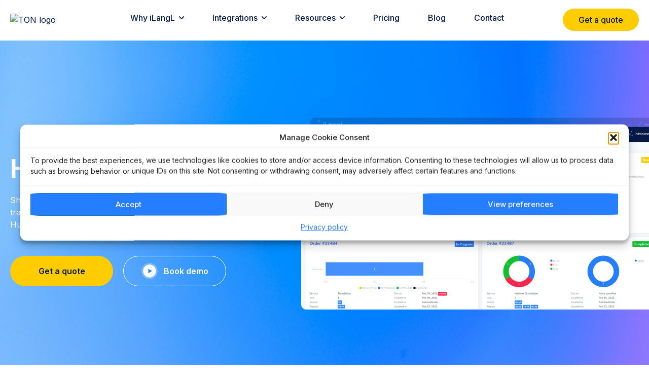

--- FILE ---
content_type: text/html; charset=UTF-8
request_url: https://ilangl.com/why-ilangl/how-it-works/
body_size: 19279
content:
<!DOCTYPE html>
<html lang="en">
<head>
	<title>Discover how all this system works for your benefit | iLangL</title>
	<meta charset="UTF-8">
    <meta name="viewport"
        content="width=device-width, user-scalable=no, initial-scale=1.0, maximum-scale=1.0, minimum-scale=1.0" />
    <meta http-equiv="X-UA-Compatible" content="ie=edge" />
    <link rel="apple-touch-icon" sizes="57x57" href="https://ilangl.com/wp-content/themes/ilangl/assets/img/apple-icon-57x57.png" />
    <link rel="apple-touch-icon" sizes="60x60" href="https://ilangl.com/wp-content/themes/ilangl/assets/img/apple-icon-60x60.png" />
    <link rel="apple-touch-icon" sizes="72x72" href="https://ilangl.com/wp-content/themes/ilangl/assets/img/apple-icon-72x72.png" />
    <link rel="apple-touch-icon" sizes="76x76" href="https://ilangl.com/wp-content/themes/ilangl/assets/img/apple-icon-76x76.png" />
    <link rel="apple-touch-icon" sizes="114x114" href="https://ilangl.com/wp-content/themes/ilangl/assets/img/apple-icon-114x114.png" />
    <link rel="apple-touch-icon" sizes="120x120" href="https://ilangl.com/wp-content/themes/ilangl/assets/img/apple-icon-120x120.png" />
    <link rel="apple-touch-icon" sizes="144x144" href="https://ilangl.com/wp-content/themes/ilangl/assets/img/apple-icon-144x144.png" />
    <link rel="apple-touch-icon" sizes="152x152" href="https://ilangl.com/wp-content/themes/ilangl/assets/img/apple-icon-152x152.png" />
    <link rel="apple-touch-icon" sizes="180x180" href="https://ilangl.com/wp-content/themes/ilangl/assets/img/apple-icon-180x180.png" />
    <link rel="icon" type="image/png" sizes="192x192" href="https://ilangl.com/wp-content/themes/ilangl/assets/img/android-icon-192x192.png" />
    <link rel="icon" type="image/png" sizes="32x32" href="https://ilangl.com/wp-content/themes/ilangl/assets/img/favicon-32x32.png" />
    <link rel="icon" type="image/png" sizes="96x96" href="https://ilangl.com/wp-content/themes/ilangl/assets/img/favicon-96x96.png" />
    <link rel="icon" type="image/png" sizes="16x16" href="https://ilangl.com/wp-content/themes/ilangl/assets/img/favicon-16x16.png" />
    <link rel="manifest" href="https://ilangl.com/wp-content/themes/ilangl/assets/files/manifest.json" />
    <meta name="msapplication-TileColor" content="#ffffff" />
    <meta name="msapplication-TileImage" content="/ms-icon-144x144.png" />
    <meta name="theme-color" content="#ffffff" />
    <link rel="preconnect" href="https://fonts.googleapis.com" />
    <link rel="preconnect" href="https://fonts.gstatic.com" crossorigin />
    <link href="https://fonts.googleapis.com/css2?family=Inter:wght@400;500;600;700;900&display=swap"
        rel="stylesheet" />
    <link rel="stylesheet" href="https://cdnjs.cloudflare.com/ajax/libs/normalize/8.0.1/normalize.min.css" />
	<meta name='robots' content='index, follow, max-image-preview:large, max-snippet:-1, max-video-preview:-1' />
	<style>img:is([sizes="auto" i], [sizes^="auto," i]) { contain-intrinsic-size: 3000px 1500px }</style>
	
	<!-- This site is optimized with the Yoast SEO plugin v26.7 - https://yoast.com/wordpress/plugins/seo/ -->
	<title>Discover how all this system works for your benefit | iLangL</title>
	<meta name="description" content="⭐ Shorten your time to market by automating ► Translate tools for complete experience ► Localization Hub as the cutting-edge technology!" />
	<link rel="canonical" href="https://ilangl.com/why-ilangl/how-it-works/" />
	<meta property="og:locale" content="en_US" />
	<meta property="og:type" content="article" />
	<meta property="og:title" content="Discover how all this system works for your benefit | iLangL" />
	<meta property="og:description" content="⭐ Shorten your time to market by automating ► Translate tools for complete experience ► Localization Hub as the cutting-edge technology!" />
	<meta property="og:url" content="https://ilangl.com/why-ilangl/how-it-works/" />
	<meta property="og:site_name" content="iLangL" />
	<meta property="article:modified_time" content="2022-05-19T14:09:57+00:00" />
	<meta name="twitter:card" content="summary_large_image" />
	<!-- / Yoast SEO plugin. -->


<link rel='dns-prefetch' href='//www.googletagmanager.com' />
<script>
window._wpemojiSettings = {"baseUrl":"https:\/\/s.w.org\/images\/core\/emoji\/16.0.1\/72x72\/","ext":".png","svgUrl":"https:\/\/s.w.org\/images\/core\/emoji\/16.0.1\/svg\/","svgExt":".svg","source":{"concatemoji":"https:\/\/ilangl.com\/wp-includes\/js\/wp-emoji-release.min.js?ver=6.8.3"}};
/*! This file is auto-generated */
!function(s,n){var o,i,e;function c(e){try{var t={supportTests:e,timestamp:(new Date).valueOf()};sessionStorage.setItem(o,JSON.stringify(t))}catch(e){}}function p(e,t,n){e.clearRect(0,0,e.canvas.width,e.canvas.height),e.fillText(t,0,0);var t=new Uint32Array(e.getImageData(0,0,e.canvas.width,e.canvas.height).data),a=(e.clearRect(0,0,e.canvas.width,e.canvas.height),e.fillText(n,0,0),new Uint32Array(e.getImageData(0,0,e.canvas.width,e.canvas.height).data));return t.every(function(e,t){return e===a[t]})}function u(e,t){e.clearRect(0,0,e.canvas.width,e.canvas.height),e.fillText(t,0,0);for(var n=e.getImageData(16,16,1,1),a=0;a<n.data.length;a++)if(0!==n.data[a])return!1;return!0}function f(e,t,n,a){switch(t){case"flag":return n(e,"\ud83c\udff3\ufe0f\u200d\u26a7\ufe0f","\ud83c\udff3\ufe0f\u200b\u26a7\ufe0f")?!1:!n(e,"\ud83c\udde8\ud83c\uddf6","\ud83c\udde8\u200b\ud83c\uddf6")&&!n(e,"\ud83c\udff4\udb40\udc67\udb40\udc62\udb40\udc65\udb40\udc6e\udb40\udc67\udb40\udc7f","\ud83c\udff4\u200b\udb40\udc67\u200b\udb40\udc62\u200b\udb40\udc65\u200b\udb40\udc6e\u200b\udb40\udc67\u200b\udb40\udc7f");case"emoji":return!a(e,"\ud83e\udedf")}return!1}function g(e,t,n,a){var r="undefined"!=typeof WorkerGlobalScope&&self instanceof WorkerGlobalScope?new OffscreenCanvas(300,150):s.createElement("canvas"),o=r.getContext("2d",{willReadFrequently:!0}),i=(o.textBaseline="top",o.font="600 32px Arial",{});return e.forEach(function(e){i[e]=t(o,e,n,a)}),i}function t(e){var t=s.createElement("script");t.src=e,t.defer=!0,s.head.appendChild(t)}"undefined"!=typeof Promise&&(o="wpEmojiSettingsSupports",i=["flag","emoji"],n.supports={everything:!0,everythingExceptFlag:!0},e=new Promise(function(e){s.addEventListener("DOMContentLoaded",e,{once:!0})}),new Promise(function(t){var n=function(){try{var e=JSON.parse(sessionStorage.getItem(o));if("object"==typeof e&&"number"==typeof e.timestamp&&(new Date).valueOf()<e.timestamp+604800&&"object"==typeof e.supportTests)return e.supportTests}catch(e){}return null}();if(!n){if("undefined"!=typeof Worker&&"undefined"!=typeof OffscreenCanvas&&"undefined"!=typeof URL&&URL.createObjectURL&&"undefined"!=typeof Blob)try{var e="postMessage("+g.toString()+"("+[JSON.stringify(i),f.toString(),p.toString(),u.toString()].join(",")+"));",a=new Blob([e],{type:"text/javascript"}),r=new Worker(URL.createObjectURL(a),{name:"wpTestEmojiSupports"});return void(r.onmessage=function(e){c(n=e.data),r.terminate(),t(n)})}catch(e){}c(n=g(i,f,p,u))}t(n)}).then(function(e){for(var t in e)n.supports[t]=e[t],n.supports.everything=n.supports.everything&&n.supports[t],"flag"!==t&&(n.supports.everythingExceptFlag=n.supports.everythingExceptFlag&&n.supports[t]);n.supports.everythingExceptFlag=n.supports.everythingExceptFlag&&!n.supports.flag,n.DOMReady=!1,n.readyCallback=function(){n.DOMReady=!0}}).then(function(){return e}).then(function(){var e;n.supports.everything||(n.readyCallback(),(e=n.source||{}).concatemoji?t(e.concatemoji):e.wpemoji&&e.twemoji&&(t(e.twemoji),t(e.wpemoji)))}))}((window,document),window._wpemojiSettings);
</script>
<style id='wp-emoji-styles-inline-css'>

	img.wp-smiley, img.emoji {
		display: inline !important;
		border: none !important;
		box-shadow: none !important;
		height: 1em !important;
		width: 1em !important;
		margin: 0 0.07em !important;
		vertical-align: -0.1em !important;
		background: none !important;
		padding: 0 !important;
	}
</style>
<link rel='stylesheet' id='wp-block-library-css' href='https://ilangl.com/wp-includes/css/dist/block-library/style.min.css?ver=6.8.3' media='all' />
<style id='classic-theme-styles-inline-css'>
/*! This file is auto-generated */
.wp-block-button__link{color:#fff;background-color:#32373c;border-radius:9999px;box-shadow:none;text-decoration:none;padding:calc(.667em + 2px) calc(1.333em + 2px);font-size:1.125em}.wp-block-file__button{background:#32373c;color:#fff;text-decoration:none}
</style>
<style id='global-styles-inline-css'>
:root{--wp--preset--aspect-ratio--square: 1;--wp--preset--aspect-ratio--4-3: 4/3;--wp--preset--aspect-ratio--3-4: 3/4;--wp--preset--aspect-ratio--3-2: 3/2;--wp--preset--aspect-ratio--2-3: 2/3;--wp--preset--aspect-ratio--16-9: 16/9;--wp--preset--aspect-ratio--9-16: 9/16;--wp--preset--color--black: #000000;--wp--preset--color--cyan-bluish-gray: #abb8c3;--wp--preset--color--white: #ffffff;--wp--preset--color--pale-pink: #f78da7;--wp--preset--color--vivid-red: #cf2e2e;--wp--preset--color--luminous-vivid-orange: #ff6900;--wp--preset--color--luminous-vivid-amber: #fcb900;--wp--preset--color--light-green-cyan: #7bdcb5;--wp--preset--color--vivid-green-cyan: #00d084;--wp--preset--color--pale-cyan-blue: #8ed1fc;--wp--preset--color--vivid-cyan-blue: #0693e3;--wp--preset--color--vivid-purple: #9b51e0;--wp--preset--gradient--vivid-cyan-blue-to-vivid-purple: linear-gradient(135deg,rgba(6,147,227,1) 0%,rgb(155,81,224) 100%);--wp--preset--gradient--light-green-cyan-to-vivid-green-cyan: linear-gradient(135deg,rgb(122,220,180) 0%,rgb(0,208,130) 100%);--wp--preset--gradient--luminous-vivid-amber-to-luminous-vivid-orange: linear-gradient(135deg,rgba(252,185,0,1) 0%,rgba(255,105,0,1) 100%);--wp--preset--gradient--luminous-vivid-orange-to-vivid-red: linear-gradient(135deg,rgba(255,105,0,1) 0%,rgb(207,46,46) 100%);--wp--preset--gradient--very-light-gray-to-cyan-bluish-gray: linear-gradient(135deg,rgb(238,238,238) 0%,rgb(169,184,195) 100%);--wp--preset--gradient--cool-to-warm-spectrum: linear-gradient(135deg,rgb(74,234,220) 0%,rgb(151,120,209) 20%,rgb(207,42,186) 40%,rgb(238,44,130) 60%,rgb(251,105,98) 80%,rgb(254,248,76) 100%);--wp--preset--gradient--blush-light-purple: linear-gradient(135deg,rgb(255,206,236) 0%,rgb(152,150,240) 100%);--wp--preset--gradient--blush-bordeaux: linear-gradient(135deg,rgb(254,205,165) 0%,rgb(254,45,45) 50%,rgb(107,0,62) 100%);--wp--preset--gradient--luminous-dusk: linear-gradient(135deg,rgb(255,203,112) 0%,rgb(199,81,192) 50%,rgb(65,88,208) 100%);--wp--preset--gradient--pale-ocean: linear-gradient(135deg,rgb(255,245,203) 0%,rgb(182,227,212) 50%,rgb(51,167,181) 100%);--wp--preset--gradient--electric-grass: linear-gradient(135deg,rgb(202,248,128) 0%,rgb(113,206,126) 100%);--wp--preset--gradient--midnight: linear-gradient(135deg,rgb(2,3,129) 0%,rgb(40,116,252) 100%);--wp--preset--font-size--small: 13px;--wp--preset--font-size--medium: 20px;--wp--preset--font-size--large: 36px;--wp--preset--font-size--x-large: 42px;--wp--preset--spacing--20: 0.44rem;--wp--preset--spacing--30: 0.67rem;--wp--preset--spacing--40: 1rem;--wp--preset--spacing--50: 1.5rem;--wp--preset--spacing--60: 2.25rem;--wp--preset--spacing--70: 3.38rem;--wp--preset--spacing--80: 5.06rem;--wp--preset--shadow--natural: 6px 6px 9px rgba(0, 0, 0, 0.2);--wp--preset--shadow--deep: 12px 12px 50px rgba(0, 0, 0, 0.4);--wp--preset--shadow--sharp: 6px 6px 0px rgba(0, 0, 0, 0.2);--wp--preset--shadow--outlined: 6px 6px 0px -3px rgba(255, 255, 255, 1), 6px 6px rgba(0, 0, 0, 1);--wp--preset--shadow--crisp: 6px 6px 0px rgba(0, 0, 0, 1);}:where(.is-layout-flex){gap: 0.5em;}:where(.is-layout-grid){gap: 0.5em;}body .is-layout-flex{display: flex;}.is-layout-flex{flex-wrap: wrap;align-items: center;}.is-layout-flex > :is(*, div){margin: 0;}body .is-layout-grid{display: grid;}.is-layout-grid > :is(*, div){margin: 0;}:where(.wp-block-columns.is-layout-flex){gap: 2em;}:where(.wp-block-columns.is-layout-grid){gap: 2em;}:where(.wp-block-post-template.is-layout-flex){gap: 1.25em;}:where(.wp-block-post-template.is-layout-grid){gap: 1.25em;}.has-black-color{color: var(--wp--preset--color--black) !important;}.has-cyan-bluish-gray-color{color: var(--wp--preset--color--cyan-bluish-gray) !important;}.has-white-color{color: var(--wp--preset--color--white) !important;}.has-pale-pink-color{color: var(--wp--preset--color--pale-pink) !important;}.has-vivid-red-color{color: var(--wp--preset--color--vivid-red) !important;}.has-luminous-vivid-orange-color{color: var(--wp--preset--color--luminous-vivid-orange) !important;}.has-luminous-vivid-amber-color{color: var(--wp--preset--color--luminous-vivid-amber) !important;}.has-light-green-cyan-color{color: var(--wp--preset--color--light-green-cyan) !important;}.has-vivid-green-cyan-color{color: var(--wp--preset--color--vivid-green-cyan) !important;}.has-pale-cyan-blue-color{color: var(--wp--preset--color--pale-cyan-blue) !important;}.has-vivid-cyan-blue-color{color: var(--wp--preset--color--vivid-cyan-blue) !important;}.has-vivid-purple-color{color: var(--wp--preset--color--vivid-purple) !important;}.has-black-background-color{background-color: var(--wp--preset--color--black) !important;}.has-cyan-bluish-gray-background-color{background-color: var(--wp--preset--color--cyan-bluish-gray) !important;}.has-white-background-color{background-color: var(--wp--preset--color--white) !important;}.has-pale-pink-background-color{background-color: var(--wp--preset--color--pale-pink) !important;}.has-vivid-red-background-color{background-color: var(--wp--preset--color--vivid-red) !important;}.has-luminous-vivid-orange-background-color{background-color: var(--wp--preset--color--luminous-vivid-orange) !important;}.has-luminous-vivid-amber-background-color{background-color: var(--wp--preset--color--luminous-vivid-amber) !important;}.has-light-green-cyan-background-color{background-color: var(--wp--preset--color--light-green-cyan) !important;}.has-vivid-green-cyan-background-color{background-color: var(--wp--preset--color--vivid-green-cyan) !important;}.has-pale-cyan-blue-background-color{background-color: var(--wp--preset--color--pale-cyan-blue) !important;}.has-vivid-cyan-blue-background-color{background-color: var(--wp--preset--color--vivid-cyan-blue) !important;}.has-vivid-purple-background-color{background-color: var(--wp--preset--color--vivid-purple) !important;}.has-black-border-color{border-color: var(--wp--preset--color--black) !important;}.has-cyan-bluish-gray-border-color{border-color: var(--wp--preset--color--cyan-bluish-gray) !important;}.has-white-border-color{border-color: var(--wp--preset--color--white) !important;}.has-pale-pink-border-color{border-color: var(--wp--preset--color--pale-pink) !important;}.has-vivid-red-border-color{border-color: var(--wp--preset--color--vivid-red) !important;}.has-luminous-vivid-orange-border-color{border-color: var(--wp--preset--color--luminous-vivid-orange) !important;}.has-luminous-vivid-amber-border-color{border-color: var(--wp--preset--color--luminous-vivid-amber) !important;}.has-light-green-cyan-border-color{border-color: var(--wp--preset--color--light-green-cyan) !important;}.has-vivid-green-cyan-border-color{border-color: var(--wp--preset--color--vivid-green-cyan) !important;}.has-pale-cyan-blue-border-color{border-color: var(--wp--preset--color--pale-cyan-blue) !important;}.has-vivid-cyan-blue-border-color{border-color: var(--wp--preset--color--vivid-cyan-blue) !important;}.has-vivid-purple-border-color{border-color: var(--wp--preset--color--vivid-purple) !important;}.has-vivid-cyan-blue-to-vivid-purple-gradient-background{background: var(--wp--preset--gradient--vivid-cyan-blue-to-vivid-purple) !important;}.has-light-green-cyan-to-vivid-green-cyan-gradient-background{background: var(--wp--preset--gradient--light-green-cyan-to-vivid-green-cyan) !important;}.has-luminous-vivid-amber-to-luminous-vivid-orange-gradient-background{background: var(--wp--preset--gradient--luminous-vivid-amber-to-luminous-vivid-orange) !important;}.has-luminous-vivid-orange-to-vivid-red-gradient-background{background: var(--wp--preset--gradient--luminous-vivid-orange-to-vivid-red) !important;}.has-very-light-gray-to-cyan-bluish-gray-gradient-background{background: var(--wp--preset--gradient--very-light-gray-to-cyan-bluish-gray) !important;}.has-cool-to-warm-spectrum-gradient-background{background: var(--wp--preset--gradient--cool-to-warm-spectrum) !important;}.has-blush-light-purple-gradient-background{background: var(--wp--preset--gradient--blush-light-purple) !important;}.has-blush-bordeaux-gradient-background{background: var(--wp--preset--gradient--blush-bordeaux) !important;}.has-luminous-dusk-gradient-background{background: var(--wp--preset--gradient--luminous-dusk) !important;}.has-pale-ocean-gradient-background{background: var(--wp--preset--gradient--pale-ocean) !important;}.has-electric-grass-gradient-background{background: var(--wp--preset--gradient--electric-grass) !important;}.has-midnight-gradient-background{background: var(--wp--preset--gradient--midnight) !important;}.has-small-font-size{font-size: var(--wp--preset--font-size--small) !important;}.has-medium-font-size{font-size: var(--wp--preset--font-size--medium) !important;}.has-large-font-size{font-size: var(--wp--preset--font-size--large) !important;}.has-x-large-font-size{font-size: var(--wp--preset--font-size--x-large) !important;}
:where(.wp-block-post-template.is-layout-flex){gap: 1.25em;}:where(.wp-block-post-template.is-layout-grid){gap: 1.25em;}
:where(.wp-block-columns.is-layout-flex){gap: 2em;}:where(.wp-block-columns.is-layout-grid){gap: 2em;}
:root :where(.wp-block-pullquote){font-size: 1.5em;line-height: 1.6;}
</style>
<link rel='stylesheet' id='cmplz-general-css' href='https://ilangl.com/wp-content/plugins/complianz-gdpr/assets/css/cookieblocker.min.css?ver=1765920876' media='all' />
<link rel='stylesheet' id='wp-components-css' href='https://ilangl.com/wp-includes/css/dist/components/style.min.css?ver=6.8.3' media='all' />
<link rel='stylesheet' id='godaddy-styles-css' href='https://ilangl.com/wp-content/mu-plugins/vendor/wpex/godaddy-launch/includes/Dependencies/GoDaddy/Styles/build/latest.css?ver=2.0.2' media='all' />
<link rel='stylesheet' id='ilangl-style-css' href='https://ilangl.com/wp-content/themes/ilangl/style.css?ver=6.8.3' media='all' />
<link rel='stylesheet' id='ilangl-main-css' href='https://ilangl.com/wp-content/themes/ilangl/assets/css/style.css?ver=6.8.3' media='all' />
<script src="https://ilangl.com/wp-content/themes/ilangl/assets/js/star-rating.js?ver=6.8.3" id="ilangl-star-rating-js"></script>
<script src="https://ilangl.com/wp-content/themes/ilangl/assets/js/dynamicAdapt.js?ver=6.8.3" id="ilangl-dynamicAdapt-js"></script>
<script src="https://ilangl.com/wp-content/themes/ilangl/assets/js/nouislider.min.js?ver=6.8.3" id="ilangl-nouislider-js"></script>
<script src="https://ilangl.com/wp-content/themes/ilangl/assets/js/swiper-bundle.min.js?ver=6.8.3" id="ilangl-swiper-js"></script>
<script src="https://ilangl.com/wp-content/themes/ilangl/assets/js/micromodal.min.js?ver=6.8.3" id="ilangl-micromodal-js"></script>
<script id="ilangl-app-js-extra">
var ajax_object = {"ajax_url":"https:\/\/ilangl.com\/wp-admin\/admin-ajax.php","templ_dir_uri":"https:\/\/ilangl.com\/wp-content\/themes\/ilangl","home_url":"https:\/\/ilangl.com"};
</script>
<script src="https://ilangl.com/wp-content/themes/ilangl/assets/js/app.js?ver=6.8.3" id="ilangl-app-js"></script>
<link rel="https://api.w.org/" href="https://ilangl.com/wp-json/" /><link rel="alternate" title="JSON" type="application/json" href="https://ilangl.com/wp-json/wp/v2/pages/342" /><link rel="EditURI" type="application/rsd+xml" title="RSD" href="https://ilangl.com/xmlrpc.php?rsd" />
<meta name="generator" content="WordPress 6.8.3" />
<link rel='shortlink' href='https://ilangl.com/?p=342' />
<link rel="alternate" title="oEmbed (JSON)" type="application/json+oembed" href="https://ilangl.com/wp-json/oembed/1.0/embed?url=https%3A%2F%2Filangl.com%2Fwhy-ilangl%2Fhow-it-works%2F" />
<link rel="alternate" title="oEmbed (XML)" type="text/xml+oembed" href="https://ilangl.com/wp-json/oembed/1.0/embed?url=https%3A%2F%2Filangl.com%2Fwhy-ilangl%2Fhow-it-works%2F&#038;format=xml" />

		<!-- GA Google Analytics @ https://m0n.co/ga -->
		<script type="text/plain" data-service="google-analytics" data-category="statistics">
			(function(i,s,o,g,r,a,m){i['GoogleAnalyticsObject']=r;i[r]=i[r]||function(){
			(i[r].q=i[r].q||[]).push(arguments)},i[r].l=1*new Date();a=s.createElement(o),
			m=s.getElementsByTagName(o)[0];a.async=1;a.src=g;m.parentNode.insertBefore(a,m)
			})(window,document,'script','https://www.google-analytics.com/analytics.js','ga');
			ga('create', 'UA-12446352-7', 'auto');
			ga('send', 'pageview');
		</script>

	<meta name="generator" content="Site Kit by Google 1.170.0" />

<!-- This site is optimized with the Schema plugin v1.7.9.6 - https://schema.press -->
<script type="application/ld+json">[{"@context":"http:\/\/schema.org\/","@type":"WPHeader","url":"https:\/\/ilangl.com\/why-ilangl\/how-it-works\/","headline":"How it works","description":""},{"@context":"http:\/\/schema.org\/","@type":"WPFooter","url":"https:\/\/ilangl.com\/why-ilangl\/how-it-works\/","headline":"How it works","description":"","copyrightYear":"2022"}]</script>



<!-- This site is optimized with the Schema plugin v1.7.9.6 - https://schema.press -->
<script type="application/ld+json">{"@context":"https:\/\/schema.org\/","@type":"Article","mainEntityOfPage":{"@type":"WebPage","@id":"https:\/\/ilangl.com\/why-ilangl\/how-it-works\/"},"url":"https:\/\/ilangl.com\/why-ilangl\/how-it-works\/","headline":"How it works","datePublished":"2022-04-19T16:09:14+03:00","dateModified":"2022-05-19T17:09:57+03:00","publisher":{"@type":"Organization","@id":"https:\/\/ilangl.com\/#organization","name":"Ilangl","logo":{"@type":"ImageObject","url":"https:\/\/ilangl.com\/wp-content\/uploads\/2022\/05\/logo.svg","width":600,"height":60}},"author":{"@type":"Person","name":"ilangl_admin","url":"https:\/\/ilangl.com\/author\/ilangl_admin\/","image":{"@type":"ImageObject","url":"https:\/\/secure.gravatar.com\/avatar\/ad1c8163f30c9109bac5496f929ed5550a27487d6f807c9a4a4a4d2a0e6c49b0?s=96&d=mm&r=g","height":96,"width":96},"sameAs":["https:\/\/ilangl.com\/"]}}</script>

			<style>.cmplz-hidden {
					display: none !important;
				}</style>
		<script type="text/plain" data-service="hotjar" data-category="marketing">
		(function(h,o,t,j,a,r){
			h.hj=h.hj||function(){(h.hj.q=h.hj.q||[]).push(arguments)};
			h._hjSettings={hjid:3789351,hjsv:5};
			a=o.getElementsByTagName('head')[0];
			r=o.createElement('script');r.async=1;
			r.src=t+h._hjSettings.hjid+j+h._hjSettings.hjsv;
			a.appendChild(r);
		})(window,document,'//static.hotjar.com/c/hotjar-','.js?sv=');
		</script>
		<meta name="google-site-verification" content="qgU-sFH0C8lyZ6GU3IxEFcGSui8vptCYOWz9Djoq8lY">

<!-- This site is optimized with the Schema plugin v1.7.9.6 - https://schema.press -->
<script type="application/ld+json">{
    "@context": "http://schema.org",
    "@type": "BreadcrumbList",
    "itemListElement": [
        {
            "@type": "ListItem",
            "position": 1,
            "item": {
                "@id": "https://ilangl.com",
                "name": "Home"
            }
        },
        {
            "@type": "ListItem",
            "position": 2,
            "item": {
                "@id": "https://ilangl.com/why-ilangl/",
                "name": "Why iLangL"
            }
        },
        {
            "@type": "ListItem",
            "position": 3,
            "item": {
                "@id": "https://ilangl.com/why-ilangl/how-it-works/",
                "name": "How it works"
            }
        }
    ]
}</script>

<link rel="icon" href="https://ilangl.com/wp-content/uploads/2022/04/favicon-32x32-1.png" sizes="32x32" />
<link rel="icon" href="https://ilangl.com/wp-content/uploads/2022/04/favicon-32x32-1.png" sizes="192x192" />
<link rel="apple-touch-icon" href="https://ilangl.com/wp-content/uploads/2022/04/favicon-32x32-1.png" />
<meta name="msapplication-TileImage" content="https://ilangl.com/wp-content/uploads/2022/04/favicon-32x32-1.png" />
		<style id="wp-custom-css">
			.page404 {
		padding-top: 100px;
		text-align: center;
}

.page404 .benefits__subtitle {
		margin-left: auto;
		margin-right: auto;
}


.frame-video {
   width: 800px;
	 height: 480px;
 }

@media screen and (max-width: 600px) {
  
 .frame-video {
   width: 100%;
	 height: 200px;
 }
}


.menu-item
{
	white-space: nowrap 
}		</style>
		</head>


<body data-cmplz=1 class="wp-singular page-template page-template-page-how page-template-page-how-php page-id-342 page-child parent-pageid-283 wp-theme-ilangl">


<div class="page-wrapper">
    <header class="header">
        <div class="container">
            <div class="header__inner">
                <a href="https://ilangl.com" class="header__logo logo">
                    <img width="111" src="https://ilangl.com/wp-content/themes/ilangl/assets/img/logo.svg" alt="TON logo" />
                </a>
                <div class="header__menu">
                    <nav class="header__navigation navigation">
                        <ul id="menu-header-menu" class=""><li id="menu-item-346" class="menu-item menu-item-type-post_type menu-item-object-page current-page-ancestor current-menu-ancestor current-menu-parent current-page-parent current_page_parent current_page_ancestor menu-item-has-children menu-item-346"><a href="https://ilangl.com/why-ilangl/">Why iLangL</a>
<ul class="sub-menu">
	<li id="menu-item-348" class="menu-item menu-item-type-post_type menu-item-object-page current-menu-item page_item page-item-342 current_page_item menu-item-348"><a href="https://ilangl.com/why-ilangl/how-it-works/" aria-current="page">How it works</a></li>
	<li id="menu-item-347" class="menu-item menu-item-type-post_type menu-item-object-page menu-item-347"><a href="https://ilangl.com/why-ilangl/features/">Features</a></li>
</ul>
</li>
<li id="menu-item-349" class="menu-item menu-item-type-post_type menu-item-object-page menu-item-has-children menu-item-349"><a href="https://ilangl.com/integrations/">Integrations</a>
<ul class="sub-menu">
	<li id="menu-item-1328" class="menu-item menu-item-type-post_type menu-item-object-integrations menu-item-1328"><a href="https://ilangl.com/integrations/contentful-connector/">Contentful Connector</a></li>
	<li id="menu-item-1332" class="menu-item menu-item-type-post_type menu-item-object-integrations menu-item-1332"><a href="https://ilangl.com/integrations/contentstack-connector/">Contentstack Connector</a></li>
	<li id="menu-item-1329" class="menu-item menu-item-type-post_type menu-item-object-integrations menu-item-1329"><a href="https://ilangl.com/integrations/optimizely-connector/">Optimizely Connector</a></li>
	<li id="menu-item-1330" class="menu-item menu-item-type-post_type menu-item-object-integrations menu-item-1330"><a href="https://ilangl.com/integrations/sitecore-connector/">Sitecore Connector</a></li>
	<li id="menu-item-1333" class="menu-item menu-item-type-post_type menu-item-object-integrations menu-item-1333"><a href="https://ilangl.com/integrations/phrase-integration/">Phrase (formerly Memsource) Integration </a></li>
	<li id="menu-item-1331" class="menu-item menu-item-type-post_type menu-item-object-integrations menu-item-1331"><a href="https://ilangl.com/integrations/memoq-integration/">memoQ Server Integration</a></li>
	<li id="menu-item-1412" class="menu-item menu-item-type-post_type menu-item-object-integrations menu-item-1412"><a href="https://ilangl.com/integrations/belazy-integration/">BeLazy Integration</a></li>
	<li id="menu-item-1358" class="menu-item menu-item-type-post_type menu-item-object-integrations menu-item-1358"><a href="https://ilangl.com/integrations/machine-translation-integration/">Machine Translation Integration</a></li>
	<li id="menu-item-1327" class="menu-item menu-item-type-post_type menu-item-object-integrations menu-item-1327"><a href="https://ilangl.com/integrations/drupal-connector/">Drupal TMGMT Connector</a></li>
</ul>
</li>
<li id="menu-item-536" class="menu-item menu-item-type-post_type menu-item-object-page menu-item-has-children menu-item-536"><a href="https://ilangl.com/resources/">Resources</a>
<ul class="sub-menu">
	<li id="menu-item-352" class="menu-item menu-item-type-post_type menu-item-object-page menu-item-352"><a href="https://ilangl.com/resources/faq/">FAQ</a></li>
	<li id="menu-item-1335" class="menu-item menu-item-type-custom menu-item-object-custom menu-item-1335"><a href="https://ilanglhelp.zendesk.com/hc/en-us">Help Guide</a></li>
	<li id="menu-item-651" class="menu-item menu-item-type-post_type menu-item-object-page menu-item-651"><a href="https://ilangl.com/resources/reviews/">Reviews</a></li>
</ul>
</li>
<li id="menu-item-356" class="menu-item menu-item-type-post_type menu-item-object-page menu-item-356"><a href="https://ilangl.com/pricing/">Pricing</a></li>
<li id="menu-item-1200" class="menu-item menu-item-type-post_type menu-item-object-page menu-item-1200"><a href="https://ilangl.com/blog/">Blog</a></li>
<li id="menu-item-355" class="menu-item menu-item-type-post_type menu-item-object-page menu-item-355"><a href="https://ilangl.com/contacts/">Contact</a></li>
</ul>                    </nav>
                    <div class="header__login">
                        <div class="header__login-img">
                            <picture>
                                <source srcset="
                    https://ilangl.com/wp-content/themes/ilangl/assets/img/header-login.webp    1x,
                    https://ilangl.com/wp-content/themes/ilangl/assets/img/header-login@2x.webp 2x
                    " type="image/webp" />
                                <img width="28" height="28" src="https://ilangl.com/wp-content/themes/ilangl/assets/img/header-login.png" srcset="
                                https://ilangl.com/wp-content/themes/ilangl/assets/img/header-login.png    1x,
                    https://ilangl.com/wp-content/themes/ilangl/assets/img/header-login@2x.png 2x
                    " alt="" />
                            </picture>
                        </div>
                        <div class="header__login-name">Renata Wels</div>
                        
                        <a href="#" class="header__login-btn"><img src="https://ilangl.com/wp-content/themes/ilangl/assets/img/login.svg" alt="" /></a>
                    </div>
                    <div class="header__socials">
                        <ul>
                                                            <li>
                                    <a href="https://www.linkedin.com/company/ilangl/">
                                        <svg width="24" height="24" viewBox="0 0 24 24" fill="none"
                                            xmlns="http://www.w3.org/2000/svg">
                                            <path
                                                d="M22.2234 0H1.77187C0.792187 0 0 0.773438 0 1.72969V22.2656C0 23.2219 0.792187 24 1.77187 24H22.2234C23.2031 24 24 23.2219 24 22.2703V1.72969C24 0.773438 23.2031 0 22.2234 0ZM7.12031 20.4516H3.55781V8.99531H7.12031V20.4516ZM5.33906 7.43438C4.19531 7.43438 3.27188 6.51094 3.27188 5.37187C3.27188 4.23281 4.19531 3.30937 5.33906 3.30937C6.47813 3.30937 7.40156 4.23281 7.40156 5.37187C7.40156 6.50625 6.47813 7.43438 5.33906 7.43438ZM20.4516 20.4516H16.8937V14.8828C16.8937 13.5562 16.8703 11.8453 15.0422 11.8453C13.1906 11.8453 12.9094 13.2937 12.9094 14.7891V20.4516H9.35625V8.99531H12.7687V10.5609H12.8156C13.2891 9.66094 14.4516 8.70938 16.1813 8.70938C19.7859 8.70938 20.4516 11.0813 20.4516 14.1656V20.4516Z"
                                                fill="#0077B7" />
                                        </svg>
                                    </a>
                                </li>
                                                                                        <li>
                                    <a href="https://www.facebook.com/iLangLBV">
                                        <svg width="24" height="24" viewBox="0 0 24 24" fill="none"
                                            xmlns="http://www.w3.org/2000/svg">
                                            <path
                                                d="M24 12C24 5.37258 18.6274 0 12 0C5.37258 0 0 5.37258 0 12C0 17.9895 4.3882 22.954 10.125 23.8542V15.4688H7.07812V12H10.125V9.35625C10.125 6.34875 11.9166 4.6875 14.6576 4.6875C15.9701 4.6875 17.3438 4.92188 17.3438 4.92188V7.875H15.8306C14.34 7.875 13.875 8.80008 13.875 9.75V12H17.2031L16.6711 15.4688H13.875V23.8542C19.6118 22.954 24 17.9895 24 12Z"
                                                fill="#4867AA" />
                                        </svg>
                                    </a>
                                </li>
                                                    </ul>
                    </div>
                    <div class="header__close">
                        <img width="16" height="16" src="https://ilangl.com/wp-content/themes/ilangl/assets/img/close.svg" alt="Close" />
                    </div>
                </div>
                <div class="header__buttons">
                                                            <a href="https://eform.pandadoc.com/?eform=e42f1ae5-5a9a-4abe-9b88-e0f39b0f2c24" class="btn btn--default btn--hover-secondary header__btn header__btn--signup">Get a quote</a>
                                    </div>
                <div class="header__burger">
                    <span></span>
                    <span></span>
                    <span></span>
                </div>
            </div>
        </div>
        <div class="header__overlay"></div>
    </header>
 

<div class="page">
    <main class="main">
        
<section class="hero">
    <div class="container">
        <div class="hero__inner">
            <div class="hero__content">
                                    <h1 class="title title--lg hero__title">
                        How it works                    </h1>
                                                    <div class="hero__text hero__text--home">
                        Shorten your time to market by automating the translation process. Use the iLangL Localization Hub to manage your translations faster.                    </div>
                                                    
<div class="hero__buttons" data-da=".hero__inner,768,last">
    <a href="https://eform.pandadoc.com/?eform=e42f1ae5-5a9a-4abe-9b88-e0f39b0f2c24" class="btn btn--default btn--hover-white hero__btn">Get a quote</a>    <a href="/contacts" class="btn btn--flex btn--outline btn--hover-white hero__btn">
                    <svg width="32" height="32" viewBox="0 0 32 32" fill="none"
                        xmlns="http://www.w3.org/2000/svg">
                        <circle cx="16" cy="16" r="16" fill="white" fill-opacity="0.25" />
                        <circle cx="16.0002" cy="16" r="12.6897" fill="white" />
                        <path d="M20.9653 16L13.5171 20.3003L13.5171 11.6997L20.9653 16Z"
                            fill="#247DFF" />
                    </svg>
                    <span>Book demo</span>
                </a></div>                            </div>
            <div class="hero__img hero-home__img">
                                    <div class="hero__img-forward">
                        <img width="706" height="361" src="https://ilangl.com/wp-content/uploads/2022/04/hero-home.png" alt="" />
                    </div>
                                <div class="hero__img-back">
                    <img width="706" height="361" src="https://ilangl.com/wp-content/themes/ilangl/assets/img/hero-home@2x.png" />
                </div>
            </div>
        </div>
    </div>
</section>        
<div class="breadcrumbs">
    <div class="container">
        <ul>
            <li><a href="https://ilangl.com">Home page</a></li>
            <li><a href="https://ilangl.com/why-ilangl/">Why iLangL</a></li>            <li><a >How it works</a></li>
        </ul>
    </div>
</div>
        <section class="how section section--mb">
            <div class="container">
                <div class="how__inner">
                    <div class="how__head">
                                                    <h2 class="how__title title">Connect to your localization systems in one place</h2>
                                                                            <div class="how__subtitle subtitle">
                                Since automated translation services are becoming more popular, iLangL built a platform where you can automate translations by connecting your content management system with translation tools and other apps for localization. How exactly does it work?                            </div>
                                            </div>
                                        <ul class="how__list">
                                                    <li class="how__item">
                                                                <div class="how__img">
                                    <img width="525" height="321" src="https://ilangl.com/wp-content/uploads/2022/04/how-1.svg" alt="">
                                </div>
                                                                <div class="how__content">
                                                                            <div class="how__item-title title title--sm">Connect your website<br />
to the Localization Hub</div>
                                                                                                                <div class="how__item-text">To link your website to the Hub, get in touch with our team. We will establish a steady connection between your system and the Localization Hub and ensure that the content is exported and delivered correctly after translation.</div>
                                                                    </div>
                            </li>
                                                    <li class="how__item">
                                                                <div class="how__img">
                                    <img width="525" height="321" src="https://ilangl.com/wp-content/uploads/2022/04/how-2.svg" alt="">
                                </div>
                                                                <div class="how__content">
                                                                            <div class="how__item-title title title--sm">Customize your<br />
localization workflow</div>
                                                                                                                <div class="how__item-text">You can add any workflow steps (such as “Draft”, “In progress”, “Completed”) and transitions to each step (like “Start translation” or “Back to New”). You can also create various services with required settings and workflows. This can be “Machine translation”, “Marketing localization”, “Transcreation” or anything else.</div>
                                                                    </div>
                            </li>
                                                    <li class="how__item">
                                                                <div class="how__img">
                                    <img width="525" height="321" src="https://ilangl.com/wp-content/uploads/2022/04/how-3.svg" alt="">
                                </div>
                                                                <div class="how__content">
                                                                            <div class="how__item-title title title--sm">Send the content for translation</div>
                                                                                                                <div class="how__item-text">When the workflows are set up and the translation tool is connected to the Localization Hub, you can send content to the CAT tool. The translation app is attached to a specific workflow step, so when you move the order to the corresponding workflow step, the content is sent to the translation tool automatically.</div>
                                                                    </div>
                            </li>
                                                    <li class="how__item">
                                                                <div class="how__img">
                                    <img width="525" height="321" src="https://ilangl.com/wp-content/uploads/2022/04/how-4.svg" alt="">
                                </div>
                                                                <div class="how__content">
                                                                            <div class="how__item-title title title--sm">Deliver the translated<br />
content to your website</div>
                                                                                                                <div class="how__item-text">After the content is translated in the CAT tool, you will see the “Completed” status of the jobs in the order. Now, you can deliver the content to the website. Just move the order to the next workflow step and you’ll be asked if you want to deliver the completed content.</div>
                                                                    </div>
                            </li>
                                                    <li class="how__item">
                                                                <div class="how__img">
                                    <img width="525" height="321" src="https://ilangl.com/wp-content/uploads/2022/04/how-5.svg" alt="">
                                </div>
                                                                <div class="how__content">
                                                                            <div class="how__item-title title title--sm">Publish the content</div>
                                                                                                                <div class="how__item-text">The content is delivered to the website in drafts which you need to review and publish or ask your language service provider for edits. If you need to publish the content instantly instead of delivering it as drafts, you can apply the corresponding service settings.</div>
                                                                    </div>
                            </li>
                                            </ul>
                                    </div>
            </div>
        </section>

        <section class="steps section--mb">
            <div class="container">
                <div class="steps__head">
                                            <div class="steps__title title">Installation Process</div>
                                                                <div class="steps__subtitle subtitle">Website configuration is required in order to properly connect the customer’s website with the client’s translation environment and comprises the following phases.</div>
                                    </div>
                                    <div class="steps__inner">
                        <div class="steps__left">
                            <div class="steps__num-caption">Phase</div>
                            <div class="steps__count">
                                <div class="steps__num steps__num--big">01</div>
                                <div class="steps__num steps__num--small">/05</div>
                            </div>
                            <div class="steps__buttons">
                                <div class="steps__btn steps__btn--prev">
                                    <img width="108" height="16" src="https://ilangl.com/wp-content/themes/ilangl/assets/img/slider-arrow.svg" alt="">
                                </div>
                                <div class="steps__btn steps__btn--next">
                                    <img width="108" height="16" src="https://ilangl.com/wp-content/themes/ilangl/assets/img/slider-arrow.svg" alt="">
                                </div>
                            </div>
                        </div>
                        <div class="steps__right">
                            <div class="steps__slider swiper">
                                <div class="swiper-wrapper">
                                                                            <div class="steps__item swiper-slide">
                                            <div class="steps__item-head">
                                                <div class="steps__item-icon">
                                                    <img width="16" height="14" src="https://ilangl.com/wp-content/themes/ilangl/assets/img/check.svg" alt="">
                                                </div>
                                                                                                    <div class="steps__item-title">Requirement gathering</div>
                                                                                            </div>
                                                                                            <div class="steps__item-text">
                                                     iLangL sends a list of questions to the customer. This helps iLangL to better understand the customer’s localization requirements, the size of the project and the translation scope. Customer policies must be validated against iLangL technical requirements before the project begins                                                </div>
                                                                                    </div>
                                                                            <div class="steps__item swiper-slide">
                                            <div class="steps__item-head">
                                                <div class="steps__item-icon">
                                                    <img width="16" height="14" src="https://ilangl.com/wp-content/themes/ilangl/assets/img/check.svg" alt="">
                                                </div>
                                                                                                    <div class="steps__item-title">Evaluation</div>
                                                                                            </div>
                                                                                            <div class="steps__item-text">
                                                    For this phase, iLangL needs access to the сustomer’s test environment with recent content in order to evaluate the amount of integration effort and thereby estimate the configuration costs. During this phase, iLangL will work with the test environment in read-only mode<br />
<br />
iLangL should also have credentials enabling it to connect to the backend of the customer’s website. iLangL will need all information necessary for connecting to the test environment, which language is the source language and which are the target languages                                                </div>
                                                                                    </div>
                                                                            <div class="steps__item swiper-slide">
                                            <div class="steps__item-head">
                                                <div class="steps__item-icon">
                                                    <img width="16" height="14" src="https://ilangl.com/wp-content/themes/ilangl/assets/img/check.svg" alt="">
                                                </div>
                                                                                                    <div class="steps__item-title">Configuration</div>
                                                                                            </div>
                                                                                            <div class="steps__item-text">
                                                    A dedicated test environment is required for this phase with up-to-date content for translation. iLangL will not modify the customer’s website directly — only using the iLangL connector. iLangL will not change the customer’s website settings or configuration. The customer’s website should be prepared for localization.<br />
<br />
At the end of this phase, iLangL will provide the client with a configuration report describing website localization issues. iLangL will also deliver a pseudo-translated version of the website in one or more languages, showing how the website handles the translation<br />
                                                </div>
                                                                                    </div>
                                                                            <div class="steps__item swiper-slide">
                                            <div class="steps__item-head">
                                                <div class="steps__item-icon">
                                                    <img width="16" height="14" src="https://ilangl.com/wp-content/themes/ilangl/assets/img/check.svg" alt="">
                                                </div>
                                                                                                    <div class="steps__item-title">Final preparation</div>
                                                                                            </div>
                                                                                            <div class="steps__item-text">
                                                    In this phase, the customer must address website localization issues discovered during the configuration phase and presented in the configuration report (if such issues are presented) at the customer’s end. The fix must be applied to production and the customer’s test environment. After the fix, iLangL will verify the first iteration of the fix in the test environment and either complete the final configuration step or send a new calibration report. The subsequent verification rounds may lead to extra costs                                                </div>
                                                                                    </div>
                                                                            <div class="steps__item swiper-slide">
                                            <div class="steps__item-head">
                                                <div class="steps__item-icon">
                                                    <img width="16" height="14" src="https://ilangl.com/wp-content/themes/ilangl/assets/img/check.svg" alt="">
                                                </div>
                                                                                                    <div class="steps__item-title">Launch</div>
                                                                                            </div>
                                                                                            <div class="steps__item-text">
                                                    The channel, complete with the final configuration, must be deployed by iLangL in the production and the connection must be redirected from the customer’s test environment to the customer’s production environment. The plugin settings must be changed by the client to enable compatibility with its own production translation environment                                                </div>
                                                                                    </div>
                                                                    </div>
                                <div class="swiper-pagination steps__pagination"></div>
                            </div>
                        </div>
                    </div>
                            </div>
        </section>

        <section class="pricing-system section">
            <div class="container">
                                    <h2 class="pricing-system__title title">Fair Pricing System</h2>
                                                    <div class="pricing-system__subtitle subtitle">
                        iLangL offers four subscription plans based on your localization strategy and translation scope.                    </div>
                                <div class="pricing-system__inner">
                                            <div class="pricing-system__left">
                                                            <div class="features-item">
                                                                            <div class="features-item__icon">
                                            <img width="48" height="48" src="https://ilangl.com/wp-content/uploads/2022/04/pricing-system-1.svg" alt="">
                                        </div>
                                                                        <div class="features-item__inner">
                                                                                    <div class="features-item__title"> Get more — spend less</div>
                                                                                                                            <div class="features-item__text">
                                                <p>Buying subscriptions for longer periods is cost-effective. <strong>Starter</strong> annual subscription costs <strong>€187/month</strong> while monthly subscription costs <strong>€234.</strong></p>
                                            </div>
                                                                            </div>
                                </div>
                                                            <div class="features-item">
                                                                            <div class="features-item__icon">
                                            <img width="48" height="48" src="https://ilangl.com/wp-content/uploads/2022/04/pricing-system-2.svg" alt="">
                                        </div>
                                                                        <div class="features-item__inner">
                                                                                    <div class="features-item__title">Have additional options</div>
                                                                                                                            <div class="features-item__text">
                                                <p>On top of your subscription, you can have additional options, such as SSO login, on-premise installation and additional words.</p>
                                            </div>
                                                                            </div>
                                </div>
                                                            <div class="features-item">
                                                                            <div class="features-item__icon">
                                            <img width="48" height="48" src="https://ilangl.com/wp-content/uploads/2022/04/pricing-system-3.svg" alt="">
                                        </div>
                                                                        <div class="features-item__inner">
                                                                                    <div class="features-item__title"> Order additional words</div>
                                                                                                                            <div class="features-item__text">
                                                <p>If you run out of words, you don’t have to buy a new subscription. Just order additional words. The more additional words you buy at a time — the cheaper it is.</p>
                                            </div>
                                                                            </div>
                                </div>
                                                    </div>
                                                            
                    <div class="pricing-system__right pricing-plan">
                                                <div class="pricing-plan__top">
                            <div class="pricing-plan__head">
                                <div class="pricing-plan__title">
                                    <div class="pricing-plan__name">Business plan</div>
                                    <div class="pricing-plan__tag">Popular</div>
                                </div>
                                                            </div>
                            <div class="pricing-plan__price">
                                <div class="pricing-plan__from">from</div>
                                <div class="pricing-plan__num">612</div>
                                <div class="pricing-plan__currency">€</div>
                                <div class="pricing-plan__caption">per month</div>
                            </div>
                        </div>
                        <div class="pricing-plan__body">
                            <div class="pricing-plan__body-title">FEATURES</div>
                            <div class="pricing-plan__row">
                                <ul class="pricing-plan__list check-list check-list--sm">
                                    <li>20 Users</li>
                                    <li>Words delivered 50,000/month</li>
                                                                            <li>Cloud hosting</li>
                                                                    </ul>
                                <ul class="pricing-plan__list check-list check-list--sm">
                                                                            <li>CMS extensions</li>
                                                                                                                <li>White-labeling</li>
                                                                                                                <li>REST API</li>
                                                                    </ul>
                            </div>
                        </div>
                        <div class="pricing-plan__foot">
                            <a href="/pricing" class="btn btn--wide btn--default btn--hover-secondary pricing-plan__btn">Learn more</a>
                        </div>
                    </div>
                </div>
            </div>
        </section>

        

<section class="benefits section">
    <div class="container">
        <div class="benefits__inner">
                            <h2 class="benefits__title title">iLangL Benefits</h2>
                                        <div class="benefits__subtitle subtitle">
                    iLangL Localization Hub is the cutting-edge technology aimed to automate multi-language services provided by translation teams.                </div>
                                        <ul class="benefits__list">
                                                                                                <li class="benefits__item benefits__item--third">
                                                                    <div class="benefits__icon benefits__icon--big">
                                        <img width="36" height="36" src="https://ilangl.com/wp-content/uploads/2022/04/why-benefits-1-1.svg" alt="">
                                    </div>
                                                                                                    <div class="benefits__name">Continuous localization</div>
                                                                                                    <div class="benefits__text benefits__text--md">
                                        When you receive a translation service, you want the process to be steady. At our platform, you can use automated content export and delivery and get the translation in short order                                    </div>
                                                            </li>
                                                                                                                        <li class="benefits__item benefits__item--third">
                                                                    <div class="benefits__icon benefits__icon--big">
                                        <img width="36" height="36" src="https://ilangl.com/wp-content/uploads/2022/04/how-benefits-2.svg" alt="">
                                    </div>
                                                                                                    <div class="benefits__name">Custom integrations</div>
                                                                                                    <div class="benefits__text benefits__text--md">
                                        iLangL is already connected to many systems but we can also integrate with any app that your translation company uses to fully automate the localization                                    </div>
                                                            </li>
                                                                                                                        <li class="benefits__item benefits__item--third">
                                                                    <div class="benefits__icon benefits__icon--big">
                                        <img width="36" height="36" src="https://ilangl.com/wp-content/uploads/2022/04/how-benefits-3.svg" alt="">
                                    </div>
                                                                                                    <div class="benefits__name">Cost-effectiveness</div>
                                                                                                    <div class="benefits__text benefits__text--md">
                                        Automation is key to saving costs and enhancing productivity. Automate the content transferring process and you will save much time and costs                                    </div>
                                                            </li>
                                                            </ul>
                    </div>
    </div>
</section>
        
<section class="reviews section">
    <div class="container">
        <div class="reviews__inner">
                            <h2 class="reviews__title title">Reviews</h2>
                                    <div class="reviews__subtitle subtitle">
                We simplify the localization process for our clients. What do customers say about our services?            </div>
                                        <div class="reviews__slider-wrapper">
                    <div class="reviews__slider swiper">
                        <div class="swiper-wrapper">
                                                            <div class="reviews__item swiper-slide">
                                    <div class="reviews__item-head">
                                                                                    <div class="reviews__img">
                                                <img src="https://ilangl.com/wp-content/uploads/2022/04/reviews-1.png" alt="">
                                            </div>
                                                                                <div class="reviews__info">
                                                                                            <div class="reviews__name">Jasmin Schneider</div>
                                                                                                                                        <div class="reviews__position">Operations Director</div>
                                                                                        <div class="reviews__rating">
                                                <ul>
                                                                                                            <li><img width="22" height="22" src="https://ilangl.com/wp-content/themes/ilangl/assets/img/star-filled.svg" alt=""></li>
                                                                                                            <li><img width="22" height="22" src="https://ilangl.com/wp-content/themes/ilangl/assets/img/star-filled.svg" alt=""></li>
                                                                                                            <li><img width="22" height="22" src="https://ilangl.com/wp-content/themes/ilangl/assets/img/star-filled.svg" alt=""></li>
                                                                                                            <li><img width="22" height="22" src="https://ilangl.com/wp-content/themes/ilangl/assets/img/star-filled.svg" alt=""></li>
                                                                                                    </ul>
                                            </div>
                                        </div>
                                    </div>
                                                                            <div class="reviews__text">
                                            We have been working with iLangl for quite some time now, and I have always found their service and Drupal connector to be impeccable. I am particularly impressed by their helpdesk team who are very knowledgeable, efficient and responsive. I would not hesitate to recommend them.                                        </div>
                                                                                                        </div>
                                                            <div class="reviews__item swiper-slide">
                                    <div class="reviews__item-head">
                                                                                    <div class="reviews__img">
                                                <img src="https://ilangl.com/wp-content/uploads/2022/04/reviews-2.png" alt="">
                                            </div>
                                                                                <div class="reviews__info">
                                                                                            <div class="reviews__name">Robert Etches</div>
                                                                                                                                        <div class="reviews__position">CEO</div>
                                                                                        <div class="reviews__rating">
                                                <ul>
                                                                                                            <li><img width="22" height="22" src="https://ilangl.com/wp-content/themes/ilangl/assets/img/star-filled.svg" alt=""></li>
                                                                                                            <li><img width="22" height="22" src="https://ilangl.com/wp-content/themes/ilangl/assets/img/star-filled.svg" alt=""></li>
                                                                                                            <li><img width="22" height="22" src="https://ilangl.com/wp-content/themes/ilangl/assets/img/star-filled.svg" alt=""></li>
                                                                                                            <li><img width="22" height="22" src="https://ilangl.com/wp-content/themes/ilangl/assets/img/star-filled.svg" alt=""></li>
                                                                                                            <li><img width="22" height="22" src="https://ilangl.com/wp-content/themes/ilangl/assets/img/star-filled.svg" alt=""></li>
                                                                                                    </ul>
                                            </div>
                                        </div>
                                    </div>
                                                                            <div class="reviews__text">
                                            In this extremely exciting new era of multilingual communication, a 101 new language technology options are opening up, and a modern multilingual solutions company has to decide whether to develop its own versions – to become an expert in each of these many new fields – or team up with partners with the necessary know-how.TextMinded® is convinced that, no matter how innovative and successful we are, we will never be able to develop all of these options for our clients in our own Innovation Department. Instead, we pursue a strategy of linking up with “best-of-breed” in the various fields of language technology. When it comes to connecting systems and building intelligent workflows, the decision was an easy one: iLangL is in a league of its own, both as regards its standard iLangL Cloud and in the ability to join forces with us to create unique products for TextMinded’s clients. We are proud to team up with iLangL, which is quickly becoming not only a pivotal player in our Strategic Partner Programme, but also a central part of our sales initiatives                                        </div>
                                                                                                                <a href="#" class="reviews__btn btn-link" data-micromodal-trigger="modal-review">
                                            <span>Learn more</span>
                                            <img src="https://ilangl.com/wp-content/themes/ilangl/assets/img/arrow.svg" alt="">
                                        </a>
                                                                    </div>
                                                            <div class="reviews__item swiper-slide">
                                    <div class="reviews__item-head">
                                                                                    <div class="reviews__img">
                                                <img src="https://ilangl.com/wp-content/uploads/2022/04/reviews-3.png" alt="">
                                            </div>
                                                                                <div class="reviews__info">
                                                                                            <div class="reviews__name">Samantha Brazel</div>
                                                                                                                                        <div class="reviews__position">Project Manager</div>
                                                                                        <div class="reviews__rating">
                                                <ul>
                                                                                                            <li><img width="22" height="22" src="https://ilangl.com/wp-content/themes/ilangl/assets/img/star-filled.svg" alt=""></li>
                                                                                                            <li><img width="22" height="22" src="https://ilangl.com/wp-content/themes/ilangl/assets/img/star-filled.svg" alt=""></li>
                                                                                                            <li><img width="22" height="22" src="https://ilangl.com/wp-content/themes/ilangl/assets/img/star-filled.svg" alt=""></li>
                                                                                                            <li><img width="22" height="22" src="https://ilangl.com/wp-content/themes/ilangl/assets/img/star-filled.svg" alt=""></li>
                                                                                                            <li><img width="22" height="22" src="https://ilangl.com/wp-content/themes/ilangl/assets/img/star-filled.svg" alt=""></li>
                                                                                                    </ul>
                                            </div>
                                        </div>
                                    </div>
                                                                            <div class="reviews__text">
                                            We sourced iLangL when researching connector solutions for bulk website translations &amp; continuous delivery. We found iLangL’s approach to be flexible, customisable and cost effective. We look forward to continuing our partnership.                                        </div>
                                                                                                        </div>
                                                    </div>
                    </div>
                    <div class="swiper-pagination reviews__pagination"></div>
                    <div class="slider-arrows">
                        <div class="reviews__slider-prev slider-arrows__item slider-arrows__item--prev">
                            <svg width="36" height="36" viewBox="0 0 36 36" fill="none"
                                xmlns="http://www.w3.org/2000/svg">
                                <rect width="36" height="36" rx="4.90909" fill="#DFECFF" />
                                <path
                                    d="M24.9888 17.591H10.1933M10.1933 17.591L17.591 10.1932M10.1933 17.591L17.591 24.9887"
                                    stroke="#041A45" stroke-width="1.36636" stroke-linecap="round"
                                    stroke-linejoin="round" />
                            </svg>
                        </div>
                        <div class="reviews__slider-next slider-arrows__item slider-arrows__item--next">
                            <svg width="36" height="36" viewBox="0 0 36 36" fill="none"
                                xmlns="http://www.w3.org/2000/svg">
                                <rect width="36" height="36" rx="4.90909" fill="#DFECFF" />
                                <path
                                    d="M24.9888 17.591H10.1933M10.1933 17.591L17.591 10.1932M10.1933 17.591L17.591 24.9887"
                                    stroke="#041A45" stroke-width="1.36636" stroke-linecap="round"
                                    stroke-linejoin="round" />
                            </svg>
                        </div>
                    </div>
                </div>
                    </div>
    </div>
</section>    </main>
</div>

	


        <footer class="footer">
            <div class="container container--sm">
                <div class="footer__inner">
                    <div class="footer__top">
                        <div class="footer__titles">
                            <h3 class="footer__title title title--md">
                                Sign up for our Newsletter
                            </h3>
                            <h4 class="footer__subtitle">
                                Be the first to get updates and insights
                            </h4>
                        </div>
                        <div class="footer__form">
                            
                            <script>(function() {
	window.mc4wp = window.mc4wp || {
		listeners: [],
		forms: {
			on: function(evt, cb) {
				window.mc4wp.listeners.push(
					{
						event   : evt,
						callback: cb
					}
				);
			}
		}
	}
})();
</script><!-- Mailchimp for WordPress v4.10.9 - https://wordpress.org/plugins/mailchimp-for-wp/ --><form id="mc4wp-form-1" class="mc4wp-form mc4wp-form-329" method="post" data-id="329" data-name="Custom form" ><div class="mc4wp-form-fields"><input type="email" name="EMAIL" required class="article__form-input form__input" placeholder="Enter your email">
<div class="article__form-policy">
  Read about our <a href="/privacy-policy">privacy policy</a>
</div>
<input type="submit" class="article__form-btn btn btn--default btn--hover-secondary" value="Subscribe"/></div><label style="display: none !important;">Leave this field empty if you're human: <input type="text" name="_mc4wp_honeypot" value="" tabindex="-1" autocomplete="off" /></label><input type="hidden" name="_mc4wp_timestamp" value="1768376642" /><input type="hidden" name="_mc4wp_form_id" value="329" /><input type="hidden" name="_mc4wp_form_element_id" value="mc4wp-form-1" /><div class="mc4wp-response"></div></form><!-- / Mailchimp for WordPress Plugin -->                                <!-- <input type="email" required placeholder="Enter your email" class="footer__input" />
                                <input type="submit" class="footer__button" value="Subscribe"> -->
                            
                            <div class="footer__form-caption">
                                We care about your data in our <a href="/privacy-policy">privacy policy</a>
                            </div>
                        </div>
                    </div>
                    <div class="footer__middle">
                        <div class="footer__row">
                            <div class="footer__col">
                                <div class="footer__logo logo">
                                    <img src="https://ilangl.com/wp-content/themes/ilangl/assets/img/logo-white.svg" width="160" height="57" alt="" />
                                </div>
                                <div class="footer__mob-caption">
                                    Interactive Language Localization
                                </div>
                                <ul class="footer__socials">
                                                                            <li>
                                            <a href="https://www.linkedin.com/company/ilangl/">
                                                <svg width="20" height="20" viewBox="0 0 20 20" fill="none"
                                                    xmlns="http://www.w3.org/2000/svg">
                                                    <path
                                                        d="M18.5195 0H1.47656C0.660156 0 0 0.644531 0 1.44141V18.5547C0 19.3516 0.660156 20 1.47656 20H18.5195C19.3359 20 20 19.3516 20 18.5586V1.44141C20 0.644531 19.3359 0 18.5195 0ZM5.93359 17.043H2.96484V7.49609H5.93359V17.043ZM4.44922 6.19531C3.49609 6.19531 2.72656 5.42578 2.72656 4.47656C2.72656 3.52734 3.49609 2.75781 4.44922 2.75781C5.39844 2.75781 6.16797 3.52734 6.16797 4.47656C6.16797 5.42188 5.39844 6.19531 4.44922 6.19531ZM17.043 17.043H14.0781V12.4023C14.0781 11.2969 14.0586 9.87109 12.5352 9.87109C10.9922 9.87109 10.7578 11.0781 10.7578 12.3242V17.043H7.79688V7.49609H10.6406V8.80078H10.6797C11.0742 8.05078 12.043 7.25781 13.4844 7.25781C16.4883 7.25781 17.043 9.23438 17.043 11.8047V17.043Z"
                                                        fill="white" />
                                                </svg>
                                            </a>
                                        </li>
                                                                                                                <li>
                                            <a href="https://www.facebook.com/iLangLBV">
                                                <svg width="20" height="20" viewBox="0 0 20 20" fill="none"
                                                    xmlns="http://www.w3.org/2000/svg">
                                                    <path
                                                        d="M20 10C20 4.47715 15.5229 0 10 0C4.47715 0 0 4.47715 0 10C0 14.9912 3.65684 19.1283 8.4375 19.8785V12.8906H5.89844V10H8.4375V7.79688C8.4375 5.29063 9.93047 3.90625 12.2146 3.90625C13.3084 3.90625 14.4531 4.10156 14.4531 4.10156V6.5625H13.1922C11.95 6.5625 11.5625 7.3334 11.5625 8.125V10H14.3359L13.8926 12.8906H11.5625V19.8785C16.3432 19.1283 20 14.9912 20 10Z"
                                                        fill="white" />
                                                </svg>
                                            </a>
                                        </li>
                                                                    </ul>
                            </div>
                            <div class="footer__col">
                                <ul id="menu-footer-left-column" class="footer__list primary-list"><li id="menu-item-358" class="menu-item menu-item-type-post_type menu-item-object-page current-page-ancestor menu-item-358"><a href="https://ilangl.com/why-ilangl/">Why iLangL</a></li>
<li id="menu-item-357" class="menu-item menu-item-type-post_type menu-item-object-page current-menu-item page_item page-item-342 current_page_item menu-item-357"><a href="https://ilangl.com/why-ilangl/how-it-works/" aria-current="page">How it works</a></li>
<li id="menu-item-359" class="menu-item menu-item-type-post_type menu-item-object-page menu-item-359"><a href="https://ilangl.com/why-ilangl/features/">Features</a></li>
<li id="menu-item-360" class="menu-item menu-item-type-post_type menu-item-object-page menu-item-360"><a href="https://ilangl.com/integrations/">Integrations</a></li>
</ul>                            </div>
                            <div class="footer__col">
                                <ul id="menu-footer-right-column" class="footer__list primary-list"><li id="menu-item-363" class="menu-item menu-item-type-post_type menu-item-object-page menu-item-363"><a href="https://ilangl.com/resources/faq/">FAQ</a></li>
<li id="menu-item-361" class="menu-item menu-item-type-post_type menu-item-object-page menu-item-361"><a href="https://ilangl.com/pricing/">Pricing</a></li>
<li id="menu-item-1201" class="menu-item menu-item-type-post_type menu-item-object-page menu-item-1201"><a href="https://ilangl.com/blog/">Blog</a></li>
<li id="menu-item-362" class="menu-item menu-item-type-post_type menu-item-object-page menu-item-362"><a href="https://ilangl.com/contacts/">Contact</a></li>
</ul>                            </div>
                                                            <div class="footer__col">
                                                                            <div class="footer__contacts-item">
                                            <div class="footer__contacts-icon">
                                                <img src="https://ilangl.com/wp-content/themes/ilangl/assets/img/location.svg" alt="" />
                                            </div>
                                            <div class="footer__contacts-info">
                                                                                                    <div class="footer__contacts-title">Netherlands</div>
                                                                                                                                                    <div class="footer__contacts-text">
                                                        Keizersgracht 391 A 1016 EJ Amsterdam                                                    </div>
                                                                                            </div>
                                        </div>
                                                                    </div>
                                                    </div>
                    </div>
                    <div class="footer__bottom">
                        <div class="footer__bottom-links">
                            <a href="https://ilangl.com/terms-of-use" class="footer__bottom-link">Terms of Use</a>
                            <a href="https://ilangl.com/privacy-policy" class="footer__bottom-link">Privacy policy</a>
                            <a href="https://ilangl.com/cookie-policy-eu" class="footer__bottom-link">Cookies</a>
                        </div>
                        <div class="footer__copy">©2021-2024 All rights reserved.</div>
                    </div>
                </div>
            </div>
        </footer>
    </div>
    <div class="modal modal-review micromodal-slide" id="modal-review">
        <div class="modal__overlay" tabindex="-1" data-micromodal-close>
            <div class="modal__container container">
                <div class="modal__inner">
                    <div class="modal__content">
                        <button class="modal__close" data-micromodal-close aria-label="Close this dialog window">
                            <img src="https://ilangl.com/wp-content/themes/ilangl/assets/img/close.svg" width="18" height="18" alt="Close" data-micromodal-close />
                        </button>
                        <div class="reviews__item">
                            <div class="reviews__item-head">
                                <div class="reviews__img">
                                    <picture>
                                        <source srcset="https://ilangl.com/wp-content/themes/ilangl/assets/img/reviews-1.webp 1x, img/reviews-1@2x.webp 2x"
                                            type="image/webp" />
                                        <img src="https://ilangl.com/wp-content/themes/ilangl/assets/img/reviews-1.png"
                                            srcset="https://ilangl.com/wp-content/themes/ilangl/assets/img/reviews-1.png 1x, img/reviews-1@2x.png 2x" alt="" />
                                    </picture>
                                </div>
                                <div class="reviews__info">
                                    <div class="reviews__name">Robert Etches</div>
                                    <div class="reviews__position">
                                        CEO at TextMinded Denmark
                                    </div>
                                    <div class="reviews__rating">
                                        <ul>
                                            <li><img src="https://ilangl.com/wp-content/themes/ilangl/assets/img/star-filled.svg" alt="" /></li>
                                            <li><img src="https://ilangl.com/wp-content/themes/ilangl/assets/img/star-filled.svg" alt="" /></li>
                                            <li><img src="https://ilangl.com/wp-content/themes/ilangl/assets/img/star-filled.svg" alt="" /></li>
                                            <li><img src="https://ilangl.com/wp-content/themes/ilangl/assets/img/star-filled.svg" alt="" /></li>
                                            <li><img src="https://ilangl.com/wp-content/themes/ilangl/assets/img/star-filled.svg" alt="" /></li>
                                        </ul>
                                    </div>
                                </div>
                            </div>
                            <div class="reviews__text">
                                We have been working with iLangl for quite some time now, and
                                I have always found their service and Drupal connector to be
                                impeccable. I am particularly impressed by their helpdesk team
                                who are very knowledgeable, efficient and responsive. I would
                                not hesitate to recommend them. We have been working with
                                iLangl for quite some time now, and I have always found their
                                service and Drupal connector to be impeccable. I am
                                particularly impressed by their helpdesk team who are very
                                knowledgeable, efficient and responsive. I would not hesitate
                                to recommend them. We have been working with iLangl for quite
                                some time now, and I have always found their service and
                                Drupal connector to be impeccable. I am particularly impressed
                                by their helpdesk team who are very knowledgeable, efficient
                                and responsive. I would not hesitate to recommend them.
                            </div>
                            <a href="#" class="reviews__btn btn-link" data-micromodal-trigger="modal-review">
                                <span>Learn more</span>
                                <img src="https://ilangl.com/wp-content/themes/ilangl/assets/img/arrow.svg" alt="" />
                            </a>
                        </div>
                    </div>
                </div>
            </div>
        </div>
    </div>
	<script type="speculationrules">
{"prefetch":[{"source":"document","where":{"and":[{"href_matches":"\/*"},{"not":{"href_matches":["\/wp-*.php","\/wp-admin\/*","\/wp-content\/uploads\/*","\/wp-content\/*","\/wp-content\/plugins\/*","\/wp-content\/themes\/ilangl\/*","\/*\\?(.+)"]}},{"not":{"selector_matches":"a[rel~=\"nofollow\"]"}},{"not":{"selector_matches":".no-prefetch, .no-prefetch a"}}]},"eagerness":"conservative"}]}
</script>
<script>(function() {function maybePrefixUrlField () {
  const value = this.value.trim()
  if (value !== '' && value.indexOf('http') !== 0) {
    this.value = 'http://' + value
  }
}

const urlFields = document.querySelectorAll('.mc4wp-form input[type="url"]')
for (let j = 0; j < urlFields.length; j++) {
  urlFields[j].addEventListener('blur', maybePrefixUrlField)
}
})();</script>
<!-- Consent Management powered by Complianz | GDPR/CCPA Cookie Consent https://wordpress.org/plugins/complianz-gdpr -->
<div id="cmplz-cookiebanner-container"><div class="cmplz-cookiebanner cmplz-hidden banner-1 bottom-right-view-preferences optin cmplz-center cmplz-categories-type-view-preferences" aria-modal="true" data-nosnippet="true" role="dialog" aria-live="polite" aria-labelledby="cmplz-header-1-optin" aria-describedby="cmplz-message-1-optin">
	<div class="cmplz-header">
		<div class="cmplz-logo"></div>
		<div class="cmplz-title" id="cmplz-header-1-optin">Manage Cookie Consent</div>
		<div class="cmplz-close" tabindex="0" role="button" aria-label="Close dialog">
			<svg aria-hidden="true" focusable="false" data-prefix="fas" data-icon="times" class="svg-inline--fa fa-times fa-w-11" role="img" xmlns="http://www.w3.org/2000/svg" viewBox="0 0 352 512"><path fill="currentColor" d="M242.72 256l100.07-100.07c12.28-12.28 12.28-32.19 0-44.48l-22.24-22.24c-12.28-12.28-32.19-12.28-44.48 0L176 189.28 75.93 89.21c-12.28-12.28-32.19-12.28-44.48 0L9.21 111.45c-12.28 12.28-12.28 32.19 0 44.48L109.28 256 9.21 356.07c-12.28 12.28-12.28 32.19 0 44.48l22.24 22.24c12.28 12.28 32.2 12.28 44.48 0L176 322.72l100.07 100.07c12.28 12.28 32.2 12.28 44.48 0l22.24-22.24c12.28-12.28 12.28-32.19 0-44.48L242.72 256z"></path></svg>
		</div>
	</div>

	<div class="cmplz-divider cmplz-divider-header"></div>
	<div class="cmplz-body">
		<div class="cmplz-message" id="cmplz-message-1-optin">To provide the best experiences, we use technologies like cookies to store and/or access device information. Consenting to these technologies will allow us to process data such as browsing behavior or unique IDs on this site. Not consenting or withdrawing consent, may adversely affect certain features and functions.</div>
		<!-- categories start -->
		<div class="cmplz-categories">
			<details class="cmplz-category cmplz-functional" >
				<summary>
						<span class="cmplz-category-header">
							<span class="cmplz-category-title">Functional</span>
							<span class='cmplz-always-active'>
								<span class="cmplz-banner-checkbox">
									<input type="checkbox"
										   id="cmplz-functional-optin"
										   data-category="cmplz_functional"
										   class="cmplz-consent-checkbox cmplz-functional"
										   size="40"
										   value="1"/>
									<label class="cmplz-label" for="cmplz-functional-optin"><span class="screen-reader-text">Functional</span></label>
								</span>
								Always active							</span>
							<span class="cmplz-icon cmplz-open">
								<svg xmlns="http://www.w3.org/2000/svg" viewBox="0 0 448 512"  height="18" ><path d="M224 416c-8.188 0-16.38-3.125-22.62-9.375l-192-192c-12.5-12.5-12.5-32.75 0-45.25s32.75-12.5 45.25 0L224 338.8l169.4-169.4c12.5-12.5 32.75-12.5 45.25 0s12.5 32.75 0 45.25l-192 192C240.4 412.9 232.2 416 224 416z"/></svg>
							</span>
						</span>
				</summary>
				<div class="cmplz-description">
					<span class="cmplz-description-functional">The technical storage or access is strictly necessary for the legitimate purpose of enabling the use of a specific service explicitly requested by the subscriber or user, or for the sole purpose of carrying out the transmission of a communication over an electronic communications network.</span>
				</div>
			</details>

			<details class="cmplz-category cmplz-preferences" >
				<summary>
						<span class="cmplz-category-header">
							<span class="cmplz-category-title">Preferences</span>
							<span class="cmplz-banner-checkbox">
								<input type="checkbox"
									   id="cmplz-preferences-optin"
									   data-category="cmplz_preferences"
									   class="cmplz-consent-checkbox cmplz-preferences"
									   size="40"
									   value="1"/>
								<label class="cmplz-label" for="cmplz-preferences-optin"><span class="screen-reader-text">Preferences</span></label>
							</span>
							<span class="cmplz-icon cmplz-open">
								<svg xmlns="http://www.w3.org/2000/svg" viewBox="0 0 448 512"  height="18" ><path d="M224 416c-8.188 0-16.38-3.125-22.62-9.375l-192-192c-12.5-12.5-12.5-32.75 0-45.25s32.75-12.5 45.25 0L224 338.8l169.4-169.4c12.5-12.5 32.75-12.5 45.25 0s12.5 32.75 0 45.25l-192 192C240.4 412.9 232.2 416 224 416z"/></svg>
							</span>
						</span>
				</summary>
				<div class="cmplz-description">
					<span class="cmplz-description-preferences">The technical storage or access is necessary for the legitimate purpose of storing preferences that are not requested by the subscriber or user.</span>
				</div>
			</details>

			<details class="cmplz-category cmplz-statistics" >
				<summary>
						<span class="cmplz-category-header">
							<span class="cmplz-category-title">Statistics</span>
							<span class="cmplz-banner-checkbox">
								<input type="checkbox"
									   id="cmplz-statistics-optin"
									   data-category="cmplz_statistics"
									   class="cmplz-consent-checkbox cmplz-statistics"
									   size="40"
									   value="1"/>
								<label class="cmplz-label" for="cmplz-statistics-optin"><span class="screen-reader-text">Statistics</span></label>
							</span>
							<span class="cmplz-icon cmplz-open">
								<svg xmlns="http://www.w3.org/2000/svg" viewBox="0 0 448 512"  height="18" ><path d="M224 416c-8.188 0-16.38-3.125-22.62-9.375l-192-192c-12.5-12.5-12.5-32.75 0-45.25s32.75-12.5 45.25 0L224 338.8l169.4-169.4c12.5-12.5 32.75-12.5 45.25 0s12.5 32.75 0 45.25l-192 192C240.4 412.9 232.2 416 224 416z"/></svg>
							</span>
						</span>
				</summary>
				<div class="cmplz-description">
					<span class="cmplz-description-statistics">The technical storage or access that is used exclusively for statistical purposes.</span>
					<span class="cmplz-description-statistics-anonymous">The technical storage or access that is used exclusively for anonymous statistical purposes. Without a subpoena, voluntary compliance on the part of your Internet Service Provider, or additional records from a third party, information stored or retrieved for this purpose alone cannot usually be used to identify you.</span>
				</div>
			</details>
			<details class="cmplz-category cmplz-marketing" >
				<summary>
						<span class="cmplz-category-header">
							<span class="cmplz-category-title">Marketing</span>
							<span class="cmplz-banner-checkbox">
								<input type="checkbox"
									   id="cmplz-marketing-optin"
									   data-category="cmplz_marketing"
									   class="cmplz-consent-checkbox cmplz-marketing"
									   size="40"
									   value="1"/>
								<label class="cmplz-label" for="cmplz-marketing-optin"><span class="screen-reader-text">Marketing</span></label>
							</span>
							<span class="cmplz-icon cmplz-open">
								<svg xmlns="http://www.w3.org/2000/svg" viewBox="0 0 448 512"  height="18" ><path d="M224 416c-8.188 0-16.38-3.125-22.62-9.375l-192-192c-12.5-12.5-12.5-32.75 0-45.25s32.75-12.5 45.25 0L224 338.8l169.4-169.4c12.5-12.5 32.75-12.5 45.25 0s12.5 32.75 0 45.25l-192 192C240.4 412.9 232.2 416 224 416z"/></svg>
							</span>
						</span>
				</summary>
				<div class="cmplz-description">
					<span class="cmplz-description-marketing">The technical storage or access is required to create user profiles to send advertising, or to track the user on a website or across several websites for similar marketing purposes.</span>
				</div>
			</details>
		</div><!-- categories end -->
			</div>

	<div class="cmplz-links cmplz-information">
		<ul>
			<li><a class="cmplz-link cmplz-manage-options cookie-statement" href="#" data-relative_url="#cmplz-manage-consent-container">Manage options</a></li>
			<li><a class="cmplz-link cmplz-manage-third-parties cookie-statement" href="#" data-relative_url="#cmplz-cookies-overview">Manage services</a></li>
			<li><a class="cmplz-link cmplz-manage-vendors tcf cookie-statement" href="#" data-relative_url="#cmplz-tcf-wrapper">Manage {vendor_count} vendors</a></li>
			<li><a class="cmplz-link cmplz-external cmplz-read-more-purposes tcf" target="_blank" rel="noopener noreferrer nofollow" href="https://cookiedatabase.org/tcf/purposes/" aria-label="Read more about TCF purposes on Cookie Database">Read more about these purposes</a></li>
		</ul>
			</div>

	<div class="cmplz-divider cmplz-footer"></div>

	<div class="cmplz-buttons">
		<button class="cmplz-btn cmplz-accept">Accept</button>
		<button class="cmplz-btn cmplz-deny">Deny</button>
		<button class="cmplz-btn cmplz-view-preferences">View preferences</button>
		<button class="cmplz-btn cmplz-save-preferences">Save preferences</button>
		<a class="cmplz-btn cmplz-manage-options tcf cookie-statement" href="#" data-relative_url="#cmplz-manage-consent-container">View preferences</a>
			</div>

	
	<div class="cmplz-documents cmplz-links">
		<ul>
			<li><a class="cmplz-link cookie-statement" href="#" data-relative_url="">{title}</a></li>
			<li><a class="cmplz-link privacy-statement" href="#" data-relative_url="">{title}</a></li>
			<li><a class="cmplz-link impressum" href="#" data-relative_url="">{title}</a></li>
		</ul>
			</div>
</div>
</div>
					<div id="cmplz-manage-consent" data-nosnippet="true"><button class="cmplz-btn cmplz-hidden cmplz-manage-consent manage-consent-1">Manage consent</button>

</div>		<style>
			div#hs-eu-cookie-confirmation {display: none;}
		</style>
	<script id="cmplz-cookiebanner-js-extra">
var complianz = {"prefix":"cmplz_","user_banner_id":"1","set_cookies":[],"block_ajax_content":"0","banner_version":"39","version":"7.4.4.2","store_consent":"","do_not_track_enabled":"1","consenttype":"optin","region":"eu","geoip":"","dismiss_timeout":"","disable_cookiebanner":"","soft_cookiewall":"","dismiss_on_scroll":"","cookie_expiry":"365","url":"https:\/\/ilangl.com\/wp-json\/complianz\/v1\/","locale":"lang=en&locale=en_US","set_cookies_on_root":"0","cookie_domain":"","current_policy_id":"16","cookie_path":"\/","categories":{"statistics":"statistics","marketing":"marketing"},"tcf_active":"","placeholdertext":"Click to accept {category} cookies and enable this content","css_file":"https:\/\/ilangl.com\/wp-content\/uploads\/complianz\/css\/banner-{banner_id}-{type}.css?v=39","page_links":{"eu":{"cookie-statement":{"title":"","url":"https:\/\/ilangl.com\/reviews\/samantha-brazel\/"},"privacy-statement":{"title":"Privacy policy","url":"https:\/\/ilangl.com\/privacy-policy\/"}}},"tm_categories":"","forceEnableStats":"","preview":"","clean_cookies":"","aria_label":"Click to accept {category} cookies and enable this content"};
</script>
<script defer src="https://ilangl.com/wp-content/plugins/complianz-gdpr/cookiebanner/js/complianz.min.js?ver=1765920877" id="cmplz-cookiebanner-js"></script>
<script id="cmplz-cookiebanner-js-after">
		
			document.addEventListener("cmplz_enable_category", cmplzHubspotScriptHandler);
			document.addEventListener("cmplz_status_change_service", cmplzHubspotScriptHandler);
			document.addEventListener("cmplz_status_change", cmplzHubspotScriptHandler);
			function cmplzHubspotScriptHandler(consentData) {
				let hubspotAcceptBtn = document.getElementById("hs-eu-confirmation-button");
				let hubspotDeclinetBtn = document.getElementById("hs-eu-decline-button");
				if ( consentData.detail.category === 'marketing' ) {
					if ( hubspotAcceptBtn != null ) {
						hubspotAcceptBtn.click();
					}
				} else {
					if ( hubspotDeclinetBtn != null && !consentData.detail.categories.includes("marketing") ) {
						hubspotDeclinetBtn.click();
					}
				}
				// if ( hubspotAcceptBtn ) {
				// 	hubspotAcceptBtn.parentNode.removeChild(hubspotAcceptBtn);
				// }
			}
		
		
</script>
<script defer src="https://ilangl.com/wp-content/plugins/mailchimp-for-wp/assets/js/forms.js?ver=4.10.9" id="mc4wp-forms-api-js"></script>
    <script type="text/javascript">
_linkedin_partner_id = "5824524";
window._linkedin_data_partner_ids = window._linkedin_data_partner_ids || [];
window._linkedin_data_partner_ids.push(_linkedin_partner_id);
</script><script type="text/javascript">
(function(l) {
if (!l){window.lintrk = function(a,b){window.lintrk.q.push([a,b])};
window.lintrk.q=[]}
var s = document.getElementsByTagName("script")[0];
var b = document.createElement("script");
b.type = "text/javascript";b.async = true;
b.src = "https://snap.licdn.com/li.lms-analytics/insight.min.js";
s.parentNode.insertBefore(b, s);})(window.lintrk);
</script>
<noscript>
<img height="1" width="1" style="display:none;" alt="" src="https://px.ads.linkedin.com/collect/?pid=5824524&fmt=gif" />
</noscript>

</body>
</html>



--- FILE ---
content_type: text/css
request_url: https://ilangl.com/wp-content/themes/ilangl/style.css?ver=6.8.3
body_size: -203
content:
/*!
Theme Name: ilangl
Theme URI: #
Author: RGB
Author URI: #
Description: Description
Version: 1.0.0
Tested up to: 5.4
Requires PHP: 5.6
License: GNU General Public License v2 or later
License URI: LICENSE
Text Domain: ilangl
Tags: custom theme

This theme, like WordPress, is licensed under the GPL.
Use it to make something cool, have fun, and share what you've learned.

.menu-item
{
	white-space: nowrap 
}

--- FILE ---
content_type: text/css
request_url: https://ilangl.com/wp-content/themes/ilangl/assets/css/style.css?ver=6.8.3
body_size: 20170
content:
/*! nouislider - 14.6.4 - 3/18/2021 */
.noUi-target,
.noUi-target * {
    -webkit-touch-callout: none;
    -webkit-tap-highlight-color: transparent;
    -webkit-user-select: none;
    -ms-touch-action: none;
    touch-action: none;
    -ms-user-select: none;
    -moz-user-select: none;
    user-select: none;
    -moz-box-sizing: border-box;
    box-sizing: border-box;
}

.noUi-target {
    position: relative;
    height: 4px;
    background-color: rgba(36, 125, 255, 0.2);
    border: none;
}

.noUi-base,
.noUi-connects {
    width: 100%;
    height: 100%;
    position: relative;
    z-index: 1;
}

.noUi-connects {
    overflow: hidden;
    z-index: 0;
}

.noUi-connect,
.noUi-origin {
    will-change: transform;
    position: absolute;
    z-index: 1;
    top: 0;
    right: 0;
    -ms-transform-origin: 0 0;
    -webkit-transform-origin: 0 0;
    -webkit-transform-style: preserve-3d;
    transform-origin: 0 0;
    transform-style: flat;
}

.noUi-connect {
    height: 100%;
    width: 100%;
    background-color: #247DFF;
}

.noUi-origin {
    height: 10%;
    width: 10%;
}

.noUi-txt-dir-rtl.noUi-horizontal .noUi-origin {
    left: 0;
    right: auto;
}

.noUi-vertical .noUi-origin {
    width: 0;
}

.noUi-horizontal .noUi-origin {
    height: 0;
}

.noUi-handle {
    -webkit-backface-visibility: hidden;
    backface-visibility: hidden;
    position: absolute;
    background-color: #fff;
    border: 4px solid #247DFF;
    box-shadow: 0px 4px 14px rgba(18, 72, 119, 0.41);
    width: 14px;
    height: 14px;
    cursor: grab;
    border-radius: 50%;
    box-sizing: border-box;
}

.noUi-touch-area {
    height: 100%;
    width: 100%;
}

.noUi-state-tap .noUi-connect,
.noUi-state-tap .noUi-origin {
    -webkit-transition: transform 0.3s;
    transition: transform 0.3s;
}

.noUi-state-drag * {
    cursor: inherit !important;
}

.noUi-horizontal .noUi-handle {
    right: -2px;
    top: -5px;
}

/**
 * Swiper 7.4.1
 * Most modern mobile touch slider and framework with hardware accelerated transitions
 * https://swiperjs.com
 *
 * Copyright 2014-2021 Vladimir Kharlampidi
 *
 * Released under the MIT License
 *
 * Released on: December 24, 2021
 */
@font-face {
    font-family: swiper-icons;
    src: url("data:application/font-woff;charset=utf-8;base64, [base64]//wADZ2x5ZgAAAywAAADMAAAD2MHtryVoZWFkAAABbAAAADAAAAA2E2+eoWhoZWEAAAGcAAAAHwAAACQC9gDzaG10eAAAAigAAAAZAAAArgJkABFsb2NhAAAC0AAAAFoAAABaFQAUGG1heHAAAAG8AAAAHwAAACAAcABAbmFtZQAAA/gAAAE5AAACXvFdBwlwb3N0AAAFNAAAAGIAAACE5s74hXjaY2BkYGAAYpf5Hu/j+W2+MnAzMYDAzaX6QjD6/4//Bxj5GA8AuRwMYGkAPywL13jaY2BkYGA88P8Agx4j+/8fQDYfA1AEBWgDAIB2BOoAeNpjYGRgYNBh4GdgYgABEMnIABJzYNADCQAACWgAsQB42mNgYfzCOIGBlYGB0YcxjYGBwR1Kf2WQZGhhYGBiYGVmgAFGBiQQkOaawtDAoMBQxXjg/wEGPcYDDA4wNUA2CCgwsAAAO4EL6gAAeNpj2M0gyAACqxgGNWBkZ2D4/wMA+xkDdgAAAHjaY2BgYGaAYBkGRgYQiAHyGMF8FgYHIM3DwMHABGQrMOgyWDLEM1T9/w8UBfEMgLzE////P/5//f/V/xv+r4eaAAeMbAxwIUYmIMHEgKYAYjUcsDAwsLKxc3BycfPw8jEQA/[base64]/uznmfPFBNODM2K7MTQ45YEAZqGP81AmGGcF3iPqOop0r1SPTaTbVkfUe4HXj97wYE+yNwWYxwWu4v1ugWHgo3S1XdZEVqWM7ET0cfnLGxWfkgR42o2PvWrDMBSFj/IHLaF0zKjRgdiVMwScNRAoWUoH78Y2icB/yIY09An6AH2Bdu/UB+yxopYshQiEvnvu0dURgDt8QeC8PDw7Fpji3fEA4z/PEJ6YOB5hKh4dj3EvXhxPqH/SKUY3rJ7srZ4FZnh1PMAtPhwP6fl2PMJMPDgeQ4rY8YT6Gzao0eAEA409DuggmTnFnOcSCiEiLMgxCiTI6Cq5DZUd3Qmp10vO0LaLTd2cjN4fOumlc7lUYbSQcZFkutRG7g6JKZKy0RmdLY680CDnEJ+UMkpFFe1RN7nxdVpXrC4aTtnaurOnYercZg2YVmLN/d/gczfEimrE/fs/bOuq29Zmn8tloORaXgZgGa78yO9/cnXm2BpaGvq25Dv9S4E9+5SIc9PqupJKhYFSSl47+Qcr1mYNAAAAeNptw0cKwkAAAMDZJA8Q7OUJvkLsPfZ6zFVERPy8qHh2YER+3i/BP83vIBLLySsoKimrqKqpa2hp6+jq6RsYGhmbmJqZSy0sraxtbO3sHRydnEMU4uR6yx7JJXveP7WrDycAAAAAAAH//wACeNpjYGRgYOABYhkgZgJCZgZNBkYGLQZtIJsFLMYAAAw3ALgAeNolizEKgDAQBCchRbC2sFER0YD6qVQiBCv/H9ezGI6Z5XBAw8CBK/m5iQQVauVbXLnOrMZv2oLdKFa8Pjuru2hJzGabmOSLzNMzvutpB3N42mNgZGBg4GKQYzBhYMxJLMlj4GBgAYow/P/PAJJhLM6sSoWKfWCAAwDAjgbRAAB42mNgYGBkAIIbCZo5IPrmUn0hGA0AO8EFTQAA");
    font-weight: 400;
    font-style: normal;
}

:root {
    --swiper-theme-color: #007aff;
}

.swiper {
    margin-left: auto;
    margin-right: auto;
    position: relative;
    overflow: hidden;
    list-style: none;
    padding: 0;
    z-index: 1;
}

.swiper-vertical>.swiper-wrapper {
    flex-direction: column;
}

.swiper-wrapper {
    position: relative;
    width: 100%;
    height: 100%;
    z-index: 1;
    display: flex;
    transition-property: transform;
    box-sizing: content-box;
}

.swiper-android .swiper-slide,
.swiper-wrapper {
    transform: translate3d(0px, 0, 0);
}

.swiper-pointer-events {
    touch-action: pan-y;
}

.swiper-pointer-events.swiper-vertical {
    touch-action: pan-x;
}

.swiper-slide {
    flex-shrink: 0;
    width: 100%;
    height: 100%;
    position: relative;
    transition-property: transform;
}

.swiper-slide-invisible-blank {
    visibility: hidden;
}

.swiper-autoheight,
.swiper-autoheight .swiper-slide {
    height: auto;
}

.swiper-autoheight .swiper-wrapper {
    align-items: flex-start;
    transition-property: transform, height;
}

.swiper-3d,
.swiper-3d.swiper-css-mode .swiper-wrapper {
    perspective: 1200px;
}

.swiper-3d .swiper-cube-shadow,
.swiper-3d .swiper-slide,
.swiper-3d .swiper-slide-shadow,
.swiper-3d .swiper-slide-shadow-bottom,
.swiper-3d .swiper-slide-shadow-left,
.swiper-3d .swiper-slide-shadow-right,
.swiper-3d .swiper-slide-shadow-top,
.swiper-3d .swiper-wrapper {
    transform-style: preserve-3d;
}

.swiper-3d .swiper-slide-shadow,
.swiper-3d .swiper-slide-shadow-bottom,
.swiper-3d .swiper-slide-shadow-left,
.swiper-3d .swiper-slide-shadow-right,
.swiper-3d .swiper-slide-shadow-top {
    position: absolute;
    left: 0;
    top: 0;
    width: 100%;
    height: 100%;
    pointer-events: none;
    z-index: 10;
}

.swiper-3d .swiper-slide-shadow {
    background: rgba(0, 0, 0, 0.15);
}

.swiper-3d .swiper-slide-shadow-left {
    background-image: linear-gradient(to left, rgba(0, 0, 0, 0.5), rgba(0, 0, 0, 0));
}

.swiper-3d .swiper-slide-shadow-right {
    background-image: linear-gradient(to right, rgba(0, 0, 0, 0.5), rgba(0, 0, 0, 0));
}

.swiper-3d .swiper-slide-shadow-top {
    background-image: linear-gradient(to top, rgba(0, 0, 0, 0.5), rgba(0, 0, 0, 0));
}

.swiper-3d .swiper-slide-shadow-bottom {
    background-image: linear-gradient(to bottom, rgba(0, 0, 0, 0.5), rgba(0, 0, 0, 0));
}

.swiper-css-mode>.swiper-wrapper {
    overflow: auto;
    scrollbar-width: none;
    -ms-overflow-style: none;
}

.swiper-css-mode>.swiper-wrapper::-webkit-scrollbar {
    display: none;
}

.swiper-css-mode>.swiper-wrapper>.swiper-slide {
    scroll-snap-align: start start;
}

.swiper-horizontal.swiper-css-mode>.swiper-wrapper {
    scroll-snap-type: x mandatory;
}

.swiper-vertical.swiper-css-mode>.swiper-wrapper {
    scroll-snap-type: y mandatory;
}

.swiper-centered>.swiper-wrapper::before {
    content: "";
    flex-shrink: 0;
    order: 9999;
}

.swiper-centered.swiper-horizontal>.swiper-wrapper>.swiper-slide:first-child {
    margin-inline-start: var(--swiper-centered-offset-before);
}

.swiper-centered.swiper-horizontal>.swiper-wrapper::before {
    height: 100%;
    min-height: 1px;
    width: var(--swiper-centered-offset-after);
}

.swiper-centered.swiper-vertical>.swiper-wrapper>.swiper-slide:first-child {
    margin-block-start: var(--swiper-centered-offset-before);
}

.swiper-centered.swiper-vertical>.swiper-wrapper::before {
    width: 100%;
    min-width: 1px;
    height: var(--swiper-centered-offset-after);
}

.swiper-centered>.swiper-wrapper>.swiper-slide {
    scroll-snap-align: center center;
}

.swiper-virtual.swiper-css-mode .swiper-wrapper::after {
    content: "";
    position: absolute;
    left: 0;
    top: 0;
    pointer-events: none;
}

.swiper-virtual.swiper-css-mode.swiper-horizontal .swiper-wrapper::after {
    height: 1px;
    width: var(--swiper-virtual-size);
}

.swiper-virtual.swiper-css-mode.swiper-vertical .swiper-wrapper::after {
    width: 1px;
    height: var(--swiper-virtual-size);
}

:root {
    --swiper-navigation-size: 44px;
}

.swiper-button-next,
.swiper-button-prev {
    position: absolute;
    top: 50%;
    width: calc(var(--swiper-navigation-size) / 44 * 27);
    height: var(--swiper-navigation-size);
    margin-top: calc(0px - var(--swiper-navigation-size) / 2);
    z-index: 10;
    cursor: pointer;
    display: flex;
    align-items: center;
    justify-content: center;
    color: var(--swiper-navigation-color, var(--swiper-theme-color));
}

.swiper-button-next.swiper-button-disabled,
.swiper-button-prev.swiper-button-disabled {
    opacity: 0.35;
    cursor: auto;
    pointer-events: none;
}

.swiper-button-next:after,
.swiper-button-prev:after {
    font-family: swiper-icons;
    font-size: var(--swiper-navigation-size);
    text-transform: none !important;
    letter-spacing: 0;
    text-transform: none;
    font-variant: initial;
    line-height: 1;
}

.swiper-button-prev,
.swiper-rtl .swiper-button-next {
    left: 10px;
    right: auto;
}

.swiper-button-prev:after,
.swiper-rtl .swiper-button-next:after {
    content: "prev";
}

.swiper-button-next,
.swiper-rtl .swiper-button-prev {
    right: 10px;
    left: auto;
}

.swiper-button-next:after,
.swiper-rtl .swiper-button-prev:after {
    content: "next";
}

.swiper-button-lock {
    display: none;
}

.swiper-pagination {
    position: absolute;
    text-align: center;
    transition: 0.3s opacity;
    transform: translate3d(0, 0, 0);
    z-index: 10;
}

.swiper-pagination.swiper-pagination-hidden {
    opacity: 0;
}

.swiper-horizontal>.swiper-pagination-bullets,
.swiper-pagination-bullets.swiper-pagination-horizontal,
.swiper-pagination-custom,
.swiper-pagination-fraction {
    bottom: 10px;
    left: 0;
    width: 100%;
}

.swiper-pagination-bullets-dynamic {
    overflow: hidden;
    font-size: 0;
}

.swiper-pagination-bullets-dynamic .swiper-pagination-bullet {
    transform: scale(0.33);
    position: relative;
}

.swiper-pagination-bullets-dynamic .swiper-pagination-bullet-active {
    transform: scale(1);
}

.swiper-pagination-bullets-dynamic .swiper-pagination-bullet-active-main {
    transform: scale(1);
}

.swiper-pagination-bullets-dynamic .swiper-pagination-bullet-active-prev {
    transform: scale(0.66);
}

.swiper-pagination-bullets-dynamic .swiper-pagination-bullet-active-prev-prev {
    transform: scale(0.33);
}

.swiper-pagination-bullets-dynamic .swiper-pagination-bullet-active-next {
    transform: scale(0.66);
}

.swiper-pagination-bullets-dynamic .swiper-pagination-bullet-active-next-next {
    transform: scale(0.33);
}

.swiper-pagination-bullet {
    width: var(--swiper-pagination-bullet-width, var(--swiper-pagination-bullet-size, 8px));
    height: var(--swiper-pagination-bullet-height, var(--swiper-pagination-bullet-size, 8px));
    display: inline-block;
    border-radius: 50%;
    background: var(--swiper-pagination-bullet-inactive-color, #000);
    opacity: var(--swiper-pagination-bullet-inactive-opacity, 0.2);
}

button.swiper-pagination-bullet {
    border: none;
    margin: 0;
    padding: 0;
    box-shadow: none;
    -webkit-appearance: none;
    appearance: none;
}

.swiper-pagination-clickable .swiper-pagination-bullet {
    cursor: pointer;
}

.swiper-pagination-bullet:only-child {
    display: none !important;
}

.swiper-pagination-bullet-active {
    opacity: var(--swiper-pagination-bullet-opacity, 1);
    background: var(--swiper-pagination-color, var(--swiper-theme-color));
}

.swiper-pagination-vertical.swiper-pagination-bullets,
.swiper-vertical>.swiper-pagination-bullets {
    right: 10px;
    top: 50%;
    transform: translate3d(0px, -50%, 0);
}

.swiper-pagination-vertical.swiper-pagination-bullets .swiper-pagination-bullet,
.swiper-vertical>.swiper-pagination-bullets .swiper-pagination-bullet {
    margin: var(--swiper-pagination-bullet-vertical-gap, 6px) 0;
    display: block;
}

.swiper-pagination-vertical.swiper-pagination-bullets.swiper-pagination-bullets-dynamic,
.swiper-vertical>.swiper-pagination-bullets.swiper-pagination-bullets-dynamic {
    top: 50%;
    transform: translateY(-50%);
    width: 8px;
}

.swiper-pagination-vertical.swiper-pagination-bullets.swiper-pagination-bullets-dynamic .swiper-pagination-bullet,
.swiper-vertical>.swiper-pagination-bullets.swiper-pagination-bullets-dynamic .swiper-pagination-bullet {
    display: inline-block;
    transition: 0.2s transform, 0.2s top;
}

.swiper-horizontal>.swiper-pagination-bullets .swiper-pagination-bullet,
.swiper-pagination-horizontal.swiper-pagination-bullets .swiper-pagination-bullet {
    margin: 0 var(--swiper-pagination-bullet-horizontal-gap, 4px);
}

.swiper-horizontal>.swiper-pagination-bullets.swiper-pagination-bullets-dynamic,
.swiper-pagination-horizontal.swiper-pagination-bullets.swiper-pagination-bullets-dynamic {
    left: 50%;
    transform: translateX(-50%);
    white-space: nowrap;
}

.swiper-horizontal>.swiper-pagination-bullets.swiper-pagination-bullets-dynamic .swiper-pagination-bullet,
.swiper-pagination-horizontal.swiper-pagination-bullets.swiper-pagination-bullets-dynamic .swiper-pagination-bullet {
    transition: 0.2s transform, 0.2s left;
}

.swiper-horizontal.swiper-rtl>.swiper-pagination-bullets-dynamic .swiper-pagination-bullet {
    transition: 0.2s transform, 0.2s right;
}

.swiper-pagination-progressbar {
    background: rgba(0, 0, 0, 0.25);
    position: absolute;
}

.swiper-pagination-progressbar .swiper-pagination-progressbar-fill {
    background: var(--swiper-pagination-color, var(--swiper-theme-color));
    position: absolute;
    left: 0;
    top: 0;
    width: 100%;
    height: 100%;
    transform: scale(0);
    transform-origin: left top;
}

.swiper-rtl .swiper-pagination-progressbar .swiper-pagination-progressbar-fill {
    transform-origin: right top;
}

.swiper-horizontal>.swiper-pagination-progressbar,
.swiper-pagination-progressbar.swiper-pagination-horizontal,
.swiper-pagination-progressbar.swiper-pagination-vertical.swiper-pagination-progressbar-opposite,
.swiper-vertical>.swiper-pagination-progressbar.swiper-pagination-progressbar-opposite {
    width: 100%;
    height: 4px;
    left: 0;
    top: 0;
}

.swiper-horizontal>.swiper-pagination-progressbar.swiper-pagination-progressbar-opposite,
.swiper-pagination-progressbar.swiper-pagination-horizontal.swiper-pagination-progressbar-opposite,
.swiper-pagination-progressbar.swiper-pagination-vertical,
.swiper-vertical>.swiper-pagination-progressbar {
    width: 4px;
    height: 100%;
    left: 0;
    top: 0;
}

.swiper-pagination-lock {
    display: none;
}

.swiper-scrollbar {
    border-radius: 10px;
    position: relative;
    -ms-touch-action: none;
    background: rgba(0, 0, 0, 0.1);
}

.swiper-horizontal>.swiper-scrollbar {
    position: absolute;
    left: 1%;
    bottom: 3px;
    z-index: 50;
    height: 5px;
    width: 98%;
}

.swiper-vertical>.swiper-scrollbar {
    position: absolute;
    right: 3px;
    top: 1%;
    z-index: 50;
    width: 5px;
    height: 98%;
}

.swiper-scrollbar-drag {
    height: 100%;
    width: 100%;
    position: relative;
    background: rgba(0, 0, 0, 0.5);
    border-radius: 10px;
    left: 0;
    top: 0;
}

.swiper-scrollbar-cursor-drag {
    cursor: move;
}

.swiper-scrollbar-lock {
    display: none;
}

.swiper-zoom-container {
    width: 100%;
    height: 100%;
    display: flex;
    justify-content: center;
    align-items: center;
    text-align: center;
}

.swiper-zoom-container>canvas,
.swiper-zoom-container>img,
.swiper-zoom-container>svg {
    max-width: 100%;
    max-height: 100%;
    object-fit: contain;
}

.swiper-slide-zoomed {
    cursor: move;
}

.swiper-lazy-preloader {
    width: 42px;
    height: 42px;
    position: absolute;
    left: 50%;
    top: 50%;
    margin-left: -21px;
    margin-top: -21px;
    z-index: 10;
    transform-origin: 50%;
    animation: swiper-preloader-spin 1s infinite linear;
    box-sizing: border-box;
    border: 4px solid var(--swiper-preloader-color, var(--swiper-theme-color));
    border-radius: 50%;
    border-top-color: transparent;
}

.swiper-lazy-preloader-white {
    --swiper-preloader-color: #fff;
}

.swiper-lazy-preloader-black {
    --swiper-preloader-color: #000;
}

@keyframes swiper-preloader-spin {
    100% {
        transform: rotate(360deg);
    }
}

.swiper .swiper-notification {
    position: absolute;
    left: 0;
    top: 0;
    pointer-events: none;
    opacity: 0;
    z-index: -1000;
}

.swiper-free-mode>.swiper-wrapper {
    transition-timing-function: ease-out;
    margin: 0 auto;
}

.swiper-grid>.swiper-wrapper {
    flex-wrap: wrap;
}

.swiper-grid-column>.swiper-wrapper {
    flex-wrap: wrap;
    flex-direction: column;
}

.swiper-fade.swiper-free-mode .swiper-slide {
    transition-timing-function: ease-out;
}

.swiper-fade .swiper-slide {
    pointer-events: none;
    transition-property: opacity;
}

.swiper-fade .swiper-slide .swiper-slide {
    pointer-events: none;
}

.swiper-fade .swiper-slide-active,
.swiper-fade .swiper-slide-active .swiper-slide-active {
    pointer-events: auto;
}

.swiper-cube {
    overflow: visible;
}

.swiper-cube .swiper-slide {
    pointer-events: none;
    -webkit-backface-visibility: hidden;
    backface-visibility: hidden;
    z-index: 1;
    visibility: hidden;
    transform-origin: 0 0;
    width: 100%;
    height: 100%;
}

.swiper-cube .swiper-slide .swiper-slide {
    pointer-events: none;
}

.swiper-cube.swiper-rtl .swiper-slide {
    transform-origin: 100% 0;
}

.swiper-cube .swiper-slide-active,
.swiper-cube .swiper-slide-active .swiper-slide-active {
    pointer-events: auto;
}

.swiper-cube .swiper-slide-active,
.swiper-cube .swiper-slide-next,
.swiper-cube .swiper-slide-next+.swiper-slide,
.swiper-cube .swiper-slide-prev {
    pointer-events: auto;
    visibility: visible;
}

.swiper-cube .swiper-slide-shadow-bottom,
.swiper-cube .swiper-slide-shadow-left,
.swiper-cube .swiper-slide-shadow-right,
.swiper-cube .swiper-slide-shadow-top {
    z-index: 0;
    -webkit-backface-visibility: hidden;
    backface-visibility: hidden;
}

.swiper-cube .swiper-cube-shadow {
    position: absolute;
    left: 0;
    bottom: 0px;
    width: 100%;
    height: 100%;
    opacity: 0.6;
    z-index: 0;
}

.swiper-cube .swiper-cube-shadow:before {
    content: "";
    background: #000;
    position: absolute;
    left: 0;
    top: 0;
    bottom: 0;
    right: 0;
    filter: blur(50px);
}

.swiper-flip {
    overflow: visible;
}

.swiper-flip .swiper-slide {
    pointer-events: none;
    -webkit-backface-visibility: hidden;
    backface-visibility: hidden;
    z-index: 1;
}

.swiper-flip .swiper-slide .swiper-slide {
    pointer-events: none;
}

.swiper-flip .swiper-slide-active,
.swiper-flip .swiper-slide-active .swiper-slide-active {
    pointer-events: auto;
}

.swiper-flip .swiper-slide-shadow-bottom,
.swiper-flip .swiper-slide-shadow-left,
.swiper-flip .swiper-slide-shadow-right,
.swiper-flip .swiper-slide-shadow-top {
    z-index: 0;
    -webkit-backface-visibility: hidden;
    backface-visibility: hidden;
}

.swiper-creative .swiper-slide {
    -webkit-backface-visibility: hidden;
    backface-visibility: hidden;
    overflow: hidden;
    transition-property: transform, opacity, height;
}

.swiper-cards {
    overflow: visible;
}

.swiper-cards .swiper-slide {
    transform-origin: center bottom;
    -webkit-backface-visibility: hidden;
    backface-visibility: hidden;
    overflow: hidden;
}

:root {
    --gl-star-color: #fdd835;
    --gl-star-color-inactive: #dcdce6;
    --gl-star-empty: url(../img/star-empty.svg);
    --gl-star-full: url(../img/star-full.svg);
    --gl-star-size: 24px;
    --gl-tooltip-border-radius: 4px;
    --gl-tooltip-font-size: 0.875rem;
    --gl-tooltip-font-weight: 400;
    --gl-tooltip-line-height: 1;
    --gl-tooltip-margin: 12px;
    --gl-tooltip-padding: .5em 1em;
    --gl-tooltip-size: 6px;
}

[data-star-rating]>select {
    -webkit-appearance: none;
    -moz-appearance: none;
    appearance: none;
    -webkit-clip-path: circle(1px at 0 0) !important;
    clip-path: circle(1px at 0 0) !important;
    clip: rect(1px, 1px, 1px, 1px) !important;
    height: 1px !important;
    margin: 0 !important;
    overflow: hidden !important;
    padding: 0 !important;
    pointer-events: none;
    position: absolute !important;
    top: 0 !important;
    visibility: visible !important;
    white-space: nowrap !important;
    width: 1px !important;
}

[data-star-rating]>select:after,
[data-star-rating]>select:before {
    display: none !important;
}

[data-star-rating].gl-star-rating--ltr>select {
    left: 0 !important;
}

[data-star-rating].gl-star-rating--rtl>select {
    right: 0 !important;
}

[data-star-rating] {
    align-items: center;
    display: flex;
    position: relative;
}

.gl-star-rating:not([data-star-rating]) .gl-star-rating--stars {
    display: none;
}

[data-star-rating] .gl-star-rating--stars {
    align-items: center;
    cursor: pointer;
    display: flex;
    position: relative;
}

[data-star-rating]>select:focus+.gl-star-rating--stars span:first-child:before {
    box-shadow: 0 0 0 3px -moz-mac-focusring;
    box-shadow: 0 0 0 3px -webkit-focus-ring-color;
    box-shadow: 0 0 0 3px Highlight;
    content: "";
    display: block;
    height: 100%;
    outline: 1px solid transparent;
    pointer-events: none;
    position: absolute;
    width: 100%;
}

[data-star-rating] select[disabled]+.gl-star-rating--stars {
    cursor: default;
}

[data-star-rating] .gl-star-rating--stars>span {
    display: flex;
    height: 24px;
    height: var(--gl-star-size);
    margin: 0;
    width: 24px;
    width: var(--gl-star-size);
}

[data-star-rating] .gl-star-rating--stars[aria-label]:after,
[data-star-rating] .gl-star-rating--stars[aria-label]:before {
    -webkit-backface-visibility: hidden;
    backface-visibility: hidden;
    bottom: auto;
    box-sizing: border-box;
    left: 100%;
    position: absolute;
    top: 50%;
    transform-origin: top;
    transform: translate3d(0, -50%, 0);
    white-space: nowrap;
    z-index: 10;
}

[data-star-rating] .gl-star-rating--stars[aria-label]:before {
    background-size: 100% auto !important;
    background: url("data:image/svg+xml;charset=utf-8,%3Csvg xmlns='http://www.w3.org/2000/svg' width='12' height='36'%3E%3Cpath fill='rgba(17, 17, 17, 0.9)' d='M12 2.658v32.004c0-6-12.002-11.627-12.002-16.002C-.002 14.285 12 8.594 12 2.658z'/%3E%3C/svg%3E") no-repeat;
    content: "";
    height: 18px;
    margin-bottom: 0;
    margin-left: 6px;
    margin-left: var(--gl-tooltip-size);
    width: 6px;
    width: var(--gl-tooltip-size);
}

[data-star-rating] .gl-star-rating--stars[aria-label]:after {
    background: rgba(17, 17, 17, 0.9);
    border-radius: 4px;
    border-radius: var(--gl-tooltip-border-radius);
    color: #fff;
    content: attr(aria-label);
    font-size: 0.875rem;
    font-size: var(--gl-tooltip-font-size);
    font-weight: 400;
    margin-left: 12px;
    margin-left: var(--gl-tooltip-margin);
    padding: 0.5em 1em;
    padding: var(--gl-tooltip-padding);
    text-transform: none;
}

[data-star-rating].gl-star-rating--rtl .gl-star-rating--stars[aria-label]:after,
[data-star-rating].gl-star-rating--rtl .gl-star-rating--stars[aria-label]:before {
    left: auto;
    right: 100%;
}

[data-star-rating].gl-star-rating--rtl .gl-star-rating--stars[aria-label]:before {
    background: url("data:image/svg+xml;charset=utf-8,%3Csvg xmlns='http://www.w3.org/2000/svg' width='12' height='36'%3E%3Cpath fill='rgba(17, 17, 17, 0.9)' d='M0 33.342V1.338c0 6 12.002 11.627 12.002 16.002C12.002 21.715 0 27.406 0 33.342z'/%3E%3C/svg%3E") no-repeat;
    margin-left: 0;
    margin-right: 6px;
    margin-right: var(--gl-tooltip-size);
}

[data-star-rating].gl-star-rating--rtl .gl-star-rating--stars[aria-label]:after {
    margin-left: 0;
    margin-right: 12px;
    margin-right: var(--gl-tooltip-margin);
}

[data-star-rating] svg {
    height: 100%;
    width: 100%;
}

[data-star-rating] .gl-star-half {
    fill: none;
    stroke: none;
}

[data-star-rating] .gl-star-full {
    fill: #dcdce6;
    fill: var(--gl-star-color-inactive);
    stroke: #dcdce6;
    stroke: var(--gl-star-color-inactive);
    transition: fill 0.15s ease-in-out, stroke 0.15s ease-in-out;
}

[data-star-rating] .gl-active .gl-star-full {
    fill: #fdd835;
    fill: var(--gl-star-color);
    stroke: #fdd835;
    stroke: var(--gl-star-color);
}

[data-star-rating] .gl-star-rating--stars[class*=" s"]>span {
    background-image: url(../../img/star-empty.svg);
    background-image: var(--gl-star-empty);
    background-position: 50%;
    background-repeat: no-repeat;
    background-size: 90%;
}

[data-star-rating] .gl-star-rating--stars.s10>span:first-child,
[data-star-rating] .gl-star-rating--stars.s20>span:nth-child(-1n+2),
[data-star-rating] .gl-star-rating--stars.s30>span:nth-child(-1n+3),
[data-star-rating] .gl-star-rating--stars.s40>span:nth-child(-1n+4),
[data-star-rating] .gl-star-rating--stars.s50>span:nth-child(-1n+5),
[data-star-rating] .gl-star-rating--stars.s60>span:nth-child(-1n+6),
[data-star-rating] .gl-star-rating--stars.s70>span:nth-child(-1n+7),
[data-star-rating] .gl-star-rating--stars.s80>span:nth-child(-1n+8),
[data-star-rating] .gl-star-rating--stars.s90>span:nth-child(-1n+9),
[data-star-rating] .gl-star-rating--stars.s100>span {
    background-image: url(../../img/star-full.svg);
    background-image: var(--gl-star-full);
}

[data-star-rating] .gl-star-rating--stars[class*=" s"]>span {
    margin: 0 1px;
}

html {
    box-sizing: border-box;
    scroll-behavior: smooth;
}

*,
*::before,
*::after {
    box-sizing: inherit;
}

button,
input,
textarea {
    border: none;
    outline: none;
    background-image: none;
    background-color: transparent;
    -webkit-box-shadow: none;
    -moz-box-shadow: none;
    box-shadow: none;
    -webkit-appearance: none;
    border-radius: 0;
    font: inherit;
    color: inherit;
    margin: 0;
    padding: 0;
}

button::placeholder,
input::placeholder,
textarea::placeholder {
    color: inherit;
}

textarea {
    resize: none;
}

input[type=date]::-webkit-inner-spin-button,
input[type=date]::-webkit-calendar-picker-indicator {
    display: none;
    -webkit-appearance: none;
}

input[type=number] {
    -moz-appearance: textfield;
}

input[type=number]::-webkit-inner-spin-button,
input[type=number]::-webkit-outer-spin-button {
    -webkit-appearance: none;
    margin: 0;
}

ul {
    margin: 0;
    padding: 0;
    list-style: none;
}

li {
    padding: 0;
    margin: 0;
}

h1,
h2,
h3,
h4,
h5,
h6 {
    font: inherit;
    margin: 0;
}

img {
    max-width: 100%;
    height: auto;
}

a {
    text-decoration: none;
    color: inherit;
}

p {
    margin: 0;
}

picture,
label {
    display: block;
}

body {
    min-width: 320px;
    font-family: "Inter", sans-serif;
    font-size: 16px;
    line-height: 1.5;
    color: #041A45;
    background-color: #fff;
}

button {
    cursor: pointer;
}

p {
    margin-bottom: 20px;
}

p:last-child {
    margin-bottom: 0;
}

[data-tab-content] {
    display: none;
}

[data-tab-content].active {
    display: block;
}

.questions [data-tab-content].active {
    display: block;
    max-width: 820px;
    margin: 0 auto;
}

.overflow-hidden {
    overflow: hidden;
}

.overflow-hidden body {
    overflow: hidden;
}

.section {
    padding: 70px 0;
}

.section--mb {
    margin-bottom: 70px;
}

.section--p-lg {
    padding: 100px 0;
}

.container {
    max-width: 1270px;
    width: 100%;
    padding: 0 15px;
    margin: 0 auto;
}

.container--sm {
    max-width: 1060px;
}

.logo {
    display: block;
}

.page-wrapper {
    display: flex;
    flex-direction: column;
    flex-grow: 1;
    min-height: 100vh;
}

.page {
    padding-top: 80px;
    overflow: hidden;
}

.page-post {
    overflow: visible;
}

.title {
    font-size: 48px;
    line-height: 1.2;
    font-weight: 700;
    letter-spacing: -0.02em;
    margin-bottom: 18px;
}

.title--lg {
    font-size: 50px;
}

.title--md {
    font-size: 36px;
    margin-bottom: 12px;
}

.title--sm {
    font-size: 30px;
    margin-bottom: 16px;
}

.subtitle {
    font-size: 18px;
}

.subtitle--lg {
    font-size: 20px;
}

.preload * {
    transition: none !important;
}

.hidden {
    display: none !important;
}

.primary-list li {
    position: relative;
    margin-bottom: 16px;
    padding-left: 21px;
}

.primary-list li::before {
    content: "";
    position: absolute;
    background-color: #247DFF;
    left: 0;
    top: 50%;
    transform: translateY(-50%);
    width: 5px;
    height: 5px;
    border-radius: 50%;
}

.primary-list li:last-child {
    margin-bottom: 0;
}

@media screen and (min-width: 1024px) {
    .primary-list li:hover {
        text-decoration: underline;
    }
}

.check-circle {
    display: flex;
    align-items: center;
    justify-content: center;
    width: 24px;
    height: 24px;
    margin: auto;
    background-color: rgba(17, 190, 48, 0.1);
    border-radius: 50%;
}

.check-circle img {
    width: 12px;
}

.check-list {
    line-height: 1.6;
    color: rgba(4, 26, 69, 0.8);
}

.check-list li {
    position: relative;
    margin-bottom: 16px;
    padding: 6px 0 6px 38px;
}

.check-list li::before {
    content: "";
    position: absolute;
    left: 0;
    top: 50%;
    transform: translateY(-50%);
    width: 28px;
    height: 28px;
    border-radius: 50%;
    background: url("../img/check.svg") center no-repeat;
    background-color: rgba(17, 190, 48, 0.1);
}

.check-list li:last-child {
    margin-bottom: 0;
}

.check-list--sm li {
    font-size: 14px;
}

.check-list--sm li::before {
    width: 24px;
    height: 24px;
    background-size: 12px;
}

.swiper-slide {
    box-sizing: border-box;
}

.swiper-horizontal>.swiper-pagination-bullets,
.swiper-pagination-bullets.swiper-pagination-horizontal,
.swiper-pagination-custom,
.swiper-pagination-fraction {
    position: static;
}

.swiper-horizontal>.swiper-pagination-bullets .swiper-pagination-bullet,
.swiper-pagination-horizontal.swiper-pagination-bullets .swiper-pagination-bullet {
    margin: 0 5px;
    width: 9px;
    height: 9px;
    opacity: 1;
    background-color: rgba(36, 125, 255, 0.25);
    transition: 0.3s;
}

.swiper-pagination-horizontal.swiper-pagination-bullets .swiper-pagination-bullet-active {
    opacity: 1;
    background-color: #247DFF;
}

.slider-arrows {
    overflow: hidden;
}

.slider-arrows__item {
    position: absolute;
    top: 50%;
    transform: translateY(calc(-50% - 30px));
    cursor: pointer;
    border: none;
    outline: none;
    width: 36px;
    height: 36px;
}

.slider-arrows__item rect,
.slider-arrows__item path {
    transition: 0.3s ease;
}

.slider-arrows__item:hover rect {
    fill: #247DFF;
}

.slider-arrows__item:hover path {
    stroke: #fff;
}

.slider-arrows__item--prev {
    left: -66px;
}

.slider-arrows__item--next {
    right: -66px;
}

.slider-arrows__item--next svg {
    transform: rotate(180deg);
}

.example {
    margin: 20px 0;
    padding: 30px 38px;
    background-color: #F4FAFF;
    border-radius: 10px;
}

.example strong,
.example b {
    font-weight: 600;
}

.example__title {
    font-weight: 600;
    font-size: 16px;
    margin-bottom: 10px;
}

.example__text {
    line-height: 1.6;
    color: rgba(4, 26, 69, 0.8);
}

.btn {
    display: inline-block;
    padding: 19px 30px;
    text-align: center;
    cursor: pointer;
    border: 1px solid transparent;
    border-radius: 100px;
    font-size: 16px;
    font-weight: 600;
    line-height: normal;
    min-width: 203px;
}

@media screen and (min-width: 1024px) {
    .btn {
        transition: 0.35s ease;
    }

    .btn circle,
    .btn path {
        transition: 0.35s ease;
    }
}

.btn>svg {
    margin-right: 12px;
}

.btn--flex {
    display: inline-flex;
    align-items: center;
    justify-content: center;
    padding: 13px 30px;
}

.btn--default {
    background-color: #FFCC00;
    color: #041A45;
}

.btn--outline {
    border-color: #fff;
}

.btn--outline-grey {
    border-color: rgba(4, 26, 69, 0.15);
}

@media screen and (min-width: 1024px) {
    .btn--hover-white:hover {
        border-color: transparent;
        background-color: #fff;
        color: #247DFF;
    }

    .btn--hover-white:hover circle:nth-child(1) {
        fill: rgba(36, 125, 255, 0.1);
    }

    .btn--hover-white:hover circle:nth-child(2) {
        fill: rgba(36, 125, 255, 0.2);
    }

    .btn--hover-secondary:hover {
        background-color: #247DFF;
        color: #fff;
    }

    .btn--hover-secondary:hover circle:nth-child(1) {
        fill: rgba(255, 255, 255, 0.25);
    }

    .btn--hover-secondary:hover circle:nth-child(2) {
        fill: #fff;
    }

    .btn--hover-secondary:hover path {
        fill: #247DFF;
    }
}

.btn--wide {
    width: 100%;
}

.btn-link {
    display: inline-flex;
    align-items: center;
    color: #FFCC00;
    font-family: "Inter", sans-serif;
    font-weight: 600;
    font-size: 16px;
    color: #247DFF;
    cursor: pointer;
}

@media screen and (min-width: 1024px) {
    .btn-link {
        transition: 0.35s ease;
    }

    .btn-link:hover span {
        text-decoration: underline;
    }
}

.btn-link>img {
    flex-shrink: 0;
    margin-left: 10px;
}

.tabs-buttons {
    display: flex;
    margin: -8px -6px;
}

.tabs-buttons__item {
    margin: 8px 6px;
    padding: 10px 30px;
    min-width: 154px;
    border: 1px solid rgba(4, 26, 69, 0.15);
    border-radius: 10px;
    color: rgba(4, 26, 69, 0.8);
    transition: 0.35s ease;
    font-weight: 600;
    font-size: 18px;
}

.tabs-buttons__item.active {
    border-color: #247DFF;
    background-color: #247DFF;
    color: #fff;
}

@media screen and (min-width: 1024px) {
    .tabs-buttons__item.active:hover {
        background-color: #247DFF;
    }
}

@media screen and (min-width: 1024px) {
    .tabs-buttons__item:hover {
        background-color: #F4FAFF;
    }
}

.header__overlay {
    display: none;
    position: fixed;
    z-index: 5;
    left: 0;
    top: 0;
    bottom: 9px;
    right: 0;
    width: 100%;
    height: 100%;
    transition: 0.35s ease;
    opacity: 0;
    background-color: rgba(39, 39, 39, 0.5);
}

.header__overlay.active {
    opacity: 1;
}

.header__close {
    position: absolute;
    right: 30px;
    top: 24px;
    z-index: 4;
    display: none;
}

@media screen and (max-width: 1024px) {
    .header__close {
        display: block;
    }

    .navigation>ul>li {
        display: block;
    }
}

.header__burger {
    display: none;
}

.header__burger span {
    display: block;
    width: 26px;
    height: 3px;
    background-color: #041A45;
    margin-bottom: 4px;
    border-radius: 10px;
}

.header__burger span:last-child {
    margin-bottom: 0;
}

@media screen and (max-width: 1024px) {
    .header__burger {
        display: block;
    }
}

@media screen and (max-width: 1024px) {
    .header .header__menu {
        display: none;
        flex-direction: column;
        align-items: flex-start;
        position: fixed;
        right: 0;
        top: 0;
        width: 228px;
        height: 100%;
        z-index: 7;
        background-color: #fff;
        overflow: auto;
        transition: 0.35s ease;
        transform: translateX(150%);
    }

    .header.active .header__menu {
        transform: translateX(0);
    }
}

.pagination {
    padding-bottom: 80px;
}

.pagination__list {
    display: flex;
    align-items: center;
    font-family: "Inter", sans-serif;
    font-weight: 400;
    flex-wrap: wrap;
    justify-content: center;
    list-style: none;
    padding-left: 0;
    margin: -2px;
}

.pagination__arrow {
    margin: 2px;
}

.pagination__arrow svg {
    flex-shrink: 0;
}

.pagination__arrow--prev {
    margin-right: auto;
}

.pagination__arrow--prev svg {
    margin-right: 8px;
}

.pagination__arrow--next {
    margin-left: auto;
}

.pagination__arrow--next svg {
    margin-left: 8px;
}

.pagination__arrow a {
    display: flex;
    align-items: center;
}

@media screen and (max-width: 480px) {
    .pagination__arrow {
        display: none;
    }
}

@media screen and (min-width: 1024px) {

    .pagination__arrow,
    .pagination__arrow a {
        transition: 0.35s ease;
    }

    .pagination__arrow path,
    .pagination__arrow svg {
        transition: 0.35s ease;
    }

    .pagination__arrow:hover {
        transition: 0.35s ease;
    }

    .pagination__arrow:hover a {
        color: #247DFF;
        transition: 0.35s ease;
    }

    .pagination__arrow:hover path,
    .pagination__arrow:hover svg {
        transition: 0.35s ease;
    }

    .pagination__arrow:hover path {
        stroke: #247DFF;
    }
}

.page-numbers {
    margin: 2px;
    line-height: normal;
    border-radius: 8px;
    font-weight: 500;
    font-size: 16px;
}

@media screen and (max-width: 480px) {
    .page-numbers {
        margin: 5px;
    }
}

.page-numbers {
    display: flex;
    align-items: center;
    justify-content: center;
    width: 40px;
    height: 40px;
}

.page-numbers.current {
    background-color: #DFECFF;
}

@media screen and (min-width: 1024px) {
    .page-numbers {
        transition: 0.35s ease;
    }

    .page-numbers:hover {
        background-color: #DFECFF;
    }
}

.pagination__dots {
    margin: 2px;
}

.pagination-mob {
    display: none;
    justify-content: space-between;
    align-items: center;
    padding-bottom: 65px;
}

.pagination-mob__count {
    font-size: 14px;
    line-height: 20px;
}

.pagination-mob__count b {
    font-weight: 500;
}

.pagination-mob__arrow--next img {
    transform: rotate(180deg);
}

.breadcrumbs {
    font-weight: 500;
    font-size: 14px;
    line-height: 24px;
    letter-spacing: -0.006em;
    color: rgba(4, 26, 69, 0.5);
    margin-bottom: 10px;
    margin-top: 16px;
}

@media screen and (max-width: 768px) {
    .breadcrumbs {
        font-size: 12px;
        margin-bottom: 0;
    }
}

.breadcrumbs li {
    display: inline;
    position: relative;
}

.breadcrumbs li:not(:first-child)::before {
    content: "";
    display: inline-block;
    width: 7px;
    height: 10px;
    margin: 0 8px;
    background: url("../img/breadcrumbs-arrow.svg") center no-repeat;
}

@media screen and (min-width: 1024px) {
    .breadcrumbs a:hover {
        text-decoration: underline;
    }
}

.form__checkbox {
    display: flex;
    align-items: center;
}

.form__checkbox input {
    display: none;
}

.form__checkbox input:checked~.form__checkbox-item::after {
    opacity: 1;
}

.form__item {
    margin-bottom: 20px;
}

.form__item:last-child {
    margin-bottom: 0;
}

.form__item-caption {
    display: block;
    margin-bottom: 10px;
    font-size: 14px;
    color: rgba(4, 26, 69, 0.4);
}

.form__checkbox-item {
    display: block;
    position: relative;
    width: 20px;
    height: 20px;
    border-radius: 6px;
    border: 1px solid rgba(4, 26, 69, 0.1);
    background-color: #fff;
    flex-shrink: 0;
}

.form__checkbox-item::after {
    position: absolute;
    content: "";
    left: 50%;
    top: 50%;
    width: 24px;
    height: 24px;
    transform: translate(-50%, -50%);
    opacity: 0;
    transition: 0.3s;
    background: url("../img/check.svg") center no-repeat;
}

.form__checkbox-text {
    font-size: 16px;
    margin-left: 12px;
}

.form__checkbox-text a {
    text-decoration: underline;
}

.form__input,
.form textarea {
    display: inline-block;
    background-color: #fff;
    padding: 10px 16px;
    font: inherit;
    line-height: 1.2;
    color: rgba(4, 26, 69, 0.8);
    border: 1px solid rgba(4, 26, 69, 0.1);
    border-radius: 5px;
    font-size: 14px;
}

.form__input::placeholder,
.form textarea::placeholder {
    color: #667085;
}

.form__input.invalid,
.form textarea.invalid {
    color: #FF244A;
    border-color: #FF244A;
}

.form__input.invalid::placeholder,
.form textarea.invalid::placeholder {
    color: #FF244A;
}

.form__input.valid,
.form textarea.valid {
    color: #11BE30;
    border-color: #11BE30;
}

.form__input.valid::placeholder,
.form textarea.valid::placeholder {
    color: #11BE30;
}

.form textarea {
    min-height: 128px;
    padding: 16px 19px 16px 16px;
}

.modal__overlay {
    position: fixed;
    top: 0;
    left: 0;
    right: 0;
    bottom: 0;
    background: rgba(0, 0, 0, 0.5);
    display: flex;
    z-index: 28;
}

.modal__container {
    max-height: 90vh;
    overflow: auto;
    -webkit-overflow-scrolling: touch;
    box-sizing: border-box;
    margin: auto;
    width: 100%;
    padding: 15px;
}

.modal__inner {
    width: 100%;
    height: 100%;
    background-color: #fff;
    border-radius: 10px;
    position: relative;
}

.modal__content {
    margin: 0 auto;
}

.modal__close {
    padding: 0;
    position: absolute;
    right: 28px;
    top: 28px;
    border: none;
    background: 0;
}

.modal .reviews__item {
    padding: 95px 105px 72px;
    height: auto;
}

.modal .reviews__btn {
    display: none;
}

.modal .reviews__text {
    max-height: 100%;
    margin-bottom: 0;
}

/**************************\
    Demo Animation Style
\**************************/
@keyframes mmfadeIn {
    from {
        opacity: 0;
    }

    to {
        opacity: 1;
    }
}

@keyframes mmfadeOut {
    from {
        opacity: 1;
    }

    to {
        opacity: 0;
    }
}

@keyframes mmslideIn {
    from {
        transform: translateY(15%);
    }

    to {
        transform: translateY(0);
    }
}

@keyframes mmslideOut {
    from {
        transform: translateY(0);
    }

    to {
        transform: translateY(-10%);
    }
}

.micromodal-slide {
    display: none;
}

.micromodal-slide.is-open {
    display: block;
}

.micromodal-slide[aria-hidden=false] .modal__overlay {
    animation: mmfadeIn 0.3s cubic-bezier(0, 0, 0.2, 1);
}

.micromodal-slide[aria-hidden=false] .modal__container {
    animation: mmslideIn 0.3s cubic-bezier(0, 0, 0.2, 1);
}

.micromodal-slide[aria-hidden=true] .modal__overlay {
    animation: mmfadeOut 0.3s cubic-bezier(0, 0, 0.2, 1);
}

.micromodal-slide[aria-hidden=true] .modal__container {
    animation: mmslideOut 0.3s cubic-bezier(0, 0, 0.2, 1);
}

.micromodal-slide .modal__container,
.micromodal-slide .modal__overlay {
    will-change: transform;
}

.header {
    padding: 8px 0;
    position: fixed;
    left: 0;
    top: 0;
    width: 100%;
    z-index: 22;
    padding: 17px 0;
    background-color: #fff;
    transition: box-shadow 0.4s ease;
}

.header.fixed {
    box-shadow: 0px 6px 16px rgba(14, 26, 40, 0.1);
}

.header__login {
    display: none;
    align-items: center;
    margin-bottom: 30px;
    width: 100%;
}

.header__login-img img {
    border-radius: 50%;
}

.header__login-name {
    font-weight: 500;
    font-size: 12px;
    line-height: 1.2;
    margin: 0 10px;
}

.header__socials {
    display: none;
    margin: auto auto 0;
}

.header__socials ul {
    display: flex;
    flex-wrap: wrap;
    justify-content: center;
    align-items: center;
    margin: -13px;
}

.header__socials ul>li {
    margin: 13px;
}

.header__login-btn {
    margin-left: auto;
}

.header__inner {
    display: flex;
    justify-content: space-between;
    align-items: center;
    flex-wrap: wrap;
}

.header__buttons {
    display: flex;
    align-items: center;
}

.header__menu {
    display: flex;
    align-items: center;
}

.header__navigation {
    margin-right: auto;
}

.header__btn {
    margin-left: 30px;
    font-weight: 500;
    font-size: 16px;
    line-height: normal;
    min-width: auto;
}

.header__btn--login {
    text-decoration: underline;
}

@media screen and (min-width: 1024px) {
    .header__btn--login {
        transition: color 0.35s ease;
    }

    .header__btn--login:hover {
        color: #247DFF;
    }
}

.header__btn--signup {
    padding: 11px 30px;
}

.header__btn:first-child {
    margin-left: 0;
}

.header__logo {
    margin-right: 30px;
}

.navigation>ul {
    display: flex;
    align-items: center;
    flex-wrap: wrap;
    margin: 0 -28px;
}

.navigation>ul>li {
    position: relative;
    margin: 0 28px;
    cursor: pointer;
    padding-bottom: 8px;
}
.navigation>ul>li:nth-child(3) >a{
pointer-events: none
}
.navigation>ul>li.active>ul {
    display: block;
}

.navigation>ul>li>a {
    font-weight: 500;
}

@media screen and (min-width: 1024px) {
    .navigation>ul>li>a {
        transition: 0.35s ease;
    }

    .navigation>ul>li:hover>a {
        color: #247DFF;
        text-decoration: underline;
    }

    .navigation>ul>li:hover svg {
        transform: rotate(180deg);
    }

    .navigation>ul>li:hover a path {
        fill: #247DFF;
    }


    .navigation ul li.current-menu-item > a {
        color: #247DFF;
        text-decoration: underline;
    }

    .navigation>ul>li:hover>ul {
        display: block;
    }

}

.sub-menu {
    position: absolute;
    left: 0;
    top: 100%;
    display: none;
    background-color: #fff;
    border: 1px solid #F5F5F5;
    box-shadow: 5px 5px 5px rgba(0, 0, 0, 0.15);
    border-radius: 5px;
    padding: 16px;
    min-width: 168px;
}

.sub-menu>li>a {
    display: block;
    padding: 4px;
}

@media screen and (min-width: 1024px) {
    .sub-menu>li>a {
        transition: 0.35s ease;
    }

    .sub-menu>li>a:hover {
        color: #247DFF;
        text-decoration: underline;
    }
}

.menu-item-has-children {
    display: flex;
    align-items: center;
}

.menu-item-has-children>span {
    font-weight: 500;
}

.menu-item-has-children svg {
    margin-left: 8px;
}

@media screen and (min-width: 1024px) {
    .menu-item-has-children {
        transition: 0.35s ease;
    }

    .menu-item-has-childrenpath,
    .menu-item-has-children svg {
        transition: 0.35s ease;
    }
}

.hero {
    background: url("../img/bg-elem-1.svg") top left no-repeat, url("../img/bg-elem-2.svg") bottom 19px right no-repeat, url("../img/hero-bg@2x.jpg") center/cover no-repeat;
    color: #fff;
    padding: 170px 0;
    margin-bottom: 70px;
    overflow: hidden;
}

.hero--inner {
    margin-bottom: 30px;
}

.hero-integrations {
    padding: 110px 0;
}

.hero-why {
    padding-top: 0;
    padding-bottom: 159px;
}

.hero-reviews {
    padding: 85px 0;
}

.hero-blog {
    background: url("../img/bg-elem-1.svg") top left/183px no-repeat, url("../img/bg-elem-2.svg") bottom 5px right/160px no-repeat, url("../img/hero-bg.jpg") center/cover no-repeat;
    padding: 100px 0;
    margin-bottom: 32px;
}

.hero__images {
    width: 50%;
    text-align: right;
    padding-left: 65px;
}

.hero__inner {
    display: flex;
    justify-content: space-between;
    align-items: center;
}

.hero__content {
    max-width: 523px;
}

.hero__content--why {
    padding-top: 135px;
}

.hero__content--450 {
    max-width: 456px;
}

.hero__title {
    margin-bottom: 20px;
}

.hero__text {
    margin-bottom: 50px;
}

.hero__text--mb-md {
    margin-bottom: 36px;
}

.hero__text--home {
    padding-right: 80px;
}

.hero__buttons {
    display: flex;
    flex-wrap: wrap;
    margin: -10px;
}

.hero__btn {
    margin: 10px;
}

.hero__search-field {
    position: relative;
}

.hero__search-input {
    display: block;
    background-color: #fff;
    border-radius: 5px;
    padding: 12px 16px;
    padding-right: 60px;
    width: 100%;
    color: #041A45;
}

.hero__search-input::placeholder {
    color: rgba(4, 26, 69, 0.5);
}

.hero__search-btn {
    width: 48px;
    height: 100%;
    display: flex;
    align-items: center;
    justify-content: center;
    position: absolute;
    right: 0;
    top: 0;
    background-color: #FFCC00;
    border-radius: 5px;
}

.hero__img {
    position: relative;
    width: 50%;
}

.hero__img--center {
    text-align: center;
}

.hero__img--why {
    width: 100%;
}

.hero__img--why img {
    border-radius: 9px;
}

.hero__img--why:nth-child(1) {
    position: relative;
    top: 150px;
    right: 65px;
}

.hero__img--why .hero__img-back {
    left: 18px;
    top: 18px;
}

.hero__img-forward {
    position: relative;
    z-index: 3;
}

.hero__img-back {
    position: absolute;
    right: -18px;
    top: -18px;
}

.hero__img-back img {
    opacity: 0.2;
    border-radius: 9px;
}

.hero-home__img {
    width: 75%;
    right: -40px;
    text-align: right;
}

.hero-reviews__img-mob {
    display: none;
}

.page-features .benefits__subtitle {
    max-width: 100%;
}

.benefits-why {
    background: url("../img/bg-elem-8.svg") left top 70px no-repeat;
}

.benefits__img {
    margin-bottom: 60px;
}

.benefits__head {
    max-width: 925px;
    margin-left: auto;
    margin-right: auto;
    text-align: center;
}

.benefits__head--how {
    margin-right: 0;
    margin-left: 0;
    text-align: left;
}

.benefits__subtitle {
    max-width: 512px;
    margin-bottom: 40px;
}

.benefits__subtitle--why {
    max-width: 800px;
    margin: 0 auto;
    margin-bottom: 56px;
}

.benefits__subtitle--how {
    max-width: 675px;
    margin-bottom: 40px;
    text-align: left;
}

.benefits__list {
    display: flex;
    flex-wrap: wrap;
    margin: -10px;
}

.benefits__item {
    background-color: #F4FAFF;
    margin: 10px;
    padding: 42px 55px 45px 55px;
    border-radius: 10px;
    width: calc(50% - 20px);
}

.benefits__item--sm {
    padding: 36px 32px 32px;
}

.benefits__item--third {
    width: calc(33.333% - 20px);
}

@media screen and (min-width: 1024px) {
    .benefits__item {
        transition: 0.35s ease;
    }

    .benefits__item .benefits__icon {
        transition: 0.35s ease;
    }

    .benefits__item:hover {
        background-color: #DFECFF;
    }

    .benefits__item:hover .benefits__icon {
        border-color: #E7F1FF;
    }
}

.benefits__icon {
    display: flex;
    align-items: center;
    justify-content: center;
    width: 60px;
    height: 60px;
    padding: 5px;
    background-color: #fff;
    border: 7px solid transparent;
    margin-bottom: 32px;
    border-radius: 50%;
}

.benefits__icon--big {
    width: 85px;
    height: 85px;
}

.benefits__name {
    font-size: 18px;
    line-height: 1.2;
    font-weight: 700;
    letter-spacing: -0.02em;
    margin-bottom: 12px;
}

.benefits__text {
    color: rgba(4, 26, 69, 0.8);
    font-size: 14px;
}

.benefits__text--md {
    font-size: 16px;
}

.integrations__head {
    display: flex;
    justify-content: space-between;
    align-items: flex-start;
    margin-bottom: 40px;
}

.integrations__subtitle {
    max-width: 820px;
}

.integrations__slider-wrapper {
    position: relative;
}

.integrations__slider {
    padding-bottom: 40px;
}

.integrations__item {
    display: flex;
    align-items: center;
    justify-content: center;
    border: 1px solid rgba(4, 26, 69, 0.1);
    border-radius: 10px;
    padding: 5px;
    background-color: #fff;
    height: 160px;
}

.integrations__link {
    flex-shrink: 0;
    margin-left: 20px;
}

.reviews__subtitle {
    margin-bottom: 40px;
}

.reviews__slider-wrapper {
    position: relative;
}

.reviews__slider {
    padding-bottom: 40px;
}

.reviews__item {
    background: url("../img/quotes-bg.svg") right 115px top 85px no-repeat;
    padding: 90px 104px 108px 104px;
    border-radius: 10px;
    background-color: #F4FAFF;
    height: 435px;
}

.reviews__item-head {
    display: flex;
    align-items: center;
    margin-bottom: 30px;
}

.reviews__img {
    position: relative;
    margin-right: 50px;
    flex-shrink: 0;
    width: 112px;
    height: 112px;
}

.reviews__img img {
    border-radius: 50%;
    width: 100%;
    height: 100%;
    max-height: 112px;
    object-fit: cover;
}

.reviews__img::after {
    position: absolute;
    content: "";
    background: url("../img/quotes.svg") center no-repeat;
    background-color: #11BE30;
    width: 38px;
    height: 38px;
    border-radius: 50%;
    right: -7px;
    bottom: 7px;
}

.reviews__name {
    font-size: 18px;
    font-weight: 700;
    margin-bottom: 4px;
}

.reviews__position {
    color: rgba(4, 26, 69, 0.8);
    font-style: italic;
    margin-bottom: 10px;
}

.reviews__text {
    font-size: 20px;
    font-style: italic;
    color: rgba(4, 26, 69, 0.8);
    max-height: 90px;
    margin-bottom: 12px;
    overflow: hidden;
}

.reviews__btn-wrapper {
    text-align: center;
}

.reviews__rating ul {
    display: flex;
    margin: 0 -3px;
}

.reviews__rating li {
    margin: 0 3px;
}

.reviews__slider-prev {
    transform: translateY(calc(-50% - 40px));
}

.reviews__slider-next {
    transform: translateY(calc(-50% - 40px));
}

.reviews__slider-next svg {
    transform: rotate(180deg);
}

.reviews .swiper-horizontal>.swiper-pagination-bullets .swiper-pagination-bullet,
.reviews .swiper-pagination-horizontal.swiper-pagination-bullets .swiper-pagination-bullet {
    width: 13px;
    height: 13px;
    margin: 0 8px;
}

.reviews-page__items {
    margin-bottom: 52px;
}

.reviews-page__items.all .reviews-page__item:nth-child(4)~.reviews-page__item {
    display: block;
}

.reviews-page .reviews-page__item {
    height: auto;
}

.reviews-page__item {
    margin-bottom: 52px;
}

.reviews-page__item:nth-child(4)~.reviews-page__item {
    display: none;
}

.reviews-page__item:last-child {
    margin-bottom: 0;
}

.lead {
    color: #fff;
    padding: 120px 0;
    margin: 70px 0;
    background: url("../img/bg-elem-1.svg") top left no-repeat, url("../img/bg-elem-2.svg") bottom 19px right no-repeat, url("../img/hero-bg.jpg") center/cover no-repeat;
}

.lead__inner {
    max-width: 750px;
    margin: 0 auto;
    text-align: center;
}

.lead__inner--md {
    max-width: 822px;
}

.lead__subtitle {
    margin-bottom: 40px;
}

.lead__buttons {
    display: flex;
    justify-content: center;
    margin: -10px;
}

.lead__btn {
    margin: 10px;
}

.how-tabs-section__subtitle {
    margin-bottom: 40px;
}

.how-tabs {
    display: flex;
    flex-wrap: wrap;
}

.how-tabs__buttons {
    width: 40%;
}

.how-tabs__btn {
    display: flex;
    align-items: flex-start;
    border-radius: 3px;
    background-color: #F4FAFF;
    border-left: 6px solid #247DFF;
    padding: 26px 20px;
    font-weight: 600;
    line-height: 1.2;
    letter-spacing: -0.02em;
    transition: 0.35s ease;
    opacity: 0.5;
    margin-bottom: 20px;
    cursor: pointer;
}

.how-tabs__btn.active {
    opacity: 1;
}

.how-tabs__item:last-child .how-tabs__btn {
    margin-bottom: 0;
}

.how-tabs__btn-num {
    color: #247DFF;
    margin-right: 9px;
}

.how-tabs__content {
    width: calc(60% - 80px);
    margin-left: 80px;
}

.how-tabs__img {
    margin-bottom: 20px;
}

.how-tabs__img img {
    filter: drop-shadow(-13px 15px 50px #F0F2F5);
}

.how-tabs__text {
    color: rgba(4, 26, 69, 0.8);
    margin-bottom: 12px;
    position: relative;
}

.why-features {
    overflow: hidden;
}

.why-features__inner {
    display: flex;
    align-items: center;
    flex-wrap: wrap;
    margin: 0 -76px;
    padding-top: 62px;
}

.why-features__content {
    margin: 0 76px;
    width: calc(42% - 152px);
}

.why-features__img {
    margin: 0 76px;
    width: calc(58% - 152px);
}

.why-features__img-mob {
    display: none;
}

.why-features__img-mob img {
    filter: drop-shadow(7px 10px 25px #F0F2F5);
    border-radius: 7.41325px;
}

.why-features__btn {
    margin-top: 32px;
}

.how {
    overflow: hidden;
}

.how__head {
    text-align: center;
    margin-bottom: 64px;
}

.how__title {
    margin-left: auto;
    margin-right: auto;
    max-width: 780px;
}

.how__subtitle {
    margin-left: auto;
    margin-right: auto;
    max-width: 582px;
}

.how__item {
    display: flex;
    flex-wrap: wrap;
    align-items: center;
    margin: 0 -52px;
    margin-bottom: 80px;
}

.how__item:last-child {
    margin-bottom: 0;
}

.how__item:nth-child(even) {
    flex-direction: row-reverse;
}

.how__img {
    width: calc(47% - 104px);
    margin: 0 52px;
}

.how__content {
    width: calc(44% - 104px);
    margin: 0 52px;
}

.how__item-text {
    line-height: 1.6;
}

.steps {
    background: url("../img/bg-elem-1.svg") top left no-repeat, url("../img/bg-elem-2.svg") bottom 19px right no-repeat;
    background-color: #11305E;
    color: #fff;
    padding-top: 120px;
    padding-bottom: 110px;
}

.steps__inner {
    display: flex;
    justify-content: center;
}

.steps__head {
    max-width: 760px;
    margin: 0 auto;
    text-align: center;
}

.steps__subtitle {
    margin-bottom: 50px;
    color: rgba(255, 255, 255, 0.8);
}

.steps__pagination {
    display: none;
}

.steps__item {
    height: 312px;
}

.steps__left {
    padding-right: 64px;
    min-width: 325px;
    flex-shrink: 0;
    border-right: 2px solid rgba(255, 255, 255, 0.05);
}

.steps__right {
    padding-left: 64px;
    padding-top: 7px;
    max-width: 629px;
}

.steps__num-caption {
    font-size: 48px;
    line-height: 1;
    font-weight: 700;
    color: rgba(255, 255, 255, 0.25);
    margin-right: 62px;
    text-align: right;
}

.steps__count {
    display: flex;
    align-items: baseline;
    margin-bottom: 40px;
}

.steps__num--big {
    font-weight: 900;
    font-size: 189px;
    line-height: 0.9;
    color: rgba(255, 255, 255, 0.9);
}

.steps__num--small {
    color: rgba(255, 255, 255, 0.75);
    font-weight: 700;
    font-size: 32px;
}

.steps__buttons {
    display: flex;
    justify-content: center;
    align-items: center;
}

.steps__btn {
    outline: none;
    width: 108px;
    height: 16px;
    cursor: pointer;
    transition: 0.35s ease;
}

.steps__btn.swiper-button-disabled {
    opacity: 0.25;
}

.steps__btn--prev img {
    transform: rotate(180deg);
}

.steps__btn--next {
    margin-left: 12px;
}

.steps__item-head {
    display: flex;
    align-items: center;
    margin-bottom: 14px;
}

.steps__item-icon {
    display: flex;
    align-items: center;
    justify-content: center;
    width: 36px;
    height: 36px;
    background-color: #fff;
    border-radius: 18px;
    flex-shrink: 0;
}

.steps__item-title {
    margin-left: 16px;
    font-weight: bold;
    font-size: 18px;
}

.steps__item-text {
    color: rgba(250, 250, 250, 0.8);
    line-height: 1.6;
}

.steps .swiper-horizontal>.swiper-pagination-bullets .swiper-pagination-bullet {
    width: 6px;
    height: 6px;
    background-color: rgba(255, 255, 255, 0.3);
    margin: 0 2px;
}

.steps .swiper-horizontal>.swiper-pagination-bullets .swiper-pagination-bullet.swiper-pagination-bullet-active {
    background-color: #fff;
}

.seo-box__hidden {
    display: none;
}

.seo-box__hidden.active {
    display: block;
}

.seo-box__inner {
    display: flex;
}

.seo-box__img {
    width: 41%;
}

.seo-box__content {
    padding-top: 10px;
    width: calc(59% - 124px);
    margin-left: 124px;
}

.seo-box__block {
    margin-bottom: 24px;
    line-height: 1.6;
}

/* .seo-box__block:last-child {
    margin-bottom: 15px;
} */

.seo-box__subtitle {
    margin-bottom: 10px;
    font-weight: 600;
    line-height: 1.6;
    color: rgba(4, 26, 69, 0.8);
}

.features {
    overflow: hidden;
}

.features__head {
    max-width: 680px;
    margin: 0 auto;
    text-align: center;
}

.features__subtitle {
    margin-bottom: 40px;
    color: rgba(4, 26, 69, 0.8);
}

.features__tabs-buttons {
    justify-content: center;
}

.features__content {
    display: block;
}

.features__content:not(.active) .features__item:last-child {
    margin-bottom: 0;
}

.features__content.active .features__content-item {
    display: flex;
}

.features__content.active .features__more-btn-wrapper {
    display: block;
}

.features__content.active .features__content-item:nth-child(2) {
    display: none;
}

.features__content.active .features__content-item:nth-child(2) .features__item:nth-child(even) {
    flex-direction: row;
}

.features__content.active .features__content-item:nth-child(2) .features__item:nth-child(odd) {
    flex-direction: row-reverse;
}

.features__content.all .features__content-item:nth-child(2) {
    display: block;
}

.features__content-item {
    flex-direction: column;
}

.features__content-item.active {
    display: flex;
}

.features__item {
    display: flex;
    align-items: center;
    flex-wrap: wrap;
    margin: 60px -40px;
}

.features__item:nth-child(even) {
    flex-direction: row-reverse;
}

.features__img {
    width: calc(56% - 80px);
    margin: 0 40px;
}

.features__img img {
    display: flex;
    box-shadow: 7px 10px 25px #F0F2F5;
    border-radius: 6px;
}

.features__more-btn-wrapper {
    display: none;
    text-align: center;
    margin-top: 20px;
}

.features__info {
    width: calc(44% - 80px);
    margin: 0 40px;
}

.features__name {
    margin-bottom: 16px;
}

.features__text {
    margin-bottom: 24px;
}

.features__list {
    margin-bottom: 40px;
}

.pricing-system {
    overflow: hidden;
}

.pricing-system__inner {
    display: flex;
    flex-wrap: wrap;
    align-items: center;
    margin: 0 -60px;
}

.pricing-system__left {
    margin: 0 60px;
    width: calc(46% - 120px);
}

.pricing-system__right {
    margin: 0 60px;
    width: calc(54% - 120px);
}

.pricing-system__subtitle {
    margin-bottom: 40px;
}

.pricing-plan {
    background-color: #fff;
    border: 1px solid #E4E7EC;
    box-shadow: 7px 10px 25px #F0F2F5;
    border-radius: 16px;
}

.pricing-plan__top {
    display: flex;
    align-items: center;
    justify-content: space-between;
    padding: 32px;
}

.pricing-plan__title {
    display: flex;
    align-items: center;
    margin-bottom: 4px;
}

.pricing-plan__name {
    font-weight: 600;
    font-size: 24px;
    line-height: 1.3;
}

.pricing-plan__tag {
    padding: 2px 10px;
    text-align: center;
    margin-left: 8px;
    background: rgba(36, 125, 255, 0.1);
    border-radius: 16px;
    font-weight: 500;
    font-size: 14px;
    color: #247DFF;
}

.pricing-plan__subtitle {
    font-size: 14px;
    color: rgba(4, 26, 69, 0.8);
}

.pricing-plan__from {
    font-weight: 600;
    font-size: 16px;
    letter-spacing: -0.02em;
    align-self: flex-end;
}

.pricing-plan__num {
    font-weight: 600;
    font-size: 60px;
    line-height: 1;
    letter-spacing: -0.02em;
    margin-left: 2px;
}

.pricing-plan__price {
    display: flex;
    margin-left: 10px;
}

.pricing-plan__currency {
    font-size: 36px;
    line-height: 1.2;
    font-weight: 600;
}

.pricing-plan__caption {
    font-size: 16px;
    font-weight: 500;
    color: rgba(4, 26, 69, 0.5);
    align-self: flex-end;
    margin-left: 2px;
}

.pricing-plan__body {
    padding: 32px;
    padding-bottom: 40px;
    border-top: 1px solid #E4E7EC;
    border-bottom: 1px solid #E4E7EC;
}

.pricing-plan__body-title {
    font-weight: 600;
    text-transform: uppercase;
    margin-bottom: 4px;
}

.pricing-plan__body-subtitle {
    color: rgba(4, 26, 69, 0.8);
    margin-bottom: 24px;
}

.pricing-plan__body-subtitle strong {
    font-weight: 600;
}

.pricing-plan__row {
    display: flex;
    flex-wrap: wrap;
    margin: -16px;
}

.pricing-plan__list {
    color: #667085;
    width: calc(50% - 32px);
    margin: 16px;
}

.pricing-plan__list li {
    margin-bottom: 4px;
}

.pricing-plan__foot {
    padding: 32px;
}

.pricing {
    padding-top: 40px;
    overflow: hidden;
}

.pricing__title {
    text-align: center;
}

.pricing__subtitle {
    text-align: center;
    max-width: 440px;
    margin: 0 auto;
    margin-bottom: 32px;
}

.pricing-tabs__buttons {
    display: flex;
    justify-content: center;
    flex-wrap: wrap;
    margin: -8px -6px;
    margin-bottom: 40px;
}

.pricing-tabs__btn {
    min-width: 134px;
    padding: 10px 20px;
}

.plan {
    display: flex;
    flex-wrap: wrap;
}

.plan__btn {
    position: relative;
    z-index: 2;
    margin-top: 32px;
}

.plan__col {
    width: 20%;
    text-align: center;
}

.plan__col:not(.plan__col--keys) {
    position: relative;
    padding-bottom: 32px;
}

.plan__col:not(.plan__col--keys)::before {
    position: absolute;
    content: "";
    width: 100%;
    height: 100%;
    left: 0;
    top: 0;
    right: 0;
    opacity: 0;
    bottom: 0;
    border: 2px solid #247DFF;
    border-radius: 16px;
    transition: 0.35s ease;
}

@media screen and (min-width: 1024px) {
    .plan__col:not(.plan__col--keys):hover::before {
        opacity: 1;
    }
}

.plan__col--keys {
    text-align: left;
    margin-top: 242px;
}

.plan__col--keys .plan__item-wrapper {
    justify-content: flex-start;
}

.plan__head {
    height: 242px;
    padding: 24px;
}

.plan__key {
    font-weight: 500;
    line-height: 1.25;
    position: relative;
}

.plan__key svg {
    flex-shrink: 0;
    margin-left: 4px;
    cursor: pointer;
}

@media screen and (min-width: 1024px) {
    .plan__key svg path {
        transition: 0.35s ease;
    }

    .plan__key svg:hover path {
        stroke: #247DFF;
        stroke-opacity: 1;
    }
}

.plan__key.active .plan__hint {
    display: block;
}

.plan__key.active svg path {
    stroke: #247DFF;
    stroke-opacity: 1;
}

.plan__key-inner {
    display: inline-flex;
    align-items: center;
    position: relative;
}

.plan__value {
    font-size: 16px;
    line-height: 1.25;
}

.plan__item-wrapper {
    min-height: 64px;
    padding: 18px 24px;
    display: flex;
    align-items: center;
    justify-content: center;
}

.plan__item-wrapper:nth-child(odd) {
    background-color: #F4FAFF;
}

.plan__item--users {
    font-size: 14px;
    line-height: 1.4;
}

.plan__hint {
    position: absolute;
    left: calc(100% - 20px);
    top: calc(100% + 3px);
    z-index: 3;
    display: none;
    padding: 20px 16px;
    padding-right: 32px;
    background-color: #fff;
    font-size: 12px;
    line-height: 1.6;
    color: rgba(4, 26, 69, 0.8);
    box-shadow: 7px 10px 25px #F0F2F5;
    border-radius: 5px;
    width: 237px;
    text-align: left;
}

.plan__hint>img {
    position: absolute;
    right: 10px;
    top: 10px;
    cursor: pointer;
}

.plan__name {
    font-weight: 600;
    font-size: 20px;
    color: rgba(4, 26, 69, 0.5);
    margin-bottom: 8px;
}

.plan__price {
    font-weight: 600;
    font-size: 48px;
    line-height: 1.25;
    letter-spacing: -0.02em;
    margin-bottom: 8px;
}

.plan__price span {
    display: block;
    font-size: 18px;
    margin-bottom: 5px;
}

.plan__text {
    font-size: 14px;
    line-height: 1.7;
    color: rgba(4, 26, 69, 0.8);
}

.plan__key-mobile {
    display: none;
}

.plan__icon {
    display: flex;
    align-items: center;
    justify-content: center;
    width: 24px;
    height: 24px;
}

.card-list {
    display: flex;
    flex-wrap: wrap;
    margin: -16px -10px;
}

.card {
    margin: 16px 10px;
    width: calc(33.333% - 20px);
    border: 1px solid rgba(4, 26, 69, 0.1);
    border-radius: 10px;
    background-color: #fff;
}

.card__inner {
    display: flex;
    flex-direction: column;
}

@media screen and (min-width: 1024px) {

    .card .card__title,
    .card .card__head path {
        transition: 0.35s ease;
    }

    .card:hover .card__title {
        color: #247DFF;
    }

    .card:hover .card__head path {
        stroke: #247DFF;
    }
}

.card__date {
    font-weight: 500;
    font-size: 14px;
    line-height: 20px;
    color: rgba(4, 26, 69, 0.5);
    margin-bottom: 16px;
}

.card__info {
    padding: 32px 26px;
    display: flex;
    flex-direction: column;
    align-items: flex-start;
    flex-grow: 1;
}

.card__head {
    display: flex;
    justify-content: space-between;
    width: 100%;
}

.card__title {
    font-weight: 600;
    font-size: 20px;
    line-height: 1.6;
    color: #101828;
    margin-bottom: 10px;
}

.card__img img {
    display: flex;
    border-radius: 10px 10px 0px 0px;
    max-height: 240px;
    object-fit: cover;
}

.card__text {
    color: rgba(4, 26, 69, 0.8);
}

.card__foot {
    margin-top: auto;
    padding-top: 16px;
    line-height: 1.6;
}

.card__duration {
    display: inline-flex;
    align-items: center;
    justify-content: center;
    background-color: rgba(36, 125, 255, 0.1);
    border-radius: 16px;
    padding: 5px 12px;
}

.card__duration svg {
    margin-right: 6px;
}

.tutorials {
    padding-bottom: 140px;
    padding-top: 90px;
}

.tutorials__box {
    margin-bottom: 80px;
}

.tutorials__box:last-child {
    margin-bottom: 0;
}

.tutorials__title {
    margin-bottom: 60px;
}

.pricing-content {
    padding-top: 110px;
    overflow: hidden;
}

.pricing-content__inner {
    max-width: 810px;
    padding-left: 60px;
    margin: 0 auto;
}

.pricing-content__box {
    margin-bottom: 80px;
}

.pricing-content__box:last-child {
    margin-bottom: 0;
}

.pricing-content__title {
    margin-bottom: 16px;
}

.pricing-content__title--mb-lg {
    margin-bottom: 28px;
}

.pricing-content__list li {
    font-size: 16px;
    padding-top: 0;
    padding-bottom: 0;
}

.pricing-content__list li::before {
    top: 0;
    transform: none;
}

.pricing-content__list strong,
.pricing-content__list b {
    font-weight: 600;
}

.pricing-content__row {
    display: flex;
    justify-content: space-between;
    align-items: flex-end;
    flex-wrap: wrap;
    margin: 0 -20px;
    margin-bottom: 40px;
}

.pricing-content__col {
    width: calc(50% - 40px);
    margin: 0 20px;
}

.pricing-content__subtitle {
    font-size: 18px;
    line-height: 1.67;
    color: rgba(4, 26, 69, 0.8);
    margin-bottom: 32px;
}

.pricing-content__calc {
    max-width: 295px;
    margin-left: auto;
}

.pricing-content__text {
    margin-bottom: 20px;
    color: rgba(4, 26, 69, 0.8);
    font-size: 16px;
}

.pricing-content__logo {
    display: flex;
    align-items: center;
    text-align: left;
}

.pricing-content__logo img {
    flex-shrink: 0;
    margin-right: 17px;
}

.pricing-content__table {
    margin-bottom: 32px;
}

.pricing-content__table table {
    width: 100%;
}

.pricing-content__table th {
    background-color: #041A45;
    color: #fff;
    font-weight: 700;
    padding: 10px 34px;
    width: 33.333%;
}

.pricing-content__table tr:nth-child(odd) td {
    background-color: #F4FAFF;
}

.pricing-content__table td {
    text-align: center;
    padding: 10px;
    font-weight: 500;
    padding: 10px 34px;
}

.pricing-content__btn-wrapper {
    text-align: right;
}

.pricing-calc {
    background-color: #DFECFF;
    border-radius: 10px;
    padding: 31px 23px;
}

.pricing-calc__title {
    font-size: 18px;
    font-weight: 700;
    margin-bottom: 20px;
}

.pricing-calc__slider {
    margin-bottom: 20px;
}

.pricing-calc__slider-field {
    margin-bottom: 10px;
}

.pricing-calc__slider-foot {
    display: flex;
    justify-content: space-between;
}

.pricing-calc__slider-info:nth-child(2) {
    text-align: right;
}

.pricing-calc__slider-num {
    font-weight: 500;
    font-size: 12px;
}

.pricing-calc__slider-caption {
    font-size: 10px;
    color: rgba(4, 26, 69, 0.5);
}

.pricing-calc__subtitle {
    font-size: 16px;
    font-weight: bold;
    margin-bottom: 10px;
}

.pricing-calc__foot {
    display: flex;
    justify-content: space-between;
}

.pricing-calc__foot-item {
    font-weight: 600;
    font-size: 16px;
}

.pricing-calc__foot-item:last-child {
    margin-left: 10px;
}

.pricing-calc__foot-item span {
    display: inline-block;
    margin-left: 4px;
    color: rgba(4, 26, 69, 0.5);
    font-weight: 400;
}

.features-item {
    display: flex;
    align-items: flex-start;
    margin-bottom: 32px;
}

.features-item--mb-lg {
    margin-bottom: 52px;
}

.features-item:last-child {
    margin-bottom: 0;
}

.features-item__title {
    font-weight: 600;
    font-size: 20px;
    margin-bottom: 8px;
}

.features-item__title--underline {
    text-decoration: underline;
}

.features-item__title--sm {
    font-size: 18px;
    font-weight: 500;
}

.features-item__icon {
    flex-shrink: 0;
}

.features-item__inner {
    margin-left: 16px;
    padding-top: 10px;
}

.features-item__text {
    color: rgba(4, 26, 69, 0.8);
}

.features-item__text b,
.features-item__text strong {
    font-weight: 600;
}

.features-item__link {
    display: inline-block;
    margin-top: 8px;
    font-weight: 600;
    color: rgba(4, 26, 69, 0.8);
}

.features-item__socials {
    display: flex;
    flex-wrap: wrap;
    margin: 0 -16px;
    padding-top: 14px;
}

.features-item__socials li {
    margin: 0 16px;
}

.integrations-tabs__buttons {
    margin-bottom: 60px;
}

.integrations-tabs__items {
    flex-wrap: wrap;
    margin: -10px;
    display: flex;
}

.integrations-tabs__items.active {
    display: flex;
}

.integrations-tabs__items.active .integrations-tabs__item {
    display: block;
}

.integrations-tabs__item {
    background-color: #fff;
    border: 1px solid rgba(4, 26, 69, 0.1);
    border-radius: 10px;
    margin: 10px;
    width: calc(33.333% - 20px);
}

.integrations-tabs__item a {
    display: block;
    padding: 52px 43px 52px 21px;
        background: none;
        transition: background 0.5s ease;
    }
.integrations-tabs__item a:hover,
.integrations__item:hover{
    background: #F4FAFF;
}
.integrations-tabs__item.active {
    display: block;
}

.integrations-tabs__logo {
    margin-bottom: 24px;
    height: 53px;
}

.integrations-tabs__text {
    color: rgba(4, 26, 69, 0.8);
    line-height: 24px;
}

.questions {
    background-color: #F4FAFF;
    padding-bottom: 110px;
}

.questions--faq {
    padding: 120px 0;
}

.questions__inner {
    /* max-width: 820px;
    margin: 0 auto; */
}

.questions__title {
    margin-bottom: 20px;
    text-align: center;
}

.questions__subtitle {
    margin-bottom: 30px;
    text-align: center;
    font-size: 20px;
    color: rgba(4, 26, 69, 0.8);
}

.questions__list.active .questions__item {
    display: block;
}

.questions__list--max {
    display: block;
    margin-bottom: 28px;
}

.questions__btn-wrapper {
    text-align: center;
}

.questions__btn {
    display: none;
    margin: 0 auto;
}

.questions__tabs-buttons {
    justify-content: center;
    margin:0 auto 40px;
    /* overflow-x: auto; */
    max-width: 680px;
    min-width: 680px;
    flex-wrap: wrap;

}

@media ( max-width: 1200px ) {
    .questions__tabs-buttons {
        overflow: auto;
/*        justify-content: flex-start;*/

    }
}
@media(max-width: 700px){
    .questions__tabs-buttons {
        min-width: 100%;
        max-width: 100%;
    }
}
.questions__item {
    border-top: 1px solid #E4E7EC;
}

.questions__item:first-child {
    border: none;
}

.questions__item-inner.active .questions__content {
    display: block;
}

.questions__item-inner.active .questions__head {
    padding-bottom: 0;
}

.questions__item-inner.active .questions__head::after {
    background-image: url("data:image/svg+xml,%3Csvg width='22' height='22' viewBox='0 0 22 22' fill='none' xmlns='http://www.w3.org/2000/svg'%3E%3Cpath d='M7 11H15M21 11C21 16.5228 16.5228 21 11 21C5.47715 21 1 16.5228 1 11C1 5.47715 5.47715 1 11 1C16.5228 1 21 5.47715 21 11Z' stroke='%23247DFF' stroke-width='2' stroke-linecap='round' stroke-linejoin='round'/%3E%3C/svg%3E%0A");
}

.questions__head {
    margin-bottom: 8px;
    font-weight: 600;
    font-size: 18px;
    padding-right: 50px;
    position: relative;
    padding-top: 24px;
    padding-bottom: 32px;
    cursor: pointer;
}

.questions__head::after {
    position: absolute;
    content: "";
    right: 0;
    top: 25px;
    background-image: url("data:image/svg+xml,%3Csvg width='22' height='22' viewBox='0 0 22 22' fill='none' xmlns='http://www.w3.org/2000/svg'%3E%3Cpath d='M11 7V15M7 11H15M21 11C21 16.5228 16.5228 21 11 21C5.47715 21 1 16.5228 1 11C1 5.47715 5.47715 1 11 1C16.5228 1 21 5.47715 21 11Z' stroke='%23247DFF' stroke-width='2' stroke-linecap='round' stroke-linejoin='round'/%3E%3C/svg%3E%0A");
    background-repeat: no-repeat;
    background-position: center;
    width: 22px;
    height: 22px;
}

.questions__content {
    display: none;
    padding-bottom: 32px;
}

.questions__text {
    padding-right: 50px;
}
.questions__text a{
    color: #247DFF;
}
.questions__example {
    background-color: #DFECFF;
    margin: 0;
    margin-top: 24px;
}

.blog-page {
    padding-top: 70px;
    padding-bottom: 100px;
}

.blog__title {
    margin-bottom: 18px;
}

.blog__subtitle {
    margin-bottom: 40px;
}

.article {
    padding-top: 40px;
}

.article__title {
    margin-bottom: 24px;
}

.article__subtitle {
    max-width: 820px;
    margin-bottom: 52px;
    color: rgba(4, 26, 69, 0.8);
}

.article__img img {
    display: flex;
    border-radius: 10px;
}
/*post integration*/
.itegration_section-post .container{
    max-width: 820px;
}
.post_integration-img{
    margin: 50px 0;
    text-align: center;
}
.post_integration-img img{
    width: 100%;
}
.integration_article__img img{
    width: auto;
}
.integration_flex{
    display: flex;
    justify-content: space-between;
    align-items: center;
    border-bottom:  1px solid rgba(4, 26, 69, 0.1);
    padding-bottom: 38px;
    margin-bottom: 32px;
}


.intefration_article__main{
    margin-bottom: 32px;
}
.other_integration{
    margin-top: 120px;
}
.intefration_article__main h2{
    padding-top: 80px;
}
.other_integration .integrations-tabs__items .integrations-tabs__item{
        width: calc(50% - 20px);
}
.other_integration .integrations-tabs__items{
    margin-top: 24px;
}
/*post integration*/
.article__head {
    display: flex;
    flex-wrap: wrap;
    justify-content: space-between;
    align-items: center;
    padding-bottom: 80px;
    padding-top: 32px;
}

.article__info {
    margin-right: 15px;
}

.article__info-caption {
    margin-bottom: 12px;
    font-weight: 600;
    font-size: 14px;
    line-height: 20px;
    color: rgba(4, 26, 69, 0.5);
}

.article__date {
    font-weight: 500;
    font-size: 18px;
}

.article__socials-menu {
    display: none;
    position: relative;
}

.article__socials-menu.active ul {
    display: flex;
}

.article__socials-menu.active .article__socials-btn::before {
    opacity: 1;
}

.article__socials-menu ul {
    display: none;
    flex-direction: column;
    align-items: center;
    justify-content: center;
    position: absolute;
    top: -90px;
    left: 0;
    right: 0;
    width: 45px;
    z-index: 3;
    margin: 0 auto;
    background-color: #fff;
    border: 1px solid rgba(4, 26, 69, 0.1);
    border-radius: 3px;
}

.article__socials-menu li a {
    display: flex;
    align-items: center;
    justify-content: center;
    width: 38px;
    height: 38px;
}

.article__socials-btn {
    display: inline-flex;
    align-items: center;
    padding: 7px 22px;
    background-color: #041A45;
    color: #fff;
    border-radius: 3px;
    font-size: 15px;
    line-height: 1.7;
    position: relative;
}

.article__socials-btn img {
    flex-shrink: 0;
}

.article__socials-btn span {
    margin-left: 12px;
}

.article__socials-btn::before {
    position: absolute;
    left: 0;
    right: 0;
    margin: 0 auto;
    top: -6px;
    width: 0;
    height: 0;
    border-style: solid;
    border-width: 0 6.5px 13px 6.5px;
    border-color: transparent transparent #041A45 transparent;
    content: "";
    z-index: 3;
    transition: 0.3s ease;
    opacity: 0;
}

.article__socials-list {
    display: flex;
    margin: 0 -6px;
}

.article__socials-list li {
    margin: 0 6px;
    background-color: #fff;
    border: 1px solid rgba(4, 26, 69, 0.1);
    box-shadow: 0px 1px 2px rgba(16, 24, 40, 0.05);
    border-radius: 8px;
}

@media screen and (min-width: 1024px) {
    .article__socials-list li {
        transition: 0.35s ease;
    }

    .article__socials-list li:hover {
        background-color: #F4FAFF;
    }
}

.article__socials-list a {
    display: flex;
    align-items: center;
    justify-content: center;
    padding: 10px;
    min-width: 40px;
    height: 40px;
}

.article__socials-copy {
    font-weight: 500;
    font-size: 14px;
    line-height: 20px;
}

.article__socials-copy a {
    padding: 10px 16px;
    color: initial !important;
    text-decoration: none !important;
}

.article__socials-copy span {
    margin-left: 8px;
}

.article__content {
    position: relative;
    display: flex;
    align-items: flex-start;
    font-size: 17px;
    line-height: 1.6;
}

.article__main:not(.intefration_article__main) {
    margin-right: 125px;
    width: calc(100% - 400px - 125px);
    flex-shrink: 0;
}

.article__main p,
.article__main li {
    color: rgba(4, 26, 69, 0.8);
}

.article__main a:not(.btn) {
    color: #247DFF;
    text-decoration: underline;
}

.article__main ol {
    padding-left: 22px;
}

.article__main ul:not(.article__socials-list) {
    list-style-type: disc;
    padding-left: 22px;
}

.article__main h1,
.article__main h2,
.article__main h3,
.article__main h4,
.article__main h5,
.article__main h6 {
    line-height: 1.2;
    font-weight: 700;
    letter-spacing: -0.02em;
    margin-bottom: 24px;
}

.article__main h1 {
    font-size: 36px;
}

.article__main h2,
.article__main h3,
.article__main h4,
.article__main h5,
.article__main h6 {
    font-size: 30px;
}

.article__main .wp-block-image {
    margin-bottom: 48px;
    margin-top: 48px;
}

.article__main .wp-block-image {
    border-radius: 10px;
}

.article__main .wp-block-image figcaption {
    font-size: 14px;
    line-height: 20px;
    color: #667085;
    margin-top: 16px;
}

.article__main .wp-block-image figcaption a {
    text-decoration: underline;
}

/* blockquote */
.article__main .wp-block-quote {
    margin: 0;
    margin-top: 48px;
    margin-bottom: 48px;
    padding-left: 24px;
    border-left: 2px solid #247DFF;
}

.article__main .wp-block-quote p {
    font-weight: 500;
    font-size: 24px;
    line-height: 1.8;
    padding: 0;
    margin: 0;
    font-style: italic;
    margin-bottom: 32px;
    color: #041A45;
}

.article__main .wp-block-quote cite {
    color: rgba(4, 26, 69, 0.5);
}

@media screen and (max-width: 767px) {
    .tabs-buttons__item {
        font-size: 14px;
        min-width: 120px;
        padding: 11px 20px;
        border-radius: 6px;
        flex-shrink: 0;
    }
}

@media screen and (max-width: 500px) {

    .why-features__btn-wrapper {
        text-align: center;
    }

    .why-features__img-inner {
        display: none;
    }

    .why-features__img-mob {
        display: block;
        width: 625px;
    }

    .features-item {
        margin-bottom: 24px;
    }

    .article__main .wp-block-quote p {
        font-size: 20px;
        line-height: 1.5;
    }

    .article__main .wp-block-quote cite {
        font-size: 16px;
    }

    .article__main .wp-block-image figcaption {
        font-size: 12px;
        margin-top: 20px;
    }

    .article__socials-list {
        display: none;
    }

    .tabs-buttons {
        justify-content: flex-start;
        overflow: auto;
    }
}

/* .article__box {
    padding-bottom: 32px;
    border-bottom: 1px solid #E4E7EC;
    margin-bottom: 60px;
} */
.wp-block-separator {
    /* padding-bottom: 32px; */
    border-top: none;
    border-bottom: 1px solid #E4E7EC;
    color: #E4E7EC;
    height: 1px;
    margin-top: 32px;
    margin-bottom: 60px;
}

.article__item {
    margin-bottom: 48px;
}

.article__item:last-child {
    margin-bottom: 0;
}

.article__text {
    color: rgba(4, 26, 69, 0.8);
}

.article__text ol {
    padding-left: 22px;
}

.article__text ul {
    list-style-type: disc;
    padding-left: 22px;
}

.article__text a {
    color: #247DFF;
    text-decoration: underline;
}

.article__img-caption {
    font-size: 14px;
    line-height: 20px;
    color: #667085;
    margin-top: 16px;
}

.article__img-caption a {
    text-decoration: underline;
}

.article__cite {
    padding-left: 24px;
    border-left: 2px solid #247DFF;
}

.article__cite blockquote {
    font-weight: 500;
    font-size: 24px;
    line-height: 1.8;
    padding: 0;
    margin: 0;
    font-style: italic;
    margin-bottom: 32px;
}

.article__cite-caption {
    color: rgba(4, 26, 69, 0.5);
}

.article__lead {
    margin-bottom: 32px;
}

.article__foot {
    padding-top: 32px;
    border-top: 1px solid #E9E9E9;
}

.article__aside {
    position: sticky;
    top: 100px;
    right: 15px;
    padding: 32px;
    padding-bottom: 40px;
    width: 400px;
    background-color: #F4FAFF;
    border-radius: 16px;
}

.article__form-icon {
    margin-bottom: 32px;
}

.article__form-icon img {
    display: flex;
}

.article__form-title {
    margin-bottom: 12px;
    font-weight: 600;
    font-size: 24px;
    line-height: 1.3;
}

.article__form-text {
    color: rgba(4, 26, 69, 0.8);
    margin-bottom: 32px;
    font-size: 16px;
    line-height: 1.5;
}

.article__form-input {
    margin-bottom: 8px;
    width: 100%;
    font-size: 16px;
    border: 1px solid #D0D5DD;
    box-shadow: 0px 1px 2px rgba(16, 24, 40, 0.05);
    border-radius: 8px;
}

.article__form-policy {
    font-size: 14px;
    line-height: 1.4;
    color: rgba(4, 26, 69, 0.5);
    margin-bottom: 16px;
}

.article__form-policy a {
    text-decoration: underline;
}

.article__form-btn {
    width: 100%;
    padding: 12px 30px;
}

.article-lead {
    margin-top: 48px;
    padding: 82px 125px;
    border-radius: 10px;
    background-color: #F4FAFF;
}

.article-lead__inner {
    max-width: 465px;
    margin: 0 auto;
    text-align: center;
}

.article-lead__title {
    margin-bottom: 16px;
}

.article-lead__subtitle {
    margin-bottom: 30px;
    line-height: 1.2;
    letter-spacing: -0.02em;
}

.article-lead__subtitle strong,
.article-lead__subtitle b {
    font-weight: bold;
}

.article-lead__buttons {
    display: flex;
    flex-wrap: wrap;
    justify-content: center;
}

.review__inner {
    display: flex;
    flex-wrap: wrap;
    margin: 0 -33px;
}

.review__img {
    width: calc(52% - 66px);
    margin: 0 33px;
}

.review__form {
    width: calc(48% - 66px);
    margin: 0 33px;
    padding-right: 85px;
}

.review__title {
    margin-bottom: 16px;
}

.review__subtitle {
    margin-bottom: 24px;
    color: rgba(4, 26, 69, 0.8);
}

.review__rating {
    margin-bottom: 30px;
}

.review__rating-caption {
    font-weight: 500;
    font-size: 14px;
    line-height: 20px;
    margin-bottom: 18px;
}

.review__btn {
    margin-top: 24px;
    width: 100%;
    padding: 13px 30px;
}

.review .form__input,
.review textarea {
    width: 100%;
    padding: 12px 16px;
}

.contacts {
    padding-top: 50px;
}

.contacts__inner {
    display: flex;
    align-items: center;
    flex-wrap: wrap;
    margin: 0 -62px;
    justify-content: center;
}

.contacts__info {
    margin: 0 42px;
    width: calc(50% - 124px);
    background-color: #F4FAFF;
    border-radius: 10px;
    padding: 95px;
}

.contacts__form {
    margin: 0 62px;
    width: calc(50% - 124px);
}

.contacts__form-title {
    margin-bottom: 16px;
}

.contacts__form-subtitle {
    font-size: 16px;
    margin-bottom: 20px;
}

.contacts__form-item {
    margin-bottom: 20px;
}

.contacts__form-item:last-child {
    margin-bottom: 0;
}

.contacts__form-item input,
.contacts__form-item textarea {
    width: 100%;
}

.contacts__form-policy {
    margin-bottom: 20px;
    margin-top: 32px;
}

.contacts__form-btn {
    padding: 13px 30px;
    width: 100%;
}

.locations {
    padding-bottom: 80px;
}

.locations__inner {
    display: flex;
    justify-content: space-between;
    flex-wrap: wrap;
    padding: 0 105px;
}

.locations__left {
    width: 50%;
}

.locations__caption {
    font-weight: 600;
    color: rgba(4, 26, 69, 0.4);
    margin-bottom: 10px;
}

.locations__right {
    margin-left: 70px;
    width: calc(50% - 115px);
}

.locations__map {
    margin-top: 50px;
}

.locations__map iframe {
    width: 100%;
}

.locations__title {
    margin-bottom: 20px;
}

.locations__subtitle {
    color: rgba(4, 26, 69, 0.8);
}

.registration {
    overflow: hidden;
    max-width: 1440px;
    margin: 0 auto;
}

.registration__logo-wrapper {
    text-align: center;
    padding: 20px 0;
}

.registration__logo {
    display: inline-block;
}

.registration__content {
    display: flex;
    align-items: center;
    justify-content: space-between;
}

.registration__main {
    position: relative;
    background: url("../img/registration-el-1.svg") left top no-repeat, url("../img/registration-el-2.svg") right bottom no-repeat;
    background-color: #041A45;
    padding: 90px 130px;
    padding-left: 20px;
    width: 50%;
    min-height: 770px;
    display: flex;
    flex-direction: column;
    align-items: center;
    justify-content: center;
}

.registration__main::before {
    position: absolute;
    content: "";
    left: calc(-100vw + 2px);
    top: 0;
    height: 100%;
    width: 100vw;
    background-color: #041A45;
}

.registration__form {
    background-color: #fff;
    border-radius: 10px;
    padding: 52px 55px;
    width: 100%;
    margin-bottom: 40px;
}

.registration__title {
    margin-bottom: 24px;
    text-align: center;
    font-weight: 600;
    font-size: 32px;
    line-height: 39px;
}

.registration__policy {
    margin-bottom: 20px;
}

.registration__rights {
    font-size: 12px;
}

.registration__btn {
    width: 100%;
    padding: 12px 30px;
    font-size: 14px;
    min-width: 282px;
}

.registration__caption {
    color: #fff;
    text-align: center;
}

.registration__caption a {
    color: #fff;
    text-decoration: underline;
    font-weight: 600;
}

.registration__footer {
    display: flex;
    justify-content: space-between;
    align-items: center;
    flex-wrap: wrap;
    padding: 30px;
}

.registration__links a {
    font-size: 12px;
    color: rgba(4, 26, 69, 0.8);
    text-decoration: underline;
}

.registration__links a+a {
    margin-left: 28px;
}

.registration .form__input {
    width: 100%;
}

.page-head {
    padding-top: 40px;
}

.page-head__inner {
    max-width: 740px;
    margin: 0 auto;
    text-align: center;
}

.page-head__subtitle {
    color: rgba(4, 26, 69, 0.8);
}

.contacts-head {
    padding-top: 32px;
}

.tutorials-head__inner {
    max-width: 540px;
}

.faq-head {
    padding-bottom: 90px;
}

.faq-head__inner {
    text-align: center;
}

.faq-head__subtitle {
    margin-bottom: 40px;
}

.lead-footer {
    background-color: #11305E;
    color: #fff;
    padding: 120px 0;
    margin-top: 70px;
}

.lead-footer__inner {
    display: flex;
    align-items: center;
    flex-wrap: wrap;
}

.lead-footer__content {
    width: 52%;
}

.lead-footer__subtitle {
    margin-bottom: 42px;
    font-size: 16px;
}

.lead-footer__subtitle b,
.lead-footer__subtitle strong {
    font-weight: 700;
}

.lead-footer__buttons {
    display: flex;
    margin: -10px;
}

.lead-footer__btn {
    margin: 10px;
}

.lead-footer__img {
    width: calc(48% - 67px);
    margin-left: 67px;
    text-align: center;
}

.footer {
    background-color: #041A45;
    color: #fff;
    margin-top: auto;
}

.footer__top {
    display: flex;
    justify-content: space-between;
    padding: 52px 0;
    border-bottom: 1px solid rgba(255, 255, 255, 0.1);
}

.footer__subtitle {
    color: rgba(255, 255, 255, 0.8);
}

.footer__form {
    max-width: 442px;
    width: 100%;
    margin-left: 20px;
}

.footer__form form .article__form-policy {
    display: none;
}

.footer__form .mc4wp-form-fields {
    display: flex;
    margin-bottom: 12px;
}

.footer__mob-caption {
    display: none;
    font-size: 10px;
    color: rgba(255, 255, 255, 0.5);
    margin-bottom: 45px;
}

.footer__form .form__input {
    font-size: 14px;
    line-height: normal;
    padding: 12px 16px;
    background-color: #fff;
    width: 100%;
    color: #041A45;
    border-radius: 3px 0px 0px 3px;
    margin-bottom: 0;
    height: 48px;
}

.footer__form .form__input::placeholder {
    color: rgba(4, 26, 69, 0.5);
}

.footer__form .btn {
    display: inline-block;
    padding: 12px 34px;
    font-weight: 600;
    background-color: #247DFF;
    border-radius: 0px 3px 3px 0px;
    width: auto;
    color: #fff;
    min-width: auto;
    border: none;
    line-height: 1 !important;
}

@media screen and (min-width: 1024px) {
    .footer__form  .btn {
        transition: 0.35s ease;
    }

    .footer__form .btn:hover {
        background-color: #FFCC00;
        color: #041A45;
    }
}

.footer__form-caption {
    font-size: 14px;
    line-height: 1.4;
    color: rgba(255, 255, 255, 0.5);
}

.footer__form-caption a {
    text-decoration: underline;
}

.footer__middle {
    padding: 52px 0;
    border-bottom: 1px solid rgba(255, 255, 255, 0.1);
}

.footer__row {
    display: flex;
    justify-content: space-between;
    margin: -15px;
}

.footer__col {
    max-width: 240px;
    margin: 15px;
}

.footer__col:not(:first-child) {
    padding-top: 10px;
}

.footer__logo {
    margin-bottom: 32px;
}

.footer__socials {
    display: flex;
    justify-content: center;
    margin: -10px;
}

.footer__socials li {
    margin: 10px;
    opacity: 0.5;
}

@media screen and (min-width: 1024px) {
    .footer__socials li {
        transition: 0.35s ease;
    }

    .footer__socials li:hover {
        opacity: 1;
    }
}

.footer__contacts-item {
    display: flex;
    align-items: flex-start;
    margin-bottom: 23px;
}

.footer__contacts-item:last-child {
    margin-bottom: 0;
}

.footer__contacts-icon {
    margin-top: 3px;
    margin-right: 6px;
}

.footer__contacts-title {
    font-weight: 700;
    margin-bottom: 6px;
}

.footer__contacts-title span {
    margin-left: 6px;
}

.footer__contacts-text {
    color: rgba(255, 255, 255, 0.5);
}

.footer__bottom {
    display: flex;
    justify-content: space-between;
    padding: 52px 0;
    font-size: 12px;
    color: rgba(255, 255, 255, 0.8);
}

.footer__bottom-links {
    display: flex;
    margin: 0 -14px;
}

.footer__bottom-link {
    margin: 0 14px;
    text-decoration: underline;
}

@media screen and (max-width: 1440px) {
    .slider-arrows__item {
        z-index: 3;
    }

    .slider-arrows__item--prev {
        left: -15px;
    }

    .slider-arrows__item--next {
        right: -15px;
    }
}

@media screen and (max-width: 1260px) {
    .registration__main {
        padding: 80px;
        width: 60%;
    }

    .steps__left {
        min-width: 300px;
    }

    .steps__num--small {
        font-size: 28px;
    }

    .steps__num--big {
        font-size: 140px;
    }

    .why-features__inner {
        margin: 0 -30px;
    }

    .why-features__img {
        margin: 0 30px;
        width: calc(60% - 60px);
    }

    .why-features__content {
        margin: 0 30px;
        width: calc(40% - 60px);
    }

    .navigation>ul {
        margin: 0 -16px;
    }

    .navigation>ul>li {
        margin: 0 16px;
    }

    .article__main:not(.intefration_article__main) {
        margin-right: 50px;
        width: calc(100% - 350px);
    }

    .article__aside {
        width: 100%;
        max-width: 300px;
        flex-shrink: 1;
    }
}

@media screen and (max-width: 1160px) {
    .plan__name {
        font-size: 16px;
        line-height: 1;
    }

    .plan__btn {
        min-width: auto;
    }

    .contacts__inner {
        padding-right: 0;
    }

    .locations__inner {
        padding: 0;
    }
}

@media screen and (max-width: 1024px) {
    .plan {
        flex-direction: column;
    }

    .plan__head {
        height: auto;
    }

    .plan__col {
        width: 100%;
        margin-bottom: 60px;
    }

    .plan__col:last-child {
        margin-bottom: 0;
    }

    .plan__col--keys {
        display: none;
    }

    .plan__col:not(.plan__col--keys) {
        padding-bottom: 0;
    }

    .plan__col:not(.plan__col--keys)::before {
        z-index: -1;
    }

    .plan__key {
        font-weight: 600;
    }

    .plan__btn {
        min-width: 282px;
        margin-top: 40px;
    }

    .plan__key-mobile {
        display: block;
    }

    .plan__item--users {
        font-size: 16px;
    }

    .plan__item-wrapper {
        display: flex;
        justify-content: space-between;
        margin: 0 -15px;
        padding: 19px 15px;
    }

    .slider-arrows__item--prev {
        left: 15px;
    }

    .slider-arrows__item--next {
        right: 15px;
    }

    .lead-footer {
        margin-top: 45px;
    }

    .lead {
        margin: 45px 0;
    }

    .section {
        padding: 45px 0;
    }

    .section--mb {
        margin-bottom: 45px;
    }

    .title {
        font-size: 38px;
    }

    .title--lg {
        font-size: 42px;
    }

    .title--md {
        font-size: 26px;
    }

    .article__main h1 {
        font-size: 26px;
    }

    .article__main h2,
    .article__main h3,
    .article__main h4,
    .article__main h5,
    .article__main h6 {
        font-size: 24px;
    }

    .title--sm {
        font-size: 24px;
    }

    .contacts__inner {
        margin: 0 -30px;
    }

    .contacts__info {
        margin: 0 30px;
        padding: 40px 27px;
        width: calc(50% - 60px);
    }

    .contacts__form {
        margin: 0 30px;
        width: calc(50% - 60px);
    }

    .subtitle {
        font-size: 16px;
    }

    .seo-box__content {
        width: calc(59% - 50px);
        margin-left: 50px;
    }

    .how-tabs__content {
        width: calc(60% - 40px);
        margin-left: 40px;
    }

    .pricing {
        padding-top: 28px;
    }

    .pricing-content {
        padding-bottom: 60px;
    }

    .reviews__item {
        padding: 70px;
    }

    .integrations-tabs__item a {
        padding: 36px 29px 36px 28px;
    }

    .integrations-tabs__logo {
        width: 85%;
    }

    .page {
        padding-top: 59px;
    }

    .article-lead {
        padding: 46px 23px;
    }

    .registration__img {
        display: none;
    }

    .registration__content {
        margin: 0 -15px;
    }

    .registration__main {
        width: 100%;
        padding: 52px 15px;
    }

    .registration__main::before {
        display: none;
    }

    .registration__form form {
        display: flex;
        flex-direction: column;
    }

    .registration__btn {
        width: auto;
    }

    .registration__policy {
        order: 6;
        justify-content: center;
        margin-bottom: 0;
    }

    .registration__title {
        font-size: 26px;
        line-height: 31px;
        margin-bottom: 22px;
    }

    .registration__btn-wrapper {
        text-align: center;
        margin-bottom: 24px;
    }

    .review {
        background-color: #F4FAFF;
        padding: 52px 0;
    }

    .review__inner {
        margin: 0;
    }

    .review__btn {
        min-width: 282px;
        width: auto;
        margin-bottom: 24px;
        margin-top: 0;
        align-self: flex-start;
    }

    .review__rating {
        margin-bottom: 40px;
    }

    .review__policy {
        order: 10;
    }

    .review__form {
        width: 100%;
        margin: 0;
        padding: 0;
    }

    .review__form form {
        display: flex;
        flex-direction: column;
    }

    .review__form input,
    .review__form textarea {
        background-color: transparent;
    }

    .review__img {
        display: none;
    }

    .article__aside {
        margin: 0 auto;
        max-width: 500px;
        position: static;
    }

    .article__content {
        flex-direction: column;
    }

    .article__main:not(.intefration_article__main) {
        width: 100%;
        margin-right: 0;
        margin-bottom: 32px;
    }

    .pricing-system__inner {
        margin: 0 -20px;
    }

    .pricing-system__left {
        margin: 0 20px;
        width: calc(35% - 40px);
    }

    .pricing-system__right {
        margin: 0 20px;
        width: calc(65% - 40px);
    }

    .pricing-plan__num {
        font-size: 44px;
    }

    .tutorials__box {
        margin-bottom: 60px;
    }

    .card__info {
        padding: 24px 16px;
    }

    .card__text {
        font-size: 14px;
    }

    .card__title {
        font-size: 18px;
    }

    .how__item {
        margin: 0 -25px;
        margin-bottom: 60px;
    }

    .how__img {
        width: calc(50% - 50px);
        margin: 0 25px;
    }

    .how__content {
        width: calc(50% - 50px);
        margin: 0 25px;
    }

    .steps__inner {
        flex-direction: column-reverse;
    }

    .steps__left {
        min-width: auto;
        padding-right: 0;
    }

    .steps__right {
        padding-left: 0;
        padding-top: 0;
        max-width: 100%;
    }

    .steps__num--small {
        font-size: 24px;
    }

    .steps__num--big {
        font-size: 60px;
    }

    .steps__buttons {
        justify-content: flex-start;
    }

    .steps__num-caption {
        margin-left: 6px;
        margin-right: 0;
        text-align: left;
    }

    .features__item {
        margin: 50px -20px;
    }

    .features__img {
        width: calc(53% - 40px);
        margin: 0 20px;
    }

    .features__info {
        width: calc(47% - 40px);
        margin: 0 20px;
    }

    .why-features__inner {
        flex-direction: column-reverse;
        margin: 0;
        padding-top: 28px;
    }

    .why-features__img {
        margin: 0;
        margin-bottom: 28px;
        width: 100%;
    }

    .why-features__content {
        margin: 0;
        width: 100%;
    }

    .why-features__btn {
        margin-left: 65px;
    }

    .features-item {
        margin-bottom: 24px;
    }

    .features-item__inner {
        padding-top: 0;
        margin-left: 20px;
    }

    .features-item__title {
        font-size: 16px;
    }

    .features-item__icon svg {
        width: 38px;
        height: 38px;
    }

    .hero {
        padding: 50px 0;
    }

    .hero__content {
        max-width: 430px;
    }

    .hero__content--why {
        padding-top: 100px;
    }

    .hero__title {
        font-size: 36px;
    }

    .hero__text {
        font-size: 14px;
    }

    .hero__images {
        padding-left: 35px;
    }

    .hero__img--why:nth-child(1) {
        position: relative;
        top: 50px;
        right: 35px;
    }

    .hero-home__img {
        right: -35px;
    }

    .header {
        padding: 13px 0;
    }

    .header__login {
        display: flex;
    }

    .header__socials {
        display: block;
    }

    .header__menu {
        padding: 72px 27px 52px;
    }

    .header__buttons {
        margin-left: auto;
        margin-right: 20px;
    }

    .header__logo img {
        width: 79px;
    }

    .header__btn--signup {
        display: none;
    }

    .header__btn--login {
        padding: 7px 21px;
        text-shadow: 0px 4px 6px rgba(132, 82, 6, 0.1);
        border-radius: 50px;
        text-decoration: none;
        background-color: #FFCC00;
        font-size: 12px;
        font-weight: 600;
        line-height: 1.4;
    }

    .navigation {
        margin-right: 0;
        width: 100%;
    }

    .sub-menu {
        position: static;
        box-shadow: none;
        border: none;
        padding: 0 17px;
    }

    .sub-menu>li {
        position: relative;
        margin-bottom: 14px;
    }

    .sub-menu>li::before {
        position: absolute;
        content: "";
        left: 0;
        top: 5px;
        width: 6px;
        height: 6px;
        background-color: rgba(4, 26, 69, 0.5);
        border-radius: 1px;
    }

    .sub-menu>li>a {
        font-weight: 500;
        font-size: 14px;
        line-height: 1.2;
        color: rgba(4, 26, 69, 0.5);
        padding: 0;
        padding-left: 16px;
    }

    .navigation li.current-menu-item.menu-item-has-children > a,
    .sub-menu > li.current-menu-item a {
        color: #247DFF;
        text-decoration: underline;
    }

    .menu-item-has-children {
        position: relative;
        padding: 14px 0;
    }

    .menu-item-has-children::before,
    .menu-item-has-children::after {
        position: absolute;
        content: "";
        right: 0;
        top: 27px;
        /* top: 50%; */
        /* transform: translateY(-50%); */
        background-color: #041A45;
        width: 10px;
        height: 1px;
        transition: 0.35s ease;
    }

    .menu-item-has-children::after {
        transform: translateY(-50%) rotate(90deg);
        transition: 0.35s ease;
    }

    .navigation>ul>li {
        padding-top: 0;
    }

    .menu-item-has-children svg {
        display: none;
    }

    .navigation>ul {
        margin: 0;
        display: block;
        margin-bottom: 30px;
    }

    .navigation>ul>li {
        margin: 0;
        border-bottom: 1px solid rgba(4, 26, 69, 0.1);
        padding-bottom: 0;
    }

    /* .navigation > ul > li.active .navigation__list-title::after {
        transform: translateY(-50%) rotate(0deg);
        opacity: 0;
    } */

    .navigation>ul>li.active.menu-item-has-children::after {
        transform: translateY(-50%) rotate(0deg);
        opacity: 0;
    }

    .navigation>ul>li>a {
        display: block;
        padding: 14px 0;
        max-width: calc(100% - 35px);
    }
}

@media screen and (max-width: 900px) {
    .pricing-system__inner {
        margin: 0;
        flex-direction: column-reverse;
    }

    .pricing-system__left {
        width: 100%;
        margin: 0;
    }

    .pricing-system__right {
        margin: 0;
        margin-bottom: 32px;
        width: 100%;
    }
}

@media screen and (max-width: 768px) {
    .plan__hint {
        width: 195px;
    }

    .tabs-buttons {
        /* padding-bottom: 24px; */
        padding-bottom: 0;
        margin-bottom: 24px;
    }

    .tabs-buttons__item {
        font-size: 14px;
        min-width: 120px;
        padding: 11px 20px;
        border-radius: 6px;
    }

    .check-list li {
        padding-left: 42px;
        margin-bottom: 12px;
    }

    .check-list li::before {
        width: 27px;
        height: 27px;
    }

    .how-tabs-section {
        overflow: hidden;
    }

    .how-tabs-section__subtitle {
        margin-bottom: 24px;
    }

    .how-tabs__buttons {
        width: 100%;
    }

    .how-tabs__content-item.active {
        display: flex;
        flex-direction: column;
    }

    .how-tabs__content {
        width: 100%;
        margin-left: 0;
    }

    .how-tabs__item {
        margin-bottom: 8px;
    }

    .how-tabs__item:last-child {
        margin-bottom: 0;
    }

    .how-tabs__link {
        margin-bottom: 32px;
    }

    .how-tabs__btn {
        margin-bottom: 0;
    }

    .how-tabs__text {
        margin-top: 16px;
    }

    .how-tabs__img {
        margin-bottom: 32px;
        order: 4;
        width: 574px;
    }

    .footer {
        background: url("../img/bg-elem-4.svg") left bottom 194px no-repeat, url("../img/bg-elem-5.svg") right bottom no-repeat;
        background-color: #041A45;
    }

    .footer__middle {
        border: none;
        padding-top: 44px;
        padding-bottom: 22px;
    }

    .footer__top {
        flex-direction: column;
        padding: 44px 0;
    }

    .footer__subtitle {
        margin-bottom: 20px;
    }

    .footer__bottom {
        padding-top: 22px;
        padding-bottom: 44px;
    }

    .footer__form {
        margin: 0;
    }

    .footer__col:nth-child(2),
    .footer__col:nth-child(3),
    .footer__col:nth-child(4) {
        display: none;
    }

    .questions__list--max {
        margin-bottom: 16px;
    }

    .questions__tabs-buttons {
        margin-bottom: 0;
        padding-bottom: 8px;
    }

    .faq-head {
        padding-bottom: 40px;
    }

    .subtitle {
        font-size: 14px;
    }

    .subtitle--lg {
        font-size: 16px;
    }

    .lead {
        margin: 30px 0;
    }

    .lead__subtitle--mb-sm {
        margin-bottom: 17px;
    }

    .form textarea {
        min-height: 158px;
    }

    .contacts__inner {
        margin: 0;
        flex-direction: column;
    }

    .contacts__info {
        width: 100%;
        margin: 0;
        margin-bottom: 60px;
    }

    .contacts__form {
        margin: 0;
        width: 100%;
    }

    .contacts__form-title {
        text-align: center;
    }

    .contacts__form-subtitle {
        text-align: center;
        max-width: 250px;
        margin-left: auto;
        margin-right: auto;
    }

    .contacts__form-item {
        margin-bottom: 24px;
    }

    .contacts__form-policy {
        margin-top: 0;
        margin-bottom: 24px;
    }

    .contacts__form-policy label {
        justify-content: center;
    }

    .reviews__more-btn {
        min-width: 282px;
    }

    .locations {
        padding-bottom: 60px;
    }

    .locations__right {
        margin-left: 30px;
        width: calc(50% - 30px);
    }

    .form__checkbox-text {
        font-size: 12px;
        margin-left: 10px;
    }

    .form__checkbox-item {
        width: 22px;
        height: 22px;
    }

    .pricing__subtitle {
        margin-bottom: 20px;
    }

    .btn-link {
        font-size: 14px;
    }

    .swiper-horizontal>.swiper-pagination-bullets .swiper-pagination-bullet,
    .swiper-pagination-horizontal.swiper-pagination-bullets .swiper-pagination-bullet,
    .reviews .swiper-horizontal>.swiper-pagination-bullets .swiper-pagination-bullet,
    .reviews .swiper-pagination-horizontal.swiper-pagination-bullets .swiper-pagination-bullet {
        width: 7px;
        height: 7px;
        margin: 0 3px;
    }

    .modal .reviews__item {
        padding: 33px;
        padding-top: 56px;
    }

    .review__subtitle {
        font-size: 16px;
    }

    .review__title {
        margin-bottom: 12px;
        font-size: 26px;
    }

    .form__item-caption {
        font-size: 15px;
    }

    .tutorials {
        padding-bottom: 60px;
        padding-top: 32px;
    }

    .reviews__rating li {
        margin: 0 2px;
    }

    .reviews__rating li img {
        width: 15px;
        height: 15px;
    }

    .reviews__name {
        font-size: 16px;
        margin-bottom: 2px;
    }

    .reviews__position {
        font-size: 14px;
        margin-bottom: 8px;
    }

    .reviews__slider {
        padding-bottom: 28px;
    }

    .reviews__item {
        padding: 36px 28px;
        height: 350px;
        background-image: none;
    }

    .reviews__item-head {
        margin-bottom: 20px;
    }

    .reviews__text {
        max-height: 140px;
        font-size: 16px;
    }

    .reviews__img {
        width: 75px;
        height: 75px;
        margin-right: 15px;
    }

    .reviews__img::after {
        width: 25px;
        height: 25px;
        background-size: 14px;
    }    

    .reviews__img img {
        max-height: 75px;
    }

    .reviews-page__item {
        margin-bottom: 20px;
    }

    .slider-arrows {
        display: none;
    }

    .integrations__slider {
        padding-bottom: 24px;
    }

    .integrations__head {
        flex-direction: column;
    }

    .integrations__link {
        margin-left: 0;
    }

    .integrations__subtitle {
        margin-bottom: 8px;
    }

    .btn {
        font-size: 14px;
        padding: 0 20px;
        line-height: 48px;
    }

    .btn>span {
        line-height: 48px;
    }

    .btn>svg {
        width: 23px;
        height: 23px;
        margin-right: 6px;
    }

    .benefits__text {
        font-size: 14px;
    }

    .benefits__list {
        margin: -8px;
    }

    .benefits__item {
        padding: 36px 25px;
        margin: 8px;
    }

    .benefits__item--third {
        width: calc(50% - 20px);
    }

    .benefits__icon {
        width: 55px;
        height: 55px;
        margin-bottom: 15px;
    }

    .benefits__name {
        font-size: 16px;
        margin-bottom: 10px;
    }

    .registration__main {
        min-height: 480px;
        display: block;
        background-image: none;
    }

    .registration__btn {
        min-width: auto;
        max-width: 350px;
        width: 100%;
    }

    .title {
        font-size: 26px;
        margin-bottom: 8px;
    }

    .title--lg {
        font-size: 28px;
    }

    .title--md {
        font-size: 26px;
    }

    .article__main h1 {
        font-size: 26px;
    }

    .article__main h2,
    .article__main h3,
    .article__main h4,
    .article__main h5,
    .article__main h6 {
        font-size: 24px;
    }
    .title--sm {
        font-size: 20px;
    }

    .title--mb-lg {
        margin-bottom: 20px;
    }

    .section {
        padding: 30px 0;
    }

    .section--mb {
        margin-bottom: 30px;
    }

    .pricing-content {
        padding-top: 60px;
    }

    .pricing-content__box {
        margin-bottom: 40px;
    }

    .pricing-content__col {
        width: calc(50% - 40px);
    }

    .pricing-content__subtitle {
        margin-bottom: 20px;
        line-height: 1.5;
    }

    .pricing-content__inner {
        padding-left: 0;
    }

    .integrations-tabs__item a {
        padding: 36px 28px;
    }

    .integrations-tabs__buttons {
        overflow: auto;
    }

    .integrations-tabs .tabs-buttons__item {
        flex-shrink: 0;
    }

    .card__date {
        font-size: 12px;
        margin-bottom: 6px;
    }

    .lead-footer {
        margin-top: 30px;
        padding-top: 40px;
        padding-bottom: 40px;
    }

    .lead-footer__inner {
        flex-direction: column-reverse;
        padding: 0 15px;
    }

    .lead-footer__content {
        width: 100%;
        text-align: center;
    }

    .lead-footer__subtitle {
        margin-bottom: 16px;
        font-size: 14px;
    }

    .lead-footer__title {
        margin-bottom: 12px;
    }

    .lead-footer__buttons {
        justify-content: center;
    }

    .lead-footer__img {
        width: 100%;
        margin: 0;
        margin-bottom: 30px;
    }

    .seo-box__inner {
        flex-direction: column;
    }

    .seo-box__img {
        margin-bottom: 24px;
        width: 100%;
    }

    .seo-box__content {
        width: 100%;
        margin: 0;
    }

    .seo-box__title {
        margin-bottom: 24px;
    }

    .features {
        overflow: hidden;
    }

    .features__item {
        display: block;
        margin: 0;
        margin-bottom: 44px;
    }

    .features__item:last-child {
        margin-bottom: 0;
    }

    .features__img {
        width: 100%;
        margin: 0;
        margin-bottom: 23px;
    }

    .features__info {
        width: 100%;
        margin: 0;
    }

    .features__list {
        margin-bottom: 24px;
    }

    .features__text {
        margin-bottom: 20px;
    }

    .blog {
        padding-top: 30px;
        padding-bottom: 30px;
    }

    .integrations-tabs__item {
        width: calc(50% - 20px);
    }

    .integrations-tabs__buttons {
        margin-bottom: 8px;
    }

    .lead {
        background: url("../img/bg-elem-3.svg") top 10px left/133px no-repeat, url("../img/bg-elem-2.svg") bottom 0 right 22px/110px no-repeat, url("../img/hero-bg.jpg") right/cover no-repeat;
        padding: 46px 0;
    }

    .steps {
        background: url("../img/bg-elem-6.svg") top left no-repeat, url("../img/bg-elem-7.svg") bottom right no-repeat;
        background-color: #11305E;
        padding-top: 44px;
        padding-bottom: 32px;
    }

    .steps__inner {
        position: relative;
    }

    .steps__left {
        position: absolute;
        padding: 0;
        bottom: 30px;
        left: 0;
        right: 0;
        margin: 0 auto;
        border: none;
    }

    .steps__slider {
        padding-bottom: 70px;
    }

    .steps__count {
        justify-content: center;
    }

    .steps__item {
        height: auto;
    }

    .steps__num-caption {
        display: none;
    }

    .steps__count {
        margin-bottom: 0;
    }

    .steps__num--big {
        font-size: 24px;
    }

    .steps__num--small {
        font-size: 15px;
    }

    .steps .swiper-horizontal>.swiper-pagination-bullets {
        position: relative;
        bottom: -60px;
    }

    .steps__pagination {
        display: block;
    }

    .steps__buttons {
        display: none;
    }

    .questions--faq {
        padding: 60px 0;
    }

    .questions__subtitle {
        font-size: 16px;
        padding: 0 10px;
    }

    .tutorials__title {
        margin-bottom: 32px;
    }

    .card {
        width: calc(50% - 20px);
    }

    .hero {
        padding: 32px 0;
        margin-bottom: 30px;
        background: url("../img/bg-elem-1.svg") top left/133px no-repeat, url("../img/hero-bg.jpg") right/cover no-repeat;
    }

    .hero--inner {
        padding: 52px 0;
        margin-bottom: 22px;
    }

    .hero-blog {
        padding: 52px 0;
    }

    .hero-blog .hero__img {
        display: none;
    }

    .hero__title {
        text-align: center;
        padding: 0 10px;
        margin-bottom: 8px;
        font-size: 28px;
    }

    .hero__inner {
        flex-direction: column;
    }

    .hero__images {
        width: 100%;
        padding-left: 0;
    }

    .hero__img {
        width: 100%;
        text-align: center;
        position: static;
        margin-bottom: 24px;
    }

    .hero__img--why:nth-child(1) {
        display: none;
    }

    .hero__img--right {
        overflow: hidden;
        width: 490px;
        position: relative;
        left: 0;
        right: auto;
        align-self: flex-start;
    }

    .hero__img-back {
        display: none;
    }

    .hero__content {
        max-width: 100%;
    }

    .hero__content--why {
        padding-top: 0;
    }

    .hero__text {
        margin-bottom: 24px;
        text-align: center;
        padding: 0 15px;
    }

    .hero-integrations .hero__text {
        margin-bottom: 40px;
    }
}

@media screen and (max-width: 650px) {
    .pricing-content__row {
        margin: 0;
    }

    .pricing-content__calc {
        max-width: 100%;
        margin: 0;
    }

    .pricing-content__col {
        width: 100%;
        margin: 0;
    }

    .pricing-content__col:first-child {
        margin-bottom: 20px;
    }

    .how__head {
        text-align: left;
        margin-bottom: 40px;
    }

    .how__subtitle,
    .how__title {
        max-width: 100%;
    }

    .how__item {
        margin: 0;
        margin-bottom: 40px;
    }

    .how__content {
        width: 100%;
        margin: 0;
    }

    .how__img {
        width: 100%;
        margin: 0;
        margin-bottom: 24px;
        text-align: center;
    }

    .how__item-title {
        margin-bottom: 24px;
    }
}

@media screen and (max-width: 600px) {
    .registration__form {
        padding: 44px 20px;
    }

    .questions__content {
        padding-bottom: 24px;
    }
.integration_flex{
  flex-direction: column;
}
.integration_btn-flex{
    margin-top: 24px;
}
    .questions__head {
        font-size: 16px;
    }

    .pricing-content__table tr:nth-child(odd) td {
        background-color: transparent;
    }

    .pricing-content .pricing-content__price {
        padding-left: 43px;
    }

    .pricing-content__table {
        margin: 0 -15px;
        margin-bottom: 32px;
        padding: 0;
    }

    .pricing-content__table tr {
        display: block;
        padding: 15px 0;
    }

    .pricing-content__table tr:nth-child(odd) {
        background: #F9FCFF;
    }

    .pricing-content__table tr.active .pricing-content__price {
        display: flex;
    }

    .pricing-content__table tr.active .pricing-content__logo::after {
        background-image: url("data:image/svg+xml,%3Csvg width='22' height='22' viewBox='0 0 22 22' fill='none' xmlns='http://www.w3.org/2000/svg'%3E%3Cpath d='M7 11H15M21 11C21 16.5228 16.5228 21 11 21C5.47715 21 1 16.5228 1 11C1 5.47715 5.47715 1 11 1C16.5228 1 21 5.47715 21 11Z' stroke='%23247DFF' stroke-width='2' stroke-linecap='round' stroke-linejoin='round'/%3E%3C/svg%3E%0A");
    }

    .pricing-content__table table {
        border-collapse: collapse;
    }

    .pricing-content__table thead {
        display: none;
    }

    .pricing-content__table td {
        padding: 0 15px;
    }

    .pricing-content__logo {
        display: flex;
        position: relative;
        align-items: center;
        padding-right: 30px;
    }

    .pricing-content__logo::after {
        position: absolute;
        content: "";
        right: 15px;
        top: 0;
        background-image: url("data:image/svg+xml,%3Csvg width='22' height='22' viewBox='0 0 22 22' fill='none' xmlns='http://www.w3.org/2000/svg'%3E%3Cpath d='M11 7V15M7 11H15M21 11C21 16.5228 16.5228 21 11 21C5.47715 21 1 16.5228 1 11C1 5.47715 5.47715 1 11 1C16.5228 1 21 5.47715 21 11Z' stroke='%23247DFF' stroke-width='2' stroke-linecap='round' stroke-linejoin='round'/%3E%3C/svg%3E%0A");
        background-repeat: no-repeat;
        background-position: center;
        width: 22px;
        height: 22px;
    }

    .pricing-content__logo img {
        display: flex;
        width: 21px;
        margin-right: 6px;
    }

    .pricing-content__btn-wrapper {
        text-align: center;
    }

    .pricing-content__price {
        display: none;
        justify-content: space-between;
        font-size: 14px;
    }

    .pricing-content__price:nth-child(2) {
        padding-top: 10px;
    }

    .pricing-content__price::before {
        content: attr(data-label);
        font-size: 14px;
        line-height: 28px;
        font-weight: bold;
    }

    .pricing-plan {
        border-radius: 6px;
        border: none;
    }

    .pricing-plan__top {
        flex-direction: column-reverse;
        padding: 24px 20px;
    }

    .pricing-plan__body {
        padding: 24px 20px;
    }

    .pricing-plan__body-title {
        font-size: 16px;
        margin-bottom: 5px;
    }

    .pricing-plan__foot {
        padding: 24px 20px;
    }

    .pricing-plan__title {
        justify-content: center;
        margin-bottom: 8px;
    }

    .pricing-plan__price {
        margin-left: 0;
        margin-bottom: 16px;
    }

    .pricing-plan__name {
        font-size: 16px;
    }

    .pricing-plan__num {
        font-size: 48px;
    }

    .pricing-plan__caption {
        font-size: 14px;
        margin-left: 8px;
    }

    .benefits__list {
        margin: 0;
    }

    .benefits__item {
        width: 100%;
        margin: 0;
        margin-bottom: 16px;
    }

    .benefits__item:last-child {
        margin-bottom: 0;
    }

    .footer__form-caption {
        font-size: 12px;
    }

    .tutorials__title {
        text-align: center;
    }

    .card-list {
        margin: 0;
    }

    .card {
        max-width: 400px;
        width: 100%;
        margin: 0 auto;
        margin-bottom: 20px;
    }

    .card__img {
        text-align: center;
    }
}

.features__name.--show-sm {
    display: none;
}

@media screen and (max-width: 500px) {

    .why-features__btn {
        margin-left: 0;
        min-width: 282px;
        margin-top: 24px;
    }
.other_integration .integrations-tabs__items .integrations-tabs__item{
    width: 100%;
}
.other_integration{
    margin-top: 70px;
}
    .features__name:not(.--show-sm) {
        display: none;
    }

    .features__name.--show-sm {
        display: block;
    }

    .hero__buttons,
    .lead__buttons,
    .lead-footer__buttons {
        margin: 0;
        flex-direction: column;
        align-items: center;
    }

    .hero__btn,
    .lead__btn,
    .lead-footer__btn {
        min-width: 282px;
        margin: 0;
        margin-bottom: 12px;
    }

    .hero__btn:last-child,
    .lead__btn:last-child,
    .lead-footer__btn:last-child {
        margin-bottom: 0;
    }

    body {
        font-size: 14px;
    }

    .how-tabs__btn {
        padding: 14px 20px;
    }

    .integrations-tabs__items {
        margin: -10px 0;
    }

    .integrations-tabs__item {
        width: 100%;
        margin: 10px 0;
    }

    .integrations-tabs__logo {
        width: auto;
        max-width: 160px;
        display: inline-block;
        margin-bottom: 20px;
        height: auto;
    }

    .features__info {
        display: flex;
        flex-direction: column;
    }

    .features__btn {
        align-self: center;
        min-width: 282px;
    }

    .features__more-btn {
        min-width: 282px;
    }

    .features__head {
        text-align: left;
    }

    .features__subtitle {
        margin-bottom: 32px;
    }

    .features__title {
        margin-bottom: 10px;
    }

    .features__name {
        margin-bottom: 23px;
    }

    .features__img {
        position: relative;
        right: 0;
        flex-shrink: 0;
        margin-left: auto;
        /* width: 557px; */
    }

    .features__info .btn {
        align-self: center;
        min-width: 282px;
    }

    .tabs-buttons {
        justify-content: flex-start;
        overflow: auto;
    }

    .tabs-buttons__item {
        flex-shrink: 0;
    }

    .footer__subtitle {
        margin-bottom: 16px;
    }

    .footer__row {
        justify-content: center;
    }

    .footer__form {
        max-width: 100%;
    }

    .footer__form .mc4wp-form-fields {
        flex-direction: column;
    }

    .footer__form .form__input {
        margin-bottom: 16px;
        padding: 11px 16px;
        border-radius: 3px;
        height: 39px;
    }

    .footer__form .btn {
        border-radius: 3px;
        padding: 9px 16px;
        height: 39px;
    }

    .footer__logo {
        text-align: center;
        margin-bottom: 6px;
    }

    .footer__logo img {
        width: 101px;
    }

    .footer__socials svg {
        width: 26px;
        height: 26px;
    }

    .footer__bottom {
        font-size: 12px;
        flex-direction: column;
        align-items: center;
    }

    .footer__bottom-links {
        margin: 0 -10px;
        padding-bottom: 24px;
    }

    .footer__copy {
        color: rgba(255, 255, 255, 0.5);
    }

    .footer__bottom-link {
        margin: 0 10px;
    }

    .footer__mob-caption {
        display: block;
        text-align: center;
    }

    .reviews {
        overflow: hidden;
    }

    .reviews__slider {
        overflow: visible;
    }

    .reviews__positon {
        font-size: 12px;
    }

    .reviews__name {
        font-size: 14px;
    }

    .reviews__item {
        height: 400px;
    }

    .reviews__text {
        max-height: 190px;
        font-size: 14px;
    }

    .hero-reviews__img {
        display: none;
    }

    .hero-reviews__img-mob {
        display: block;
    }

    .features-item__icon img {
        width: 38px;
        height: 38px;
    }

    .features-item__socials li {
        margin: 0 13px;
    }

    .pagination {
        display: none;
    }

    .pagination-mob {
        display: flex;
    }

    .questions__btn,
    .faq-head__btn {
        min-width: 282px;
    }

    .faq-head__subtitle {
        margin-bottom: 24px;
    }

    .noUi-handle {
        width: 16px;
        height: 16px;
    }

    .noUi-horizontal .noUi-handle {
        top: -6px;
    }

    .example {
        padding: 32px;
    }

    .pricing__subtitle {
        max-width: 230px;
        margin-left: auto;
        margin-right: auto;
    }

    .registration__logo-wrapper {
        padding: 13px 0;
    }

    .registration__footer {
        flex-direction: column;
        padding: 24px 0;
    }

    .registration__links {
        margin-bottom: 23px;
    }

    .pricing-content__box:nth-child(2) {
        margin-bottom: 60px;
    }

    .pricing-content__example {
        padding: 32px 28px;
    }

    .pricing-content__subtitle {
        font-size: 16px;
    }

    .pricing-content__title {
        margin-bottom: 12px;
    }

    .pricing-content__title--mb-lg {
        margin-bottom: 20px;
    }

    .pricing-content__list li {
        font-size: 14px;
        padding-left: 38px;
        margin-bottom: 20px;
    }

    .pricing-content__list li::before {
        width: 24px;
        height: 24px;
    }

    .pricing-calc {
        padding: 32px 28px;
    }

    .pricing-calc__slider {
        margin-bottom: 16px;
    }

    .pricing-calc__foot-item {
        font-size: 18px;
    }

    .pricing-calc__slider-num {
        font-size: 14px;
    }

    .pricing-calc__slider-caption {
        font-size: 12px;
    }

    .page-post .blog {
        padding-bottom: 60px;
    }

    .locations__inner {
        flex-direction: column;
    }

    .locations__left {
        width: 100%;
        margin-bottom: 32px;
    }

    .locations__right {
        width: 100%;
        margin-left: 0;
    }

    .locations__map {
        margin-top: 32px;
    }

    .locations__map iframe {
        height: 230px;
    }

    .article__content {
        font-size: 15px;
        line-height: 1.6;
    }

    .article__box {
        margin-bottom: 40px;
        padding-bottom: 0;
        border: none;
    }

    .article__socials-menu {
        display: block;
    }

    .article__date {
        font-size: 16px;
    }

    .article__main h1,
    .article__main h2,
    .article__main h3,
    .article__main h4,
    .article__main h5,
    .article__main h6 {
        margin-bottom: 10px;
    }

    .article-lead,
    .article__main .wp-block-image,
    .article__main .wp-block-quote {
        margin-top: 40px;
    }

    .article__main .wp-block-image,
    .article__main .wp-block-quote {
        margin-bottom: 40px;
    }

    .hero__btn, .lead__btn, .lead-footer__btn {
        min-width: 282px;
        margin: 0;
        margin-bottom: 12px;
    }

}

.plan__price .full-price,
.plan__price .full-price span {
    display: inline-block;
    font-weight: 600;
    font-size: 48px;
    line-height: 1.25;
    letter-spacing: -0.02em;
    margin-bottom: 0;
}

.plan__price .month-price {
    display: none;
}

.plan__price .month-price span {
    display: inline;
}

.plan__price .month-price.show {
    display: block;
}

.v-hidden {
    visibility: hidden;
}

.article__inner .card__duration {
    margin-top: 15px;
    margin-bottom: 40px;
}

/* alert form statuses */

.mc4wp-alert {
    font-size: 14px;
    line-height: 1.4;
    margin-bottom: 10px;
}

.mc4wp-error {
    color: #ff3939;
}

.mc4wp-success {
    color: #11be30;
}

/* custom form statuses */

.form-was-send form {
    display: none;
}

.form-status-message {
    display: none;
}

.form-was-send .form-status-message {
    /* visibility: hidden; */
    display: block;
    text-align: center;
}

.form-was-send .form-success-img {
    margin-bottom: 14px;
    max-width: 135px;
    margin-left: auto;
    margin-right: auto;
}

.form-was-send .form-status-message .title--sm {
    margin-bottom: 10px;
    font-weight: 600;
}

@media (min-width: 768px) {

    .review__form.form-was-send .form-status-message {
        margin-top: -80px;
        display: flex;
        flex-direction: column;
        align-items: center;
        height: 100%;
        justify-content: center;
    }
}

.seo-box__btn {
    margin-top: 15px;
}

.seo-box__block-wrapper {
    max-height: 224px;
    overflow: hidden;
}


.seo-box__block-wrapper.active {
    max-height: none;
    overflow: auto;
}

.seo-box__block-wrapper strong {
    margin-bottom: 10px;
    font-weight: 600;
    line-height: 1.6;
    color: rgba(4, 26, 69, 0.8);
}

.posts-not-found {
    padding-top: 70px;
    padding-bottom: 100px;
    margin-bottom: 0;
}

@media (max-width: 767px) {

    .seo-box__block-wrapper {
        max-height: 198px;
    }

    .posts-not-found {
        padding-top: 30px;
        padding-bottom: 30px;
        margin-bottom: 0;
    }

}

/* 404 page */
.page404 {
    padding-top: 100px;
    text-align: center;
    padding-bottom: 160px;
}
.page404 .benefits__subtitle {
    margin-left: auto;
    margin-right: auto;
}

.form-success-img {

}

/* style */

.avatar-container {
    display: flex;
    align-items: center;
    cursor: pointer;
}

.inputfile {
    width: 0.1px;
    height: 0.1px;
    opacity: 0;
    overflow: hidden;
    position: absolute;
    z-index: -1;
}

.avatar-container label {
    font-weight: 600;
    font-size: 16px;
    line-height: 24px;
    color: #041A45;
}

.avatar-container__image {
    flex-shrink: 0;
    width: 60px;
    height: 60px;
    display: flex;
    align-items: center;
    justify-content: center;
    border-radius: 50%;
    margin-right: 17px;
}

.avatar-container__image .initial-image {
    background: #247DFF;
    width: 100%;
    height: 100%;
    display: flex;
    justify-content: center;
    align-items: center;
    border-radius: 50%;
}

.avatar-container__image .initial-image .initial {
    font-weight: 500;
    font-size: 32.1429px;
    color: #fff;
    line-height: 11px;
    text-align: center;
    text-transform: uppercase;
    margin-bottom: -2px;
}

.btn:disabled {
    background-color: #e2e0d5;
    color: #a7acb7;
    cursor: inherit;
}


.menu-item
{
	white-space: nowrap 
}

--- FILE ---
content_type: image/svg+xml
request_url: https://ilangl.com/wp-content/uploads/2022/04/how-5.svg
body_size: 1098
content:
<svg width="525" height="321" viewBox="0 0 525 321" fill="none" xmlns="http://www.w3.org/2000/svg">
<rect width="525" height="321" rx="10" fill="#F4FAFF"/>
<path d="M274.4 247C319.963 247 356.901 210.061 356.901 164.336C356.901 118.61 319.8 81.6716 274.4 81.6716C228.837 81.6716 191.898 118.61 191.898 164.336C191.898 210.061 228.837 247 274.4 247Z" fill="#DFECFF" stroke="#D6DFE8" stroke-width="2" stroke-miterlimit="10"/>
<path d="M351.531 110.149C355.216 110.149 358.203 107.162 358.203 103.477C358.203 99.7922 355.216 96.8052 351.531 96.8052C347.846 96.8052 344.859 99.7922 344.859 103.477C344.859 107.162 347.846 110.149 351.531 110.149Z" fill="#DFECFF"/>
<path d="M361.287 84.1126C363.803 84.1126 365.843 82.0727 365.843 79.5563C365.843 77.0399 363.803 75 361.287 75C358.77 75 356.73 77.0399 356.73 79.5563C356.73 82.0727 358.77 84.1126 361.287 84.1126Z" fill="#DFECFF"/>
<path d="M196.287 109.986C198.803 109.986 200.843 107.946 200.843 105.43C200.843 102.913 198.803 100.873 196.287 100.873C193.77 100.873 191.73 102.913 191.73 105.43C191.73 107.946 193.77 109.986 196.287 109.986Z" fill="#DFECFF"/>
<path d="M168.462 197.857C173.135 197.857 176.923 194.069 176.923 189.395C176.923 184.722 173.135 180.934 168.462 180.934C163.788 180.934 160 184.722 160 189.395C160 194.069 163.788 197.857 168.462 197.857Z" fill="#DFECFF"/>
<path d="M330.536 123.004L331.838 227.799C331.838 231.378 328.909 234.145 325.329 234.145H223.138C219.558 234.145 216.629 231.216 216.629 227.799V93.0625C216.629 89.4825 219.558 86.7162 223.138 86.7162H297.178L330.536 123.004Z" fill="white" stroke="#D6DFE8" stroke-width="2" stroke-miterlimit="10"/>
<path d="M266.421 213.153H246.406C245.592 213.153 244.941 212.34 244.941 211.363C244.941 210.387 245.592 209.573 246.406 209.573H266.421C267.235 209.573 267.886 210.387 267.886 211.363C267.886 212.502 267.235 213.153 266.421 213.153Z" fill="#D6DCE8"/>
<path d="M255.035 213.153H233.23C232.417 213.153 231.766 212.34 231.766 211.363C231.766 210.387 232.417 209.573 233.23 209.573H255.035C255.849 209.573 256.5 210.387 256.5 211.363C256.5 212.502 255.849 213.153 255.035 213.153Z" fill="#D5DDEA"/>
<path d="M282.861 108.684H233.881C232.742 108.684 231.766 107.708 231.766 106.569C231.766 105.429 232.742 104.453 233.881 104.453H282.861C284 104.453 284.977 105.429 284.977 106.569C284.977 107.708 284 108.684 282.861 108.684Z" fill="#247DFF"/>
<path d="M252.757 120.4H233.881C232.742 120.4 231.766 119.424 231.766 118.285C231.766 117.146 232.742 116.169 233.881 116.169H252.594C253.733 116.169 254.71 117.146 254.71 118.285C254.71 119.424 253.733 120.4 252.757 120.4Z" fill="#247DFF"/>
<path d="M297.18 86.7161V115.681C297.18 119.749 300.76 123.004 304.828 123.004H330.538" fill="#D6DCE8"/>
<path d="M315.992 184.994H259.533H253.31H234.49C233.732 184.994 232.973 185.754 232.973 186.819C232.973 187.731 233.58 188.644 234.49 188.644H253.31H259.533H315.992C316.751 188.644 317.51 187.884 317.51 186.819C317.358 185.754 316.751 184.994 315.992 184.994Z" fill="#D6DCE8"/>
<path d="M315.84 171.761H294.896H287.762H234.49C233.732 171.761 232.973 172.522 232.973 173.587C232.973 174.499 233.58 175.412 234.49 175.412H287.762H294.896H315.84C316.599 175.412 317.358 174.651 317.358 173.587C317.206 172.522 316.599 171.761 315.84 171.761Z" fill="#D6DCE8"/>
<path d="M316.296 158.377H310.832H305.368H234.49C233.732 158.377 232.973 159.138 232.973 160.202C232.973 161.115 233.58 162.027 234.49 162.027H305.368H311.439H316.144C316.903 162.027 317.661 161.267 317.661 160.202C317.813 159.29 317.054 158.377 316.296 158.377Z" fill="#D6DCE8"/>
<path d="M256.801 214.5H234.49C233.732 214.5 232.973 213.74 232.973 212.675C232.973 211.762 233.58 210.85 234.49 210.85H256.801C257.56 210.85 258.319 211.61 258.319 212.675C258.319 213.892 257.56 214.5 256.801 214.5Z" fill="#E3EAF2"/>
<path d="M316.903 145.145H299.145H294.744H234.49C233.732 145.145 232.973 145.905 232.973 146.97C232.973 147.883 233.58 148.795 234.49 148.795H294.744H299.145H316.751C317.813 148.795 318.42 148.035 318.42 146.97C318.42 146.058 317.813 145.145 316.903 145.145Z" fill="#D6DCE8"/>
<path d="M250.348 221.654C249.693 224.442 248.709 227.395 247.562 229.855C244.449 235.924 239.534 240.68 233.471 243.797C227.244 246.913 219.871 248.225 212.497 246.585C195.129 242.977 183.987 225.918 187.591 208.532C191.196 191.146 208.073 179.828 225.442 183.601C231.668 184.913 237.076 188.029 241.664 192.294C249.365 200.167 252.478 211.156 250.348 221.654Z" fill="#247DFF" stroke="#AAB2C5" stroke-width="2" stroke-miterlimit="10"/>
<path d="M214.896 225C214.307 225 213.753 224.785 213.303 224.32L205.649 216.41C204.784 215.516 204.784 214.012 205.649 213.118C206.515 212.223 207.97 212.223 208.835 213.118L214.896 219.381L229.165 204.671C230.03 203.776 231.485 203.776 232.351 204.671C233.216 205.566 233.216 207.069 232.351 207.964L216.489 224.32C216.074 224.785 215.485 225 214.896 225Z" fill="white"/>
</svg>


--- FILE ---
content_type: image/svg+xml
request_url: https://ilangl.com/wp-content/uploads/2022/04/how-benefits-2.svg
body_size: 18151
content:
<svg width="36" height="36" viewBox="0 0 36 36" fill="none" xmlns="http://www.w3.org/2000/svg" xmlns:xlink="http://www.w3.org/1999/xlink">
<mask id="mask0_485_51544" style="mask-type:alpha" maskUnits="userSpaceOnUse" x="0" y="0" width="36" height="36">
<rect width="36" height="36" fill="url(#pattern0)"/>
</mask>
<g mask="url(#mask0_485_51544)">
<rect width="36" height="36" fill="#11BE30"/>
</g>
<defs>
<pattern id="pattern0" patternContentUnits="objectBoundingBox" width="1" height="1">
<use xlink:href="#image0_485_51544" transform="scale(0.00195312)"/>
</pattern>
<image id="image0_485_51544" width="512" height="512" xlink:href="[data-uri]"/>
</defs>
</svg>


--- FILE ---
content_type: image/svg+xml
request_url: https://ilangl.com/wp-content/uploads/2022/04/how-1.svg
body_size: 2160
content:
<svg width="525" height="321" viewBox="0 0 525 321" fill="none" xmlns="http://www.w3.org/2000/svg">
<rect width="525" height="321" rx="10" fill="#F4FAFF"/>
<path d="M260.155 245.742C307.201 245.742 345.368 207.347 345.368 159.874C345.368 112.401 307.201 74.1957 260.155 74.1957C213.108 74.1957 174.941 112.59 174.941 160.063C174.941 207.536 213.108 245.742 260.155 245.742Z" fill="#DFECFF" stroke="#D6DCE8" stroke-width="2" stroke-miterlimit="10"/>
<path d="M302.094 245.989C289.057 246.368 273.564 245.99 262.416 245.8C251.458 246.179 235.775 246.368 222.738 245.989C235.586 238.613 240.121 224.995 240.688 215.917H283.767C284.901 224.806 289.435 238.613 302.094 245.989Z" fill="#F1F3F9" stroke="#D6DCE8" stroke-width="2" stroke-miterlimit="10"/>
<path d="M343.85 101.49V214.404C343.85 217.241 341.583 219.321 339.126 219.321H186.649C184.004 219.321 181.926 217.052 181.926 214.404V101.49C181.926 98.8421 184.193 96.5725 186.649 96.5725H338.937C341.772 96.5725 343.85 98.8421 343.85 101.49Z" fill="white" stroke="#D6DCE8" stroke-width="2" stroke-miterlimit="10"/>
<path d="M343.85 101.49V198.706H181.926V101.49C181.926 98.8421 184.193 96.5725 186.649 96.5725H338.937C341.772 96.5725 343.85 98.8421 343.85 101.49Z" fill="white" stroke="#D6DCE8" stroke-width="2" stroke-miterlimit="10"/>
<path d="M262.609 212.585C264.876 212.585 266.576 210.883 266.576 208.614C266.576 206.344 264.876 204.642 262.609 204.642C260.341 204.642 258.641 206.344 258.641 208.614C258.641 210.883 260.341 212.585 262.609 212.585Z" fill="#DFECFF"/>
<path d="M328.922 119.458V130.995C328.922 132.698 327.599 134.021 325.899 134.021H198.929C197.229 134.021 195.906 132.698 195.906 130.995V119.458C195.906 117.756 197.229 116.432 198.929 116.432H325.71C327.599 116.243 328.922 117.756 328.922 119.458Z" fill="#D6DCE8"/>
<path d="M213.669 116.243V134.211H198.742C197.041 134.211 195.719 132.887 195.719 131.184V119.647C195.719 117.945 197.041 116.621 198.742 116.621L213.669 116.243Z" fill="#E3EAF2"/>
<path opacity="0.8" d="M328.922 143.667V155.204C328.922 156.907 327.599 158.231 325.899 158.231H198.929C197.229 158.231 195.906 156.907 195.906 155.204V143.667C195.906 141.965 197.229 140.641 198.929 140.641H325.71C327.599 140.452 328.922 141.965 328.922 143.667Z" fill="#D6DCE8"/>
<path d="M213.669 116.243V134.211H198.742C197.041 134.211 195.719 132.887 195.719 131.184V119.647C195.719 117.945 197.041 116.621 198.742 116.621L213.669 116.243Z" fill="#247DFF"/>
<path d="M204.224 129.104C203.846 129.104 203.468 128.915 203.279 128.725L200.445 125.888C199.878 125.321 199.878 124.565 200.445 123.997C201.012 123.43 201.767 123.43 202.334 123.997L204.035 125.699L208.192 121.538C208.758 120.971 209.514 120.971 210.081 121.538C210.648 122.106 210.648 122.862 210.081 123.43L204.979 128.536C204.79 128.915 204.413 129.104 204.224 129.104Z" fill="white"/>
<path opacity="0.5" d="M328.922 167.877V179.414C328.922 181.116 327.599 182.44 325.899 182.44H198.929C197.229 182.44 195.906 181.116 195.906 179.414V167.877C195.906 166.175 197.229 164.851 198.929 164.851H325.71C327.599 164.661 328.922 165.985 328.922 167.877Z" fill="#D6DCE8"/>
<path opacity="0.3" d="M328.924 191.801V197.273H195.719V191.801C195.719 190.099 197.041 188.775 198.742 188.775H325.712C327.601 188.775 328.924 190.099 328.924 191.801Z" fill="#D6DCE8"/>
<path d="M194.209 239.748C194.209 242.963 191.564 245.611 188.352 245.611H155.853C152.641 245.611 149.996 242.963 149.996 239.748V163.337C149.996 160.122 152.641 157.474 155.853 157.474H188.163C191.375 157.474 194.02 160.122 194.02 163.337L194.209 239.748Z" fill="white"/>
<path d="M188.352 157.285C191.564 157.285 194.209 159.933 194.209 163.148V239.559C194.209 242.774 191.564 245.422 188.352 245.422H155.853C152.641 245.422 149.996 242.774 149.996 239.559V163.337C149.996 160.122 152.641 157.474 155.853 157.474L188.352 157.285Z" fill="#F1F3F9" stroke="#D6DCE8" stroke-width="2" stroke-miterlimit="10"/>
<path d="M191.372 163.337V239.748C191.372 241.261 190.239 242.774 188.538 242.774H188.349H155.851H155.662C154.151 242.774 152.828 241.45 152.828 239.748V163.337C152.828 161.635 154.151 160.311 155.662 160.311H160.386C161.142 160.311 161.519 160.879 161.519 161.446C161.519 162.581 162.464 163.716 163.787 163.716H180.225C181.359 163.716 182.492 162.77 182.492 161.446C182.492 160.689 183.059 160.311 183.437 160.311H187.972C189.861 160.122 191.372 161.635 191.372 163.337Z" fill="white"/>
<path d="M174.934 161.446H170.588C170.21 161.446 169.832 161.068 169.832 160.689C169.832 160.311 170.21 159.933 170.588 159.933H174.934C175.312 159.933 175.689 160.311 175.689 160.689C175.501 161.068 175.123 161.446 174.934 161.446Z" fill="white"/>
<path d="M168.134 161.446H167.756C167.378 161.446 167 161.068 167 160.689C167 160.311 167.378 159.933 167.756 159.933H168.134C168.512 159.933 168.889 160.311 168.889 160.689C168.889 161.068 168.512 161.446 168.134 161.446Z" fill="white"/>
<path d="M186.838 188.682H157.363C156.418 188.682 155.852 187.925 155.852 187.169V172.227C155.852 171.281 156.607 170.714 157.363 170.714H187.027C187.972 170.714 188.539 171.47 188.539 172.227V187.169C188.35 187.925 187.783 188.682 186.838 188.682Z" fill="#247DFF"/>
<path d="M170.966 183.575C170.588 183.575 170.21 183.386 170.021 183.197L167.187 180.36C166.62 179.792 166.62 179.036 167.187 178.468C167.754 177.901 168.509 177.901 169.076 178.468L170.777 180.17L174.934 176.009C175.501 175.442 176.256 175.442 176.823 176.009C177.39 176.577 177.39 177.333 176.823 177.901L171.911 182.818C171.533 183.386 171.155 183.575 170.966 183.575Z" fill="white"/>
<path opacity="0.8" d="M186.838 210.999H157.363C156.418 210.999 155.852 210.243 155.852 209.486V194.545C155.852 193.599 156.607 193.032 157.363 193.032H187.027C187.972 193.032 188.539 193.788 188.539 194.545V209.486C188.35 210.243 187.783 210.999 186.838 210.999Z" fill="#D6DCE8"/>
<path opacity="0.5" d="M186.838 233.318H157.363C156.418 233.318 155.852 232.561 155.852 231.804V216.863C155.852 215.917 156.607 215.35 157.363 215.35H187.027C187.972 215.35 188.539 216.106 188.539 216.863V231.804C188.35 232.75 187.783 233.318 186.838 233.318Z" fill="#D6DCE8"/>
<path opacity="0.3" d="M188.347 239.559V242.585H188.158H155.849H155.66V239.559C155.66 238.613 156.416 238.046 157.172 238.046H186.836C187.78 238.046 188.347 238.802 188.347 239.559Z" fill="#D6DCE8"/>
<path d="M193.642 109.812C194.587 109.812 195.342 109.056 195.342 108.11C195.342 107.164 194.587 106.408 193.642 106.408C192.697 106.408 191.941 107.164 191.941 108.11C191.941 109.056 192.697 109.812 193.642 109.812Z" fill="#DFECFF"/>
<path d="M199.122 109.812C200.067 109.812 200.823 109.056 200.823 108.11C200.823 107.164 200.067 106.408 199.122 106.408C198.178 106.408 197.422 107.164 197.422 108.11C197.422 109.056 198.178 109.812 199.122 109.812Z" fill="#DFECFF"/>
<path d="M204.603 109.812C205.548 109.812 206.303 109.056 206.303 108.11C206.303 107.164 205.548 106.408 204.603 106.408C203.658 106.408 202.902 107.164 202.902 108.11C202.902 109.056 203.658 109.812 204.603 109.812Z" fill="#DFECFF"/>
<path d="M363.488 212.972C362.977 215.143 362.211 217.442 361.318 219.359C358.894 224.085 355.065 227.789 350.344 230.216C345.495 232.643 339.752 233.665 334.01 232.388C320.483 229.578 311.806 216.293 314.613 202.752C317.421 189.212 330.565 180.398 344.091 183.336C348.94 184.358 353.151 186.785 356.724 190.106C362.722 196.238 365.146 204.796 363.488 212.972Z" fill="#247DFF" stroke="#AAB2C5" stroke-width="2" stroke-miterlimit="10"/>
<path d="M346.904 205.69H341.161V199.942C341.161 198.793 340.268 197.771 338.992 197.771C337.843 197.771 336.822 198.665 336.822 199.942V205.69H331.08C329.931 205.69 328.91 206.585 328.91 207.862C328.91 209.139 329.803 210.034 331.08 210.034H336.822V215.782C336.822 216.931 337.715 217.953 338.992 217.953C340.14 217.953 341.161 217.059 341.161 215.782V210.034H346.904C348.052 210.034 349.073 209.139 349.073 207.862C349.201 206.585 348.18 205.69 346.904 205.69Z" fill="white"/>
<path d="M150.586 246.196L368.833 246.196" stroke="#D6DCE8" stroke-width="2" stroke-miterlimit="10" stroke-linecap="round" stroke-linejoin="round"/>
<path d="M164.727 149.737C167.855 149.737 170.391 147.199 170.391 144.067C170.391 140.936 167.855 138.398 164.727 138.398C161.598 138.398 159.062 140.936 159.062 144.067C159.062 147.199 161.598 149.737 164.727 149.737Z" fill="#DFECFF"/>
<path d="M159.067 131.345C161.204 131.345 162.936 129.612 162.936 127.473C162.936 125.335 161.204 123.601 159.067 123.601C156.931 123.601 155.199 125.335 155.199 127.473C155.199 129.612 156.931 131.345 159.067 131.345Z" fill="#DFECFF"/>
<path d="M320.728 85.9703C322.864 85.9703 324.596 84.2367 324.596 82.0983C324.596 79.9599 322.864 78.2263 320.728 78.2263C318.591 78.2263 316.859 79.9599 316.859 82.0983C316.859 84.2367 318.591 85.9703 320.728 85.9703Z" fill="#DFECFF"/>
<path d="M361.649 163.999C365.616 163.999 368.832 160.78 368.832 156.808C368.832 152.837 365.616 149.618 361.649 149.618C357.681 149.618 354.465 152.837 354.465 156.808C354.465 160.78 357.681 163.999 361.649 163.999Z" fill="#DFECFF"/>
</svg>


--- FILE ---
content_type: image/svg+xml
request_url: https://ilangl.com/wp-content/uploads/2022/04/how-2.svg
body_size: 726
content:
<svg width="525" height="321" viewBox="0 0 525 321" fill="none" xmlns="http://www.w3.org/2000/svg">
<rect width="525" height="321" rx="10" fill="#F4FAFF"/>
<path d="M261.811 247C307.539 247 344.611 209.928 344.611 164.037C344.611 118.146 307.375 81.0744 261.811 81.0744C216.084 81.0744 179.012 118.146 179.012 164.037C179.012 209.928 216.084 247 261.811 247Z" fill="#DFECFF" stroke="#D6DCE8" stroke-width="2" stroke-miterlimit="10"/>
<path d="M183.42 109.491C185.946 109.491 187.993 107.443 187.993 104.918C187.993 102.393 185.946 100.345 183.42 100.345C180.895 100.345 178.848 102.393 178.848 104.918C178.848 107.443 180.895 109.491 183.42 109.491Z" fill="#DFECFF"/>
<path d="M155.492 197.679C160.182 197.679 163.985 193.877 163.985 189.187C163.985 184.497 160.182 180.695 155.492 180.695C150.802 180.695 147 184.497 147 189.187C147 193.877 150.802 197.679 155.492 197.679Z" fill="#DFECFF"/>
<path d="M340.706 120.46V216.55C340.706 219.369 338.357 221.718 335.538 221.718H189.524C186.705 221.836 184.355 219.487 184.355 216.667V120.46C184.355 117.524 186.705 115.292 189.524 115.292H335.538C338.474 115.292 340.706 117.641 340.706 120.46Z" fill="white" stroke="#D6DCE8" stroke-width="2" stroke-miterlimit="10"/>
<path d="M285.814 168.432C285.587 155.942 275.373 145.722 262.663 145.722H262.436C249.725 145.722 239.512 156.169 239.512 168.886C239.512 181.604 249.952 192.051 262.663 192.051C269.699 192.051 275.827 188.871 280.139 184.102C283.771 180.014 285.814 174.791 285.814 168.886C285.814 168.659 285.814 168.432 285.814 168.432ZM262.663 184.329C254.038 184.329 247.002 177.289 247.002 168.659C247.002 160.029 254.038 152.989 262.663 152.989H262.89C271.514 152.989 278.324 159.802 278.551 168.205C278.551 168.432 278.551 168.432 278.551 168.659C278.551 172.52 277.189 176.154 274.692 178.879C271.514 182.285 267.429 184.329 262.663 184.329Z" fill="#F1F3F9"/>
<path d="M285.812 168.432H278.321C278.095 160.029 271.285 153.216 262.661 153.216H262.434V145.722H262.661C275.371 145.722 285.585 155.714 285.812 168.432Z" fill="#247DFF"/>
<path d="M285.813 168.659C285.813 174.564 283.771 179.787 280.139 183.875L274.465 179.106C276.962 176.381 278.323 172.747 278.323 168.886C278.323 168.659 278.323 168.659 278.323 168.432H285.813V168.659Z" fill="#F1F3F9"/>
<path d="M340.706 120.46V127.861H184.355V120.46C184.355 117.524 186.705 115.292 189.524 115.292H335.538C338.474 115.292 340.706 117.641 340.706 120.46Z" fill="#F1F3F9" stroke="#D6DCE8" stroke-width="2" stroke-miterlimit="10"/>
<path d="M191.285 123.749C192.259 123.749 193.047 122.96 193.047 121.987C193.047 121.014 192.259 120.225 191.285 120.225C190.312 120.225 189.523 121.014 189.523 121.987C189.523 122.96 190.312 123.749 191.285 123.749Z" fill="#DFECFF"/>
<path d="M196.809 123.749C197.782 123.749 198.571 122.96 198.571 121.987C198.571 121.014 197.782 120.225 196.809 120.225C195.836 120.225 195.047 121.014 195.047 121.987C195.047 122.96 195.836 123.749 196.809 123.749Z" fill="#DFECFF"/>
<path d="M202.45 123.749C203.423 123.749 204.212 122.96 204.212 121.987C204.212 121.014 203.423 120.225 202.45 120.225C201.476 120.225 200.688 121.014 200.688 121.987C200.688 122.96 201.476 123.749 202.45 123.749Z" fill="#DFECFF"/>
<path d="M334.364 102.84C333.19 102.84 332.25 101.9 332.25 100.726V77.1144C332.25 75.9397 333.19 75 334.364 75C335.539 75 336.479 75.9397 336.479 77.1144V100.726C336.479 101.9 335.539 102.84 334.364 102.84Z" fill="#DFECFF"/>
<path d="M351.516 120.93C351.516 119.756 352.455 118.816 353.63 118.816H377.241C378.416 118.816 379.356 119.756 379.356 120.93C379.356 122.105 378.416 123.045 377.241 123.045H353.63C352.455 123.045 351.516 122.105 351.516 120.93Z" fill="#DFECFF"/>
<path d="M349.632 105.659C348.81 104.837 348.81 103.427 349.632 102.605L366.43 85.9246C367.253 85.1024 368.662 85.1024 369.485 85.9246C370.307 86.7469 370.307 88.1565 369.485 88.9788L352.804 105.659C351.864 106.482 350.455 106.482 349.632 105.659Z" fill="#DFECFF"/>
</svg>


--- FILE ---
content_type: application/javascript
request_url: https://ilangl.com/wp-content/themes/ilangl/assets/js/app.js?ver=6.8.3
body_size: 5309
content:
// document.body.classList.add('preload');

window.addEventListener('DOMContentLoaded', function () {

    /***************
     * ajax forms 
     ***************/
    const $ajaxForm = document.querySelector(".ajax_form form");
    const $formContainer = document.querySelector(".ajax_form");

    const sendAjax = async (event) => {
        event.preventDefault();

        let response = await fetch(ajax_object.ajax_url, {
            method: 'POST',
            body: new FormData($ajaxForm)
        });
        if (response.status == 200) {
            $formContainer.classList.add("form-was-send");
        }

    }

    if (document.body.contains($ajaxForm)) {
        $ajaxForm.addEventListener('submit', sendAjax);
    }

    /***************
     * Checkbox policy
     ***************/
    const $policyInput = document.querySelector('.policy-input'); 
    const $reviewBtn = document.querySelector('.review__btn'); 
    if (document.body.contains($policyInput)) {
        $policyInput.addEventListener('change', function() {
            if ( $policyInput.checked ) {
                $reviewBtn.removeAttribute('disabled');
            } else {
                $reviewBtn.setAttribute('disabled', true);
            }

        });
    }

    /***************
     * Generate image initials preview by name (review form) 
     ***************/
    let $name = document.querySelector(".review__form input[name='name']");

    if (document.body.contains($name)) {
        $name.addEventListener('change', function (e) {

            var initialImageReviews = document.querySelector('.initial-image .initial');
            var firstLetter = $name.value.substring(0, 1);

            initialImageReviews.textContent = firstLetter;

        });
    }

    /***************
     * Input type file 
     ***************/
    var inputs = document.querySelectorAll('.inputfile');

        Array.prototype.forEach.call(inputs, function (input) {
            if (document.body.contains(input)) {
                var label = input.nextElementSibling,
                    labelVal = label.innerHTML;

                input.addEventListener('change', function (e) {
                    console.log("changed");
                    var fileName = '';

                    fileName = e.target.value.split('\\').pop();

                    if (fileName) {
                        label.innerHTML = fileName;
                    }
                    else {
                        label.innerHTML = labelVal;
                    }
                });
            }
        });


        /***************
         * pricing ajax 
         ***************/
        const $pricingPeriodBth = document.querySelectorAll(".pricing-tabs__btn");
        $pricingPeriodBth.forEach(btn => {
            if (document.body.contains(btn)) {
                btn.addEventListener('click', pricingAjax);
            }
        })

        function pricingAjax(el) {

            let $el = el.target;
            let activeDataAttr = $el.getAttribute('data-name');
            let $planCol = document.querySelectorAll('.plan-column');
            let $wordsCol = document.querySelectorAll('.words_col');

            $pricingPeriodBth.forEach((btn) => btn.classList.remove("active"));
            $el.classList.add("active");

            // change price
            $planCol.forEach(col => {
                $monthPriceVal = col.querySelectorAll('.month-price .val')[0];
                $monthPriceField = col.querySelector('.month-price');
                $fullPriceField = col.querySelectorAll('.full-price .val')[0];

                let currFullPrice = Number(col.getAttribute(activeDataAttr));
                let currIndex = activeDataAttr.replace('data-price-', '');
                let currMounth = Number(currIndex);

                $fullPriceField.textContent = currFullPrice;

                if (activeDataAttr == 'data-price-1') {
                    if ($monthPriceField.classList.contains('show')) {
                        $monthPriceField.classList.remove('show');
                    }
                }
                else if (activeDataAttr == 'data-price-annual') {
                    $monthPriceVal.textContent = currFullPrice / 12;

                    if (!$monthPriceField.classList.contains('show')) {
                        $monthPriceField.classList.add('show');
                    }
                }
                else {
                    $monthPriceVal.textContent = currFullPrice / currMounth;
                    if (!$monthPriceField.classList.contains('show')) {
                        $monthPriceField.classList.add('show');
                    }
                }
            });

            // change words

            $wordsCol.forEach(col => {
                let $wordField = col.querySelector('.words_delivered');

                let currIndex = activeDataAttr.replace('data-price-', '');
                let currentMonthWords = col.getAttribute(`data-words-${currIndex}`);

                $wordField.textContent = currentMonthWords;
            });
        }

        /***************
         * add arrow to dropdown menu
         ***************/
        const arrowTemplate = '<svg width="10" height="6" viewBox="0 0 10 6" fill="none" xmlns="http://www.w3.org/2000/svg"><path d="M8.48431 0.315719C8.82771 -0.0395204 9.38425 -0.0395204 9.73949 0.303878C9.91711 0.481498 10 0.706483 10 0.94331C10 1.16829 9.91711 1.39328 9.73949 1.55906L5.63055 5.69168C5.46477 5.85746 5.23979 5.95219 5.00296 5.95219C4.76613 5.95219 4.54115 5.85746 4.37537 5.69168L0.26643 1.55906C-0.08881 1.21566 -0.08881 0.659118 0.26643 0.303878C0.609828 -0.0395204 1.17821 -0.0395204 1.52161 0.315719L5.00296 3.80891L8.48431 0.315719Z" fill="#041A45" /></svg>';
        const $dropdownTitleElems = document.querySelectorAll('.menu-item-has-children');

        $dropdownTitleElems.forEach(element => {
            if (document.body.contains(element)) {
                element.insertAdjacentHTML('beforeend', arrowTemplate);
            }
        });

        /***************
         * other frontend scripts 
         ***************/
        function initWebp() {
            function testWebP(callback) {
                var webP = new Image();
                webP.onload = webP.onerror = function () {
                    callback(webP.height == 2);
                };
                webP.src = "[data-uri]";
            }

            testWebP(function (support) {
                if (support == true) {
                    document.querySelector('body').classList.add('webp');
                } else {
                    document.querySelector('body').classList.add('no-webp');
                }
            });
        }

        function initMenu() {
            const $html = document.querySelector('html');
            const $header = document.querySelector('.header');
            const $headerMenu = document.querySelector('.header__menu');
            const $headerBtn = document.querySelector('.header__burger');
            const $headerCloseBtn = document.querySelector('.header__close');
            const $headerOverlay = document.querySelector('.header__overlay');
            const $listLinks = document.querySelectorAll('.menu-item-has-children > a');
            const $listLinksParent = document.querySelectorAll('.menu-item-has-children');
            const TRANSITION_DELAY = 400;

            let isInit = false;

            const checkScreenWidth = () => {
                const MOBILE_MENU_BREAKPOINT = 1024;

                if (window.innerWidth > MOBILE_MENU_BREAKPOINT && $header.classList.contains('active')) {
                    closeMenu();
                }
                // Активируем меню только на экранах <= 1024
                if (window.innerWidth <= MOBILE_MENU_BREAKPOINT && !isInit) {
                    isInit = true;
                    $headerBtn.addEventListener('click', openMenu)
                    $headerCloseBtn.addEventListener('click', closeMenu)
                    $headerOverlay.addEventListener('click', closeMenu);
                    // Открытие вложенных списков
                    $listLinksParent.forEach(item => {
                        item.addEventListener('click', function (e) {
                            e.preventDefault();

                            if (e.target.classList.contains('menu-item-has-children')) {
                                item.classList.toggle('active');
                            }

                            if (e.target.tagName.toLowerCase() === 'a') {
                                const attr = e.target.getAttribute('href');

                                if (attr !== '#' && typeof attr !== null && typeof attr !== undefined) {
                                    window.location.href = attr
                                }
                            }
                        })
                    })
                } else {
                    window.addEventListener('resize', checkScreenWidth);
                }
            }

            checkScreenWidth();

            if (window.pageYOffset > 100) {
                $header.classList.add('fixed');
            }

            window.addEventListener('scroll', function (e) {
                if (window.pageYOffset > 100) {
                    $header.classList.add('fixed');
                } else {
                    $header.classList.remove('fixed');
                }
            })

            function openMenu() {
                $headerOverlay.style.display = 'block';
                $headerMenu.style.display = 'flex';
                $html.classList.add('overflow-hidden');

                setTimeout(function () {
                    $headerOverlay.classList.add('active');
                    $header.classList.add('active');
                }, 50)
            }

            function closeMenu() {
                $headerOverlay.classList.remove('active');
                $header.classList.remove('active');
                $html.classList.remove('overflow-hidden');

                setTimeout(function () {
                    $headerOverlay.style.display = '';
                    $headerMenu.style.display = '';
                }, TRANSITION_DELAY)

                // Закрываем все вложенные списки
                $listLinks.forEach(item => {
                    // item.parentNode.classList.remove('active');
                })
            }
        }

        function initModals() {
            const $modals = document.querySelectorAll('.modal');
            const $modalsTriggers = document.querySelectorAll('[data-micromodal-trigger]');
            const $reviewsBtns = document.querySelectorAll('.reviews__btn');

            if ($modalsTriggers.length > 0) {
                $modalsTriggers.forEach(item => {
                    item.addEventListener('click', (e) => e.preventDefault());
                })
            }

            if ($modals.length > 0) {
                MicroModal.init({
                    onShow: (modal) => {
                        // Custom events
                    },
                    onClose: (modal) => {
                        // Custom events
                    },
                    disableFocus: true,
                    openClass: 'is-open',
                    awaitOpenAnimation: true,
                    awaitCloseAnimation: true,
                    disableScroll: true
                });
            }

            // Reviews modals dynamic popup
            if ($reviewsBtns.length > 0) {
                $reviewsBtns.forEach(btn => {
                    btn.addEventListener('click', function () {
                        const $reviewContent = btn.closest('.reviews__item');
                        const $modalReview = document.querySelector('.modal-review .reviews__item');

                        $modalReview.innerHTML = $reviewContent.innerHTML;
                    })
                })
            }
        }

        function initAccordions() {
            const $triggers = document.querySelectorAll('[data-accordion-trigger]');

            if ($triggers.length > 0) {
                $triggers.forEach(item => {
                    item.addEventListener('click', function () {
                        item.closest('[data-accordion]').classList.toggle('active');
                    })
                })
            }
        }

        function disableTransitionBeforeLoad() {
            document.body.classList.remove('preload');
        }

        function initTabs() {
            const $tabs = document.querySelectorAll('[data-tab-button]');
            const $container = document.querySelector('[data-tab-container]');
            const $howTabsButtons = document.querySelectorAll('.how-tabs__btn');
            const $integrationsTabs = document.querySelector('.integrations-tabs');
            const $questionsTabs = document.querySelector('.questions__tabs-buttons');

            // На моб. табы превращаются в аккордеон
            if ($howTabsButtons.length > 0 && window.innerWidth <= 768) initHowAccordion();
            else if ($integrationsTabs) initIntegrationsTabs();
            else if ($questionsTabs) initQuestionsTabs();
            else if ($container) initDefaultTabs();

            function initHowAccordion() {
                $howTabsButtons.forEach(btn => {
                    btn.addEventListener('click', function () {
                        btn.classList.toggle('active');
                        btn.nextElementSibling.classList.toggle('active');
                    })
                })
            }
            function initIntegrationsTabs() {
                const $integrationButtons = document.querySelectorAll('.integrations-tabs__buttons .tabs-buttons__item');

                $integrationButtons.forEach(btn => {
                    btn.addEventListener('click', function (e) {
                        e.preventDefault();

                        const activeTab = document.querySelector('[data-tab-button].active');
                        const items = document.querySelectorAll('[data-tab-content]');
                        const id = btn.getAttribute('data-tab');
                        activeTab.classList.remove('active');
                        if (id === 'all') {
                            items.forEach(item => {
                                item.classList.add('active');
                            })
                        } else {
                            items.forEach(item => {
                                item.classList.remove('active');
                            })
                        }

                        items.forEach(item => {
                            console.log( 'item.dataset.tab', item.dataset.tab );
                            if (item.dataset.tab.includes(id)) item.classList.add('active');
                        })
                        btn.classList.add('active');
                    })
                })
            }
            function initQuestionsTabs() {
                const $questionsButtons = document.querySelectorAll('.questions__tabs-buttons .tabs-buttons__item');
                const $questionsBtn = document.querySelector('.questions__btn');
                const $wrapper = document.querySelector('.questions__list--max');

                let $items = document.querySelectorAll('.questions__item');

                if ($wrapper.classList.contains('active')) {
                    $items.forEach(item => item.classList.add('active'));
                }

                let $activeItems = document.querySelectorAll('.questions__item.active');

                if ($activeItems.length > 6) {
                    $questionsBtn.style.display = 'block';
                    $activeItems.forEach((item, i) => {
                        if (i > 5) {
                            item.style.display = 'none';
                        } else {
                            item.style.display = '';
                        }
                    })
                }

                $questionsButtons.forEach(btn => {
                    btn.addEventListener('click', function (e) {
                        e.preventDefault();

                        const activeTab = document.querySelector('[data-tab-button].active');
                        const items = document.querySelectorAll('[data-tab-content]');
                        const id = btn.getAttribute('data-tab');
                        activeTab.classList.remove('active');

                        if (id === 'all') {
                            items.forEach(item => {
                                item.classList.add('active');
                            })
                        } else {
                            items.forEach(item => {
                                item.classList.remove('active');
                            })
                        }

                        items.forEach(item => {
                            item.style.border = '';
                            if (item.dataset.tab === id) item.classList.add('active');
                        })
                        btn.classList.add('active');

                        const $firstActiveItem = document.querySelector('.questions__item.active');
                        $firstActiveItem.style.border = 'none';

                        $activeItems = document.querySelectorAll('.questions__item.active');

                        if ($activeItems.length > 6) {
                            $questionsBtn.style.display = 'block';
                            showLess();
                            $activeItems.forEach((item, i) => {
                                if (i > 5) {
                                    $activeItems[i].style.display = 'none';
                                } else {
                                    $activeItems[i].style.display = '';
                                }
                            })
                        } else {
                            $questionsBtn.style.display = '';
                            $activeItems.forEach(item => item.style.display = '')
                        }
                    })
                })

                initMoreQuestions();

                const textMore = $questionsBtn.dataset.textMore;
                const textLess = $questionsBtn.dataset.textLess;

                function initMoreQuestions() {
                    if ($questionsBtn) {

                        $questionsBtn.addEventListener('click', function (e) {
                            if ($wrapper.classList.contains('all')) {
                                showLess();
                            } else {
                                showMore();
                            }
                        })
                    }
                }

                function showMore() {
                    $wrapper.classList.add('all');
                    $questionsBtn.textContent = textLess;
                    $activeItems.forEach(item => {
                        item.style.display = '';
                    })
                }
                function showLess() {
                    $wrapper.classList.remove('all');
                    $questionsBtn.textContent = textMore;
                    if ($activeItems.length > 6) {
                        $activeItems.forEach((item, i) => {
                            if (i > 5) {
                                item.style.display = 'none';
                            } else {
                                item.style.display = '';
                            }
                        })
                    } else if ($wrapper.classList.contains('active')) {
                        $items.forEach((item, i) => {
                            if (i > 5) {
                                item.style.display = 'none';
                            } else {
                                item.style.display = '';
                            }
                        })
                    }
                }
            }
            function initDefaultTabs() {
                $tabs.forEach(tab => {
                    tab.addEventListener('click', function (e) {
                        e.preventDefault();

                        const activeTab = document.querySelector('[data-tab-button].active');
                        const activeContent = document.querySelector('[data-tab-content].active');
                        const id = tab.getAttribute('data-tab');

                        if (activeTab) {
                            activeTab.classList.remove('active');
                            activeContent.classList.remove('active');
                        }

                        const content = document.querySelector('[data-tab-content][data-tab="' + id + '"]');

                        // More features
                        const allItems = document.querySelector('[data-tab-content].all');

                        if (allItems && id !== 'all') {
                            allItems.classList.remove('all');

                            const $btn = document.querySelector('.features__more-btn');
                            $btn.textContent = $btn.dataset.textMore;
                        }
                        // /More features

                        tab.classList.add('active');
                        content.classList.add('active');
                    })
                })
            }
        }

        function initMasks() {
            const $phones = document.querySelectorAll('.phone-mask');

            if ($phones.length > 0) {
                $phones.forEach(item => {
                    IMask(item, {
                        mask: '+380000000000'
                    });
                })
            }

        }

        function initIntegrationsSlider() {
            if (document.querySelector('.integrations__slider')) {
                const swiper = new Swiper('.integrations__slider', {
                    loop: true,
                    spaceBetween: 20,
                    slidesPerView: 4,
                    pagination: {
                        el: '.integrations__pagination',
                        clickable: true,
                    },
                    navigation: {
                        nextEl: '.integrations__slider-next',
                        prevEl: '.integrations__slider-prev',
                    },
                    breakpoints: {
                        320: {
                            slidesPerView: 1.8,
                            spaceBetween: 10,
                        },
                        450: {
                            slidesPerView: 2,
                            spaceBetween: 20,
                        },
                        600: {
                            slidesPerView: 3,
                        },
                        768: {
                            slidesPerView: 4,
                        },
                    },
                });

            }
        }

        function initReviewsSlider() {
            if (document.querySelector('.reviews__slider')) {
                const swiper = new Swiper('.reviews__slider', {
                    loop: true,
                    pagination: {
                        el: '.reviews__pagination',
                        clickable: true,
                    },
                    navigation: {
                        nextEl: '.reviews__slider-next',
                        prevEl: '.reviews__slider-prev',
                    },
                    breakpoints: {
                        320: {
                            slidesPerView: 1.1,
                            spaceBetween: 12,
                        },
                        500: {
                            slidesPerView: 1,
                            spaceBetween: 0,
                        },
                    },
                });

            }
        }

        function initStepsSlider() {
            if (document.querySelector('.steps__slider')) {
                const current = document.querySelector(".steps__num--big");
                const count = document.querySelector(".steps__num--small");
                const slides = document.querySelectorAll(".steps__slider .swiper-slide");
                const slideCount = slides.length;

                let prefixCount;
                let prefixCurrent;

                const swiper = new Swiper('.steps__slider', {
                    pagination: {
                        el: '.steps__pagination',
                        clickable: true,
                    },
                    navigation: {
                        nextEl: '.steps__btn--next',
                        prevEl: '.steps__btn--prev',
                    },
                    breakpoints: {
                        320: {
                            autoHeight: true
                        },
                        768: {
                            autoHeight: false
                        },
                    },
                    on: {
                        slideChange: setFraction
                    }
                });

                function setFraction() {
                    prefixCurrent = swiper.realIndex + 1 < 10 ? '0' : '';
                    prefixCount = slideCount < 10 ? '0' : '';
                    current.textContent = `${prefixCurrent}${swiper.realIndex + 1}`;
                    count.textContent = `/${prefixCount}${slideCount}`;
                }
                setFraction();
            }
        }

        function initSeoBox() {
            const $btn = document.querySelector('.seo-box__btn');
            const $seoContent = document.querySelector('.seo-box__block-wrapper');

            if ($btn) {
                const textMore = $btn.dataset.textMore;
                const textLess = $btn.dataset.textLess;

                $btn.addEventListener('click', function (e) {

                    if ($seoContent.classList.contains('active')) {
                        $seoContent.classList.remove('active');
                        $btn.querySelector('span').textContent = textMore;
                    } else {
                        $seoContent.classList.add('active');
                        $btn.querySelector('span').textContent = textLess;
                    }
                })
            }
        }

        function initMoreFeatures() {
            const $btn = document.querySelector('.features__more-btn');
            const $wrapper = document.querySelector('.features__content');

            if ($btn) {
                const textMore = $btn.dataset.textMore;
                const textLess = $btn.dataset.textLess;

                $btn.addEventListener('click', function (e) {
                    if ($wrapper.classList.contains('all')) {
                        $wrapper.classList.remove('all');
                        $btn.textContent = textMore;
                    } else {
                        $wrapper.classList.add('all');
                        $btn.textContent = textLess;
                    }
                })
            }
        }

        function initDynamicAdapt() {
            const da = new DynamicAdapt("max");
            da.init();
        }

        function initHints() {
            const $hintButtons = document.querySelectorAll('.plan__key svg');

            if ($hintButtons.length > 0) {
                $hintButtons.forEach(btn => {
                    btn.addEventListener('click', function () {
                        const activeHint = document.querySelector('.plan__key.active');
                        if (activeHint) activeHint.classList.remove('active');

                        btn.closest('.plan__key').classList.add('active');
                    })
                })
                document.body.addEventListener('click', function (e) {
                    if (!e.target.closest('.plan__key-inner') || e.target.closest('.plan__hint>img')) {
                        const activeHint = document.querySelector('.plan__key.active');
                        if (activeHint) activeHint.classList.remove('active');
                    }
                })
            }
        }

        function initPricingCalculator() {
            const $slider = document.querySelector('.pricing-calc__slider-field')
            const min = 0;
            const max = 1000000;

            if ($slider) {
                const $calcContainer = document.querySelector('.pricing-calc')

                const val1 = $calcContainer.getAttribute('data-val-1')
                const val2 = $calcContainer.getAttribute('data-val-2')
                const val3 = $calcContainer.getAttribute('data-val-3')
                const val4 = $calcContainer.getAttribute('data-val-4')

                const slider = noUiSlider.create($slider, {
                    start: [max / 2],
                    step: 1,
                    connect: [true, false],
                    range: {
                        'min': min,
                        'max': max
                    }
                });

                const $result = document.querySelector('.pricing-calc__foot-item:nth-child(2)');
                const $words = document.querySelector('.pricing-calc__foot-item:nth-child(1)');

                slider.on('update', function (values, handle) {
                    const value = values[0];
                    let cf = val1;
                    let res = value * cf;

                    if (value > 10000 && value < 50000) {
                        let first = (10000 * val1);
                        let second = ((value - 10000) * val2)
                        res = first + second;
                    }
                    else if (value > 50000 && value <= 200000) {
                        let first = (10000 * val1);
                        let second = (40000 * val2);
                        let third = ((value - 50000) * val3);
                        res = first + second + third;
                    }
                    else if (value > 200000) {
                        let first = (10000 * val1);
                        let second = (40000 * val2);
                        let third = (150000 * val3);
                        let last = ((value - 200000) * val4)
                        res = first + second + third + last;
                    }

                    const formatterWords = new Intl.NumberFormat();
                    const formatterResult = new Intl.NumberFormat();

                    $words.innerHTML = `${formatterWords.format(Math.floor(value)).replace(',', ' ')} <span>Words</span>`;
                    $result.innerHTML = `${formatterResult.format(Math.floor(res))} <span>€</span>`;
                });
            }

        }

        function initArticlePage() {
            function initCopyButtons() {
                const $items = document.querySelectorAll('.article__socials-copy a');

                if ($items.length > 0) {
                    $items.forEach(item => {
                        item.addEventListener('click', function (e) {
                            e.preventDefault();
                            navigator.clipboard.writeText(window.location.href);
                        })
                    })
                }
            }

            function initSocialsMenu() {
                const $socialsBtn = document.querySelector('.article__socials-btn');

                if ($socialsBtn) {
                    $socialsBtn.addEventListener('click', function (e) {
                        e.preventDefault();
                        if ($socialsBtn.classList.contains('active')) {
                            $socialsBtn.closest('.article__socials-menu').classList.remove('active');
                        }
                        else {
                            $socialsBtn.closest('.article__socials-menu').classList.add('active');
                        }
                    })
                    document.body.addEventListener('click', function (e) {
                        if (!e.target.closest('.article__socials-btn') || e.target.closest('.article__socials-btn.active')) {
                            $socialsBtn.closest('.article__socials-menu').classList.remove('active');
                        }
                    })
                }
            }

            initCopyButtons();
            initSocialsMenu();
        }

        function initMoreReviews() {
            const $btn = document.querySelector('.reviews__more-btn');
            const $wrapper = document.querySelector('.reviews-page__items');

            if ($btn) {
                const textMore = $btn.dataset.textMore;
                const textLess = $btn.dataset.textLess;

                $btn.addEventListener('click', function (e) {
                    if ($wrapper.classList.contains('all')) {
                        $wrapper.classList.remove('all');
                        $btn.textContent = textMore;
                    } else {
                        $wrapper.classList.add('all');
                        $btn.textContent = textLess;
                    }
                })
            }
        }

        function initStarsRating() {
            const $starsItems = document.querySelectorAll('.star-rating');

            if ($starsItems.length > 0) {
                $starsItems.forEach(item => {
                    var starRatingControl = new StarRating(item, {
                        maxStars: 5,
                        tooltip: null
                    });
                })
            }
        }

        initWebp();
        disableTransitionBeforeLoad();
        initDynamicAdapt();
        initMenu();
        initModals();
        initAccordions();
        initMasks();
        initTabs();
        initIntegrationsSlider();
        initReviewsSlider();
        initSeoBox();
        initMoreFeatures();
        initStepsSlider();
        initPricingCalculator();
        initArticlePage();
        initMoreReviews();
        initStarsRating();
        initHints();
    })




--- FILE ---
content_type: image/svg+xml
request_url: https://ilangl.com/wp-content/uploads/2022/04/why-benefits-1-1.svg
body_size: 13006
content:
<svg width="36" height="36" viewBox="0 0 36 36" fill="none" xmlns="http://www.w3.org/2000/svg" xmlns:xlink="http://www.w3.org/1999/xlink">
<mask id="mask0_236_45888" style="mask-type:alpha" maskUnits="userSpaceOnUse" x="0" y="-1" width="36" height="37">
<rect y="-0.000183105" width="35.9999" height="36.0002" fill="url(#pattern0)"/>
</mask>
<g mask="url(#mask0_236_45888)">
<rect y="-0.000183105" width="35.9999" height="36.0002" fill="#247DFF"/>
</g>
<defs>
<pattern id="pattern0" patternContentUnits="objectBoundingBox" width="1" height="1">
<use xlink:href="#image0_236_45888" transform="scale(0.00195314)"/>
</pattern>
<image id="image0_236_45888" width="512" height="512" xlink:href="[data-uri]"/>
</defs>
</svg>


--- FILE ---
content_type: image/svg+xml
request_url: https://ilangl.com/wp-content/uploads/2022/04/pricing-system-2.svg
body_size: 48
content:
<svg width="48" height="48" viewBox="0 0 48 48" fill="none" xmlns="http://www.w3.org/2000/svg">
<rect width="48" height="48" rx="24" fill="#247DFF" fill-opacity="0.1"/>
<path d="M19 34H16C15.4696 34 14.9609 33.7893 14.5858 33.4142C14.2107 33.0391 14 32.5304 14 32V25C14 24.4696 14.2107 23.9609 14.5858 23.5858C14.9609 23.2107 15.4696 23 16 23H19M26 21V17C26 16.2044 25.6839 15.4413 25.1213 14.8787C24.5587 14.3161 23.7956 14 23 14L19 23V34H30.28C30.7623 34.0055 31.2304 33.8364 31.5979 33.524C31.9654 33.2116 32.2077 32.7769 32.28 32.3L33.66 23.3C33.7035 23.0134 33.6842 22.7207 33.6033 22.4423C33.5225 22.1638 33.3821 21.9063 33.1919 21.6875C33.0016 21.4687 32.7661 21.2939 32.5016 21.1752C32.2371 21.0565 31.9499 20.9967 31.66 21H26Z" stroke="#247DFF" stroke-width="2" stroke-linecap="round" stroke-linejoin="round"/>
</svg>


--- FILE ---
content_type: image/svg+xml
request_url: https://ilangl.com/wp-content/uploads/2022/04/how-4.svg
body_size: 1914
content:
<svg width="525" height="321" viewBox="0 0 525 321" fill="none" xmlns="http://www.w3.org/2000/svg">
<rect width="525" height="321" rx="10" fill="#F4FAFF"/>
<path d="M343.671 168.022C343.671 197.115 327.526 223.011 304.827 235.959C304.827 235.959 304.667 236.119 304.507 236.119C301.63 237.877 297.953 239.476 296.355 240.275H296.195C294.916 240.754 287.243 243.951 285.965 243.951C285.805 243.951 285.645 243.951 285.645 244.111C285.485 244.111 285.325 244.111 285.165 244.271C281.808 245.23 277.013 246.029 276.054 246.189C276.054 246.669 261.347 248.108 248.879 245.39C247.281 245.39 237.05 242.673 228.098 238.197C202.842 225.089 185.418 198.554 185.418 168.022C185.418 124.382 220.905 89.0552 264.545 89.0552C308.344 89.0552 343.671 124.382 343.671 168.022Z" fill="#DFECFF" stroke="#D6DCE8" stroke-width="2" stroke-miterlimit="10"/>
<path d="M288.523 200.312V243.312C288.364 243.312 286.286 244.111 286.126 244.111C285.966 244.111 285.806 244.111 285.806 244.271C285.646 244.271 285.486 244.271 285.326 244.431C281.97 245.39 277.174 246.189 276.215 246.349V200.312H288.523Z" fill="#4988FD"/>
<path d="M288.523 200.312V243.312C288.364 243.312 286.286 244.111 286.126 244.111C285.966 244.111 285.806 244.111 285.806 244.271C285.646 244.271 285.486 244.271 285.326 244.431C281.97 245.39 277.174 246.189 276.215 246.349V200.312H288.523Z" fill="white" stroke="#D6DCE8" stroke-width="2" stroke-miterlimit="10"/>
<path d="M299.715 200.312V238.836C298.916 239.316 297.477 239.795 296.358 240.435H296.198C294.12 241.394 291.723 242.353 287.566 243.632V200.472H299.715V200.312Z" fill="#2767F4"/>
<path d="M299.715 200.312V238.836C298.916 239.316 297.477 239.795 296.358 240.435H296.198C294.12 241.394 291.723 242.353 287.566 243.632V200.472H299.715V200.312Z" fill="white" stroke="#D6DCE8" stroke-width="2" stroke-miterlimit="10"/>
<path d="M349.746 152.037V200.951H311.542V201.111H234.973V113.193H307.705C308.664 113.033 309.623 113.033 310.742 113.033C312.021 113.033 313.14 113.033 314.419 113.193C316.017 113.353 317.456 113.513 318.895 113.832C326.408 115.431 333.122 119.267 338.237 124.382C345.43 131.576 349.746 141.327 349.746 152.037Z" fill="white" stroke="#D6DCE8" stroke-width="2" stroke-miterlimit="10"/>
<path d="M336.479 164.346C341.434 164.346 345.59 160.509 345.59 155.554C345.59 150.598 341.594 146.762 336.479 146.762C331.523 146.762 327.367 150.598 327.367 155.554C327.367 160.509 331.363 164.346 336.479 164.346Z" fill="#D5DAE8"/>
<path d="M336.96 164.346C341.755 164.346 345.752 160.509 345.752 155.554C345.752 150.598 341.755 146.762 336.96 146.762C332.164 146.762 328.168 150.598 328.168 155.554C328.168 160.509 332.004 164.346 336.96 164.346Z" fill="white" stroke="#D6DCE8" stroke-width="2" stroke-miterlimit="10"/>
<path d="M336.958 158.91C338.877 158.91 340.315 157.472 340.315 155.553C340.315 153.635 338.877 152.197 336.958 152.197C335.04 152.197 333.602 153.635 333.602 155.553C333.602 157.472 335.04 158.91 336.958 158.91Z" fill="#D6DCE8"/>
<path d="M273.015 148.2V201.111H195.008V148.2C195.008 131.576 206.837 117.509 222.342 113.992C224.9 113.353 227.458 113.193 230.175 113.193H238.168C255.751 113.193 270.138 125.981 272.856 142.766C272.856 144.364 273.015 146.282 273.015 148.2Z" fill="#AFB6C7" stroke="#D6DCE8" stroke-width="2" stroke-miterlimit="10"/>
<path d="M254.794 231.004C252.556 234.36 249.838 239.795 248.24 244.271C248.08 244.591 247.92 245.07 247.92 245.39C246.801 245.23 245.682 244.911 244.563 244.591C243.604 242.353 242.965 239.955 242.965 239.955C243.604 239.156 244.084 238.517 244.723 237.877C247.76 234.201 250.957 231.643 254.794 231.004Z" fill="#A1BFEB"/>
<path d="M248.883 245.55C248.563 245.55 248.243 245.39 247.924 245.39C246.805 245.23 245.686 244.911 244.567 244.591C243.767 244.431 243.128 244.111 242.329 243.951C242.009 243.792 241.689 243.792 241.37 243.632C241.05 243.472 240.73 243.472 240.251 243.312C236.094 242.033 232.098 240.275 228.262 238.357C224.265 231.643 222.028 223.49 218.191 212.141C218.191 211.981 218.191 211.981 218.031 211.821C218.031 211.821 218.351 211.821 219.15 212.141C219.63 212.461 220.429 212.78 221.388 213.42C223.306 214.699 226.344 216.937 230.819 220.613C236.414 225.249 241.21 232.122 244.567 237.717C246.005 240.275 247.284 242.513 248.243 244.271C248.563 244.591 248.723 245.07 248.883 245.55Z" fill="#C0D8FA"/>
<path d="M242.329 243.792C242.009 243.632 241.69 243.632 241.37 243.472C241.05 243.312 240.73 243.312 240.251 243.152C232.898 228.446 224.585 219.015 219.79 213.58C219.31 212.94 218.831 212.461 218.351 211.981C218.351 211.821 218.351 211.821 218.191 211.661C218.191 211.661 218.511 211.661 219.31 211.981C219.79 212.301 220.589 212.621 221.548 213.26C226.504 219.015 234.976 228.766 242.329 243.792Z" fill="#EAEEF9"/>
<path d="M316.98 209.423C316.98 209.423 316.82 209.743 316.5 210.383C314.582 213.899 308.188 225.568 305.151 235.799C304.991 235.799 304.991 235.959 304.831 235.959C304.831 235.959 304.671 236.119 304.512 236.119C301.634 237.877 297.958 239.476 296.359 240.275H296.199C291.404 242.513 286.288 243.951 285.969 243.951C288.367 236.119 291.883 229.085 296.839 223.171C297.798 222.052 298.757 220.933 299.716 219.974C299.876 219.814 300.036 219.654 300.196 219.494C304.352 215.338 308.668 212.62 312.824 210.862C313.303 210.702 313.783 210.383 314.262 210.223C314.742 209.903 315.541 209.743 316.341 209.423C316.66 209.583 316.82 209.423 316.98 209.423Z" fill="#C0D8FA"/>
<path d="M316.818 209.104C316.818 209.104 316.658 209.264 316.498 209.743C316.498 209.903 316.338 209.903 316.338 210.063C308.026 217.416 301.472 229.725 297.316 239.955C296.996 240.115 296.677 240.275 296.357 240.435H296.197C295.877 240.595 295.398 240.755 295.078 240.914C295.238 240.595 295.398 240.435 295.398 240.435C297.476 235.32 303.071 220.773 312.822 211.022C313.141 210.702 313.461 210.383 313.781 210.063C314.9 209.743 315.859 209.424 316.818 209.104Z" fill="#EAEEF9"/>
<path d="M273.498 195.517V201.111H166.877C165.279 201.111 164 199.833 164 198.394C164 196.795 165.279 195.517 166.877 195.517H273.498Z" fill="#F1F3F9" stroke="#D6DCE8" stroke-width="2" stroke-miterlimit="10"/>
<path d="M339.25 113.6L339.25 155.641C339.25 156.92 338.291 157.879 337.012 157.879C335.733 157.879 334.774 156.92 334.774 155.641L334.774 113.6L339.25 113.6Z" fill="white" stroke="#D6DCE8" stroke-width="2" stroke-miterlimit="10"/>
<path d="M360.671 112.161C361.311 112.641 360.991 113.76 360.032 113.76L339.411 113.76L334.615 113.76L334.615 96.496L360.032 96.496C360.831 96.496 361.311 97.4551 360.671 98.0945L353.957 103.689C352.998 104.489 352.998 105.927 353.957 106.726L360.671 112.161Z" fill="white" stroke="#D6DCE8" stroke-width="2" stroke-miterlimit="10"/>
<path d="M333 228C335.761 228 338 225.761 338 223C338 220.239 335.761 218 333 218C330.239 218 328 220.239 328 223C328 225.761 330.239 228 333 228Z" fill="#DFECFF"/>
<path d="M176.567 225.812C180.508 225.812 183.704 222.616 183.704 218.675C183.704 214.733 180.508 211.538 176.567 211.538C172.625 211.538 169.43 214.733 169.43 218.675C169.43 222.616 172.625 225.812 176.567 225.812Z" fill="#DFECFF"/>
<rect x="192.508" y="148.146" width="70.0294" height="47.5974" rx="3" fill="white" stroke="#D6DCE8" stroke-width="2"/>
<path d="M222.386 169.887L194.045 148.9C194.681 148.426 195.468 148.146 196.321 148.146H258.722C259.575 148.146 260.362 148.426 260.998 148.9L232.657 169.887C229.606 172.146 225.437 172.146 222.386 169.887L221.791 170.691L222.386 169.887Z" fill="#F4FAFF" stroke="#D6DCE8" stroke-width="2"/>
<path d="M330.934 90.6666L325 75" stroke="#247DFF" stroke-width="2.5"/>
<path d="M327.132 96.5212L315.145 92.3672" stroke="#247DFF" stroke-width="2.5"/>
<path d="M337.945 88.2928L339.251 76.0681" stroke="#247DFF" stroke-width="2.5"/>
</svg>


--- FILE ---
content_type: image/svg+xml
request_url: https://ilangl.com/wp-content/uploads/2022/04/how-3.svg
body_size: 1498
content:
<svg width="525" height="321" viewBox="0 0 525 321" fill="none" xmlns="http://www.w3.org/2000/svg">
<rect width="525" height="321" rx="10" fill="#F4FAFF"/>
<path d="M268.665 247C316.475 247 355.248 208.519 355.248 161C355.248 113.481 316.475 75 268.665 75C220.855 75 182.082 113.481 182.082 161C182.082 208.519 220.855 247 268.665 247Z" fill="#DFECFF" stroke="#D6DCE8" stroke-width="2" stroke-miterlimit="10"/>
<path d="M353.031 119.895C356.332 119.895 359.007 117.219 359.007 113.919C359.007 110.618 356.332 107.942 353.031 107.942C349.73 107.942 347.055 110.618 347.055 113.919C347.055 117.219 349.73 119.895 353.031 119.895Z" fill="#DFECFF"/>
<path d="M347.062 100.509C349.316 100.509 351.143 98.6813 351.143 96.4272C351.143 94.1731 349.316 92.3458 347.062 92.3458C344.808 92.3458 342.98 94.1731 342.98 96.4272C342.98 98.6813 344.808 100.509 347.062 100.509Z" fill="#DFECFF"/>
<path d="M181.761 113.919C184.015 113.919 185.842 112.091 185.842 109.837C185.842 107.583 184.015 105.756 181.761 105.756C179.507 105.756 177.68 107.583 177.68 109.837C177.68 112.091 179.507 113.919 181.761 113.919Z" fill="#DFECFF"/>
<path d="M172.58 203.709C176.766 203.709 180.159 200.315 180.159 196.129C180.159 191.943 176.766 188.549 172.58 188.549C168.394 188.549 165 191.943 165 196.129C165 200.315 168.394 203.709 172.58 203.709Z" fill="#DFECFF"/>
<path d="M348.435 138.251V217.168C348.435 217.493 348.435 217.656 348.435 217.981C348.272 222.537 346.157 226.443 342.903 229.209C340.136 231.649 336.394 233.277 332.326 233.277H204.92C202.154 233.277 199.55 232.626 197.272 231.324C196.296 230.836 195.32 230.185 194.506 229.371C192.716 227.907 191.089 225.792 190.276 223.514C189.625 221.887 189.137 220.097 189.137 218.307V138.251C189.137 138.251 195.808 132.556 205.408 124.746C215.334 116.447 228.351 105.708 239.741 96.2704C246.25 90.738 245.599 91.3889 255.687 82.9277C263.335 76.4191 274.562 76.4191 282.21 82.9277C284.162 84.5549 286.278 86.5075 288.23 88.1346C292.461 91.5516 297.017 95.4568 301.898 99.5247C312.149 107.986 323.377 117.423 332.163 124.746C341.113 132.068 347.621 137.6 348.435 138.251Z" fill="#F1F3F9" stroke="#D6DCE8" stroke-width="2" stroke-miterlimit="10"/>
<path opacity="0.14" d="M332.167 126.04V154.353L304.342 171.112L296.044 176.157L278.47 186.733L270.172 191.777L266.592 193.893L263.175 191.777L255.365 186.733L238.605 176.157L230.795 171.112L205.086 155.004V126.203C215.012 117.905 228.029 107.165 239.419 97.7279L301.739 100.819C312.153 109.443 323.38 118.718 332.167 126.04Z" fill="#989FB0"/>
<path d="M326.634 103.586V153.377L301.251 168.509L293.766 173.065L277.657 182.503L270.172 187.059L266.918 188.848L263.826 187.059L256.667 182.503L241.372 173.065L234.212 168.509L210.781 153.865V103.586C210.781 98.3788 215.012 94.1482 220.381 94.1482H317.034C322.241 93.9855 326.634 98.3788 326.634 103.586Z" fill="white" stroke="#D6DCE8" stroke-width="2" stroke-miterlimit="10"/>
<path d="M288.149 106H233.191C231.981 106 231 106.981 231 108.191C231 109.402 231.981 110.383 233.191 110.383H288.149C289.359 110.383 290.34 109.402 290.34 108.191C290.34 106.981 289.359 106 288.149 106Z" fill="#247DFF"/>
<path d="M256.011 122.271H233.191C231.981 122.271 231 123.252 231 124.463V124.463C231 125.673 231.981 126.654 233.191 126.654H256.011C257.221 126.654 258.202 125.673 258.202 124.463C258.202 123.252 257.221 122.271 256.011 122.271Z" fill="#247DFF"/>
<path d="M304 138.542H233.191C231.981 138.542 231 139.524 231 140.734V140.734C231 141.944 231.981 142.925 233.191 142.925H304C305.21 142.925 306.191 141.944 306.191 140.734C306.191 139.524 305.21 138.542 304 138.542Z" fill="#247DFF"/>
<path d="M304 154.814H233.191C231.981 154.814 231 155.795 231 157.005C231 158.215 231.981 159.197 233.191 159.197H304C305.21 159.197 306.191 158.215 306.191 157.005C306.191 155.795 305.21 154.814 304 154.814Z" fill="#247DFF"/>
<path d="M304.176 171.085H233.191C231.981 171.085 231 172.066 231 173.276C231 174.487 231.981 175.468 233.191 175.468H304.176C305.387 175.468 306.368 174.487 306.368 173.276C306.368 172.066 305.387 171.085 304.176 171.085Z" fill="#247DFF"/>
<path d="M348.435 139.708V219.439C348.272 223.995 346.157 227.9 342.903 230.666C340.136 233.107 336.394 234.734 332.326 234.734H204.92C202.154 234.734 199.55 234.083 197.272 232.782C196.296 232.293 195.32 231.643 194.506 230.829C192.716 229.365 191.089 227.249 190.276 224.971C189.625 223.344 189.137 221.554 189.137 219.764V219.602V139.708L260.406 184.292L266.589 188.198L268.704 186.896L270.657 185.757L348.435 139.708Z" fill="#738DFF"/>
<path d="M343.065 230.666C340.299 233.107 336.557 234.734 332.489 234.734H204.92C202.154 234.734 199.55 234.083 197.272 232.782C196.296 232.293 195.32 231.643 194.506 230.829C192.716 229.365 191.089 227.249 190.276 224.971C189.625 223.344 189.137 221.554 189.137 219.764V219.602V139.708L197.435 144.753L268.704 186.896L270.657 188.035L270.82 188.198L334.767 225.948L343.065 230.666Z" fill="white" stroke="#D6DCE8" stroke-width="2" stroke-miterlimit="10"/>
<path d="M348.436 139.708V219.439C348.274 223.995 346.158 227.9 342.904 230.666C340.138 233.107 336.395 234.734 332.328 234.734H204.922C202.155 234.734 199.552 234.083 197.274 232.782C196.298 232.293 195.321 231.643 194.508 230.829L202.644 225.948L266.591 188.198L268.706 186.896L270.659 185.757L339.975 144.59L348.436 139.708Z" fill="white" stroke="#D6DCE8" stroke-width="2" stroke-miterlimit="10"/>
<path d="M329.236 195.52H286.93C285.954 195.52 285.141 194.706 285.141 193.73C285.141 192.754 285.954 191.94 286.93 191.94H329.236C330.213 191.94 331.026 192.754 331.026 193.73C331.189 194.706 330.375 195.52 329.236 195.52Z" fill="#D6DCE8"/>
<path d="M329.236 207.723H286.93C285.954 207.723 285.141 206.91 285.141 205.934C285.141 204.957 285.954 204.144 286.93 204.144H329.236C330.213 204.144 331.026 204.957 331.026 205.934C331.189 206.91 330.375 207.723 329.236 207.723Z" fill="#D6DCE8"/>
<path d="M338.02 233.107L343.226 230.504C343.064 230.666 343.064 230.666 342.901 230.829C342.901 230.829 342.901 230.829 342.738 230.829L338.02 233.107Z" fill="#526DFF"/>
</svg>


--- FILE ---
content_type: image/svg+xml
request_url: https://ilangl.com/wp-content/uploads/2022/04/how-benefits-3.svg
body_size: 8652
content:
<svg width="36" height="36" viewBox="0 0 36 36" fill="none" xmlns="http://www.w3.org/2000/svg" xmlns:xlink="http://www.w3.org/1999/xlink">
<mask id="mask0_485_51554" style="mask-type:alpha" maskUnits="userSpaceOnUse" x="0" y="0" width="36" height="36">
<rect width="36" height="36" fill="url(#pattern0)"/>
</mask>
<g mask="url(#mask0_485_51554)">
<rect width="36" height="36" fill="#FF244A"/>
</g>
<defs>
<pattern id="pattern0" patternContentUnits="objectBoundingBox" width="1" height="1">
<use xlink:href="#image0_485_51554" transform="scale(0.00195312)"/>
</pattern>
<image id="image0_485_51554" width="512" height="512" xlink:href="[data-uri]"/>
</defs>
</svg>


--- FILE ---
content_type: image/svg+xml
request_url: https://ilangl.com/wp-content/uploads/2022/04/pricing-system-1.svg
body_size: 68
content:
<svg width="48" height="48" viewBox="0 0 48 48" fill="none" xmlns="http://www.w3.org/2000/svg">
<rect width="48" height="48" rx="24" fill="#11BE30" fill-opacity="0.1"/>
<path d="M26.1755 16.2222C26.1766 14.9945 23.6731 14 20.5883 14C17.5036 14 15.0022 14.9956 15 16.2222M15 16.2222C15 17.45 17.5013 18.4445 20.5883 18.4445C23.6753 18.4445 26.1766 17.45 26.1766 16.2222L26.1766 24.8445M15 16.2222V29.5556C15.0011 30.7834 17.5024 31.7779 20.5883 31.7779C22.0849 31.7779 23.4361 31.5412 24.4387 31.1601M15.0011 20.6667C15.0011 21.8945 17.5025 22.889 20.5894 22.889C23.6764 22.889 26.1778 21.8945 26.1778 20.6667M24.5057 26.6946C23.4976 27.0891 22.115 27.3335 20.5883 27.3335C17.5024 27.3335 15.0011 26.3391 15.0011 25.1113M32.5272 25.4646C34.4909 27.4169 34.4909 30.5836 32.5272 32.5358C30.5635 34.4881 27.3781 34.4881 25.4144 32.5358C23.4507 30.5836 23.4507 27.4169 25.4144 25.4646C27.3781 23.5124 30.5635 23.5124 32.5272 25.4646Z" stroke="#11BE30" stroke-width="2" stroke-linecap="round" stroke-linejoin="round"/>
</svg>
